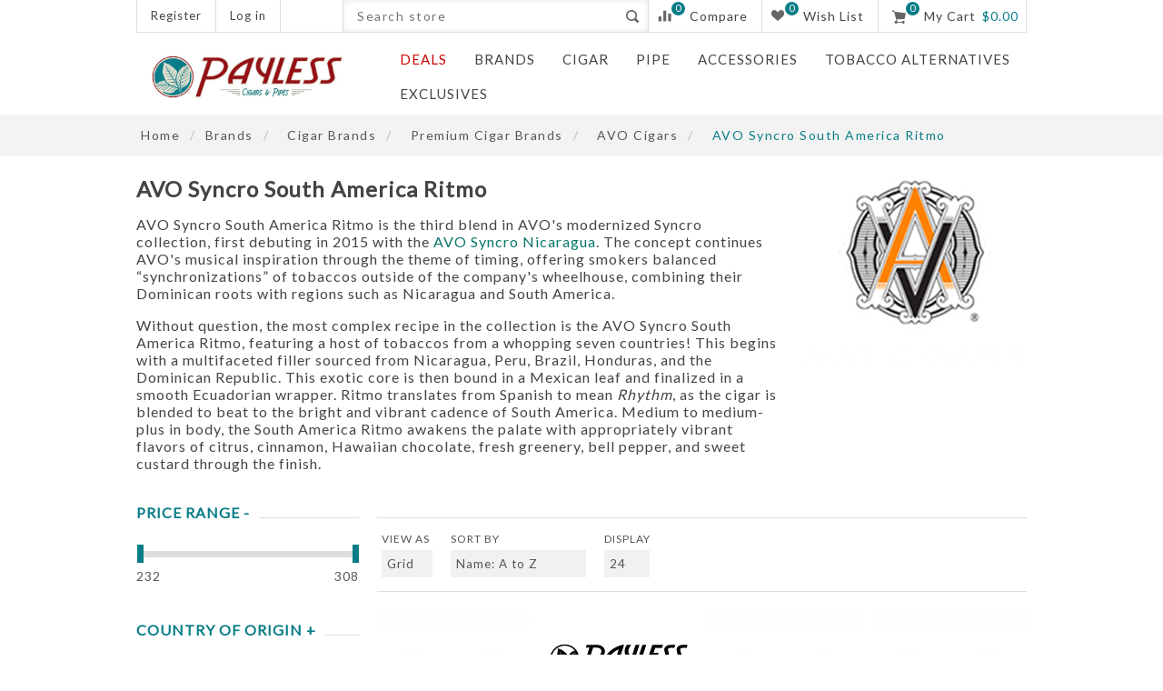

--- FILE ---
content_type: text/html; charset=utf-8
request_url: https://paylesscigarsandpipes.com/avo-syncro-iii-ritmo
body_size: 12779
content:
<!DOCTYPE html><html lang=en dir=ltr class=html-category-page><head><title>Buy AVO Syncro South America Ritmo Premium Cigars at Payless</title><meta charset=UTF-8><meta name=description content="Ecudorian wrapped AVO Syncro South America Ritmo Premium Cigars available at Payless Cigars &amp; Pipes for a great price"><meta name=keywords content=brand><meta name=generator content=nopCommerce><meta name=viewport content="width=device-width, initial-scale=1.0, minimum-scale=1.0, maximum-scale=2.0"><meta name=msapplication-tap-highlight content=no><link href="https://fonts.googleapis.com/css?family=Lato&amp;display=swap" rel=preload as=style type=text/css><link href="https://fonts.googleapis.com/css?family=Lato&amp;display=swap" rel=stylesheet><link rel=stylesheet href="/css/Category.Head.styles.css?v=pC94SYwgNr5iwIVt3QoFhM1s6FE"><script async src="https://www.googletagmanager.com/gtag/js?id=UA-97194737-1"></script><script>function gtag(){dataLayer.push(arguments)}window.dataLayer=window.dataLayer||[];gtag("js",new Date);gtag("config","UA-97194737-1")</script><link rel=canonical href=https://paylesscigarsandpipes.com/avo-syncro-iii-ritmo><body><input name=__RequestVerificationToken type=hidden value=CfDJ8APCYVgrwWZOo1nmB_BQicGneNH6RfN9Kwv8SuZImXfCkW7L1wwpxQfQbZP1uj1uq4kku6V6Od7YdZLR2dVAIoW4s6i2naQ1aBV3rkIXrxQHok_9jbSofOeMLGGSmomNhm0WXkjFw0oDdxuxPm36zVg><div class=loader-overlay><div class=loader></div></div><div class=ajax-loading-block-window style=display:none></div><div id=dialog-notifications-success title=Notification style=display:none></div><div id=dialog-notifications-error title=Error style=display:none></div><div id=dialog-notifications-warning title=Warning style=display:none></div><div id=bar-notification class=bar-notification-container data-close=Close></div><div class="master-wrapper-page items-per-row-four"><!--[if lte IE 7]><div style=clear:both;height:59px;text-align:center;position:relative><a href=http://www.microsoft.com/windows/internet-explorer/default.aspx target=_blank> <img src=/Themes/Native/Content/img/ie_warning.jpg height=42 width=820 alt="You are using an outdated browser. For a faster, safer browsing experience, upgrade for free today."> </a></div><![endif]--><div class=overlayOffCanvas></div><div class=header><div class=header-options-wrapper><div class=header-selectors-wrapper></div><div class=customer-header-links><ul><li><a href="/register?returnUrl=%2Favo-syncro-iii-ritmo" class=ico-register>Register</a><li><a href="/login?returnUrl=%2Favo-syncro-iii-ritmo" class=ico-login>Log in</a></ul></div><div class=header-right><div class="search-box store-search-box"><form method=get id=small-search-box-form action=/search><input type=text class=search-box-text id=small-searchterms autocomplete=off name=q placeholder="Search store" aria-label="Search store">  <input type=hidden class=instantSearchResourceElement data-highlightfirstfoundelement=false data-minkeywordlength=2 data-defaultproductsortoption=5 data-instantsearchurl=/instantSearchFor data-searchpageurl=/search data-searchinproductdescriptions=false data-numberofvisibleproducts=5 data-noresultsresourcetext=" No data found."> <button type=submit class="button-1 search-box-button">Search</button></form></div><div class=wishlist-cart-wrapper><div class=wishlist-links-wrapper><a href=/compareproducts class=ico-compareproducts> <span class=compare-qty>0</span> <span class=cart-label>Compare</span> </a></div><div class=wishlist-links-wrapper><a href=/wishlist class=ico-wishlist> <span class=wishlist-qty>0</span> <span class=cart-label>Wish List</span> </a></div><div id=topcartlink><a href=/cart class=ico-cart> <span class=cart-qty>0</span> <span class=cart-label>My Cart</span> <span class=cart-sum>$0.00</span> </a></div><div id=flyout-cart class=flyout-cart><div class=mini-shopping-cart><div class=count>You have no items in your shopping cart.</div></div></div></div></div></div></div><div class=sub-header><div style="display:none;width:100%;min-height:2rem;margin:0 0;padding:.75em .125em;text-align:center;background-color:#f0f0f0"><span style=font-size:12px;font-weight:bold;font-family:Arial,san-serf;color:#777> Due to Hurricane Milton Payless Cigars & Pipes will be closed on Thursday, October 10th – All Orders will be shipped once we resume normal business operations. </span></div><div class=sub-header-center><div class=header-logo><a href="/" class=logo> <img alt="Payless Cigars and Pipes" src=https://paylesscigarsandpipes.com/images/thumbs/0003072.jpeg></a></div><div class=header-menu><div class=close-menu><span>Close</span></div><ul class=mega-menu data-isrtlenabled=false data-enableclickfordropdown=false><li class="has-sublist required"><a class=class href=/deals><span>Deals</span></a><div class="dropdown categories fullWidth boxes-4"><div class=row-wrapper><div class=row><div class=box><div class=picture-title-wrap><div class=title><a href=/cigar-gifts title="Cigar Gifts"><span>Cigar Gifts</span></a></div></div><ul class=subcategories></ul></div><div class=box><div class=picture-title-wrap><div class=title><a href=/pipe-tobacco-gifts title="Pipe Tobacco Gifts"><span>Pipe Tobacco Gifts</span></a></div></div><ul class=subcategories></ul></div><div class=box><div class=picture-title-wrap><div class=title><a href=/gift-card title="Gift Card"><span>Gift Card</span></a></div></div><ul class=subcategories></ul></div><div class=empty-box></div></div></div></div><li class=has-sublist><a class=class href=/brands><span>Brands</span></a><div class="dropdown categories fullWidth boxes-4"><div class=row-wrapper><div class=row><div class=box><div class=picture-title-wrap><div class=title><a href=/cigar-brands title="Cigar Brands"><span>Cigar Brands</span></a></div></div><ul class=subcategories><li><a href=/premium-cigar-brands title="Premium Cigar Brands"><span>Premium Cigar Brands</span></a><li><a href=/machine-made-cigar-brands title="Machine Made Cigar Brands"><span>Machine Made Cigar Brands</span></a></ul></div><div class=box><div class=picture-title-wrap><div class=title><a href=/pipe-tobacco-brands title="Pipe Tobacco Brands"><span>Pipe Tobacco Brands</span></a></div></div><ul class=subcategories></ul></div><div class=box><div class=picture-title-wrap><div class=title><a href=/pipe-brands title="Tobacco Pipe Brands"><span>Tobacco Pipe Brands</span></a></div></div><ul class=subcategories></ul></div><div class=box><div class=picture-title-wrap><div class=title><a href=/accessory-brands title="Accessory Brands"><span>Accessory Brands</span></a></div></div><ul class=subcategories></ul></div></div></div></div><li class=has-sublist><a class=class href=/cigar><span>Cigar</span></a><div class="dropdown categories fullWidth boxes-4"><div class=row-wrapper><div class=row><div class=box><div class=picture-title-wrap><div class=title><a href=/premium-cigars title="Premium Cigars"><span>Premium Cigars</span></a></div></div><ul class=subcategories><li><span class=sub-title>Top Brands</span><li><a href=/arturo-fuente-cigars title="Arturo Fuente Cigars"><span>Arturo Fuente Cigars</span></a><li><a href=/brick-house-cigars title="Brick House Cigars"><span>Brick House Cigars</span></a><li><a href=/drew-estate-cigars title="Drew Estate Cigars"><span>Drew Estate Cigars</span></a><li><a href=/quorum-cigars title="Quorum Cigars"><span>Quorum Cigars</span></a><li><a href=/rocky-patel-cigars title="Rocky Patel Cigars"><span>Rocky Patel Cigars</span></a></ul></div><div class=box><div class=picture-title-wrap><div class=title><a href=/machine-made-cigars title="Machine Made Cigars"><span>Machine Made Cigars</span></a></div></div><ul class=subcategories><li><span class=sub-title>Top Brands</span><li><a href=/backwoods-cigars title="Backwoods Cigars"><span>Backwoods Cigars</span></a><li><a href=/captain-black-filtered-cigars title="Captain Black Filtered Cigars"><span>Captain Black Filtered Cigars</span></a><li><a href=/talon title="Talon Cigars"><span>Talon Cigars</span></a></ul></div><div class=box><div class=picture-title-wrap><div class=title><a href=/cigar-accessories title="Cigar Accessories"><span>Cigar Accessories</span></a></div></div><ul class=subcategories><li><a href=/cases title="Cigar Cases"><span>Cigar Cases</span></a><li><a href=/cutters title=Cutters><span>Cutters</span></a><li><a href=/humidification title=Humidification><span>Humidification</span></a><li><a href=/humidors title=Humidors><span>Humidors</span></a><li><a href=/lighters title="Torch Lighters"><span>Torch Lighters</span></a></ul></div><div class=box><div class=picture-title-wrap><div class=title><a href=/cigars-of-the-year title="Cigars of the Year"><span>Cigars of the Year</span></a></div></div><ul class=subcategories></ul></div></div></div></div><li class=has-sublist><a class=class href=/pipe><span>Pipe</span></a><div class="dropdown categories fullWidth boxes-4"><div class=row-wrapper><div class=row><div class=box><div class=picture-title-wrap><div class=title><a href=/pipe-tobacco title="Pipe Tobacco"><span>Pipe Tobacco</span></a></div></div><ul class=subcategories><li><a href=/tinned-pipe-tobacco title="Tinned Pipe Tobacco"><span>Tinned Pipe Tobacco</span></a><li><a href=/bulk-pipe-tobacco title="Bulk Pipe Tobacco"><span>Bulk Pipe Tobacco</span></a></ul></div><div class=box><div class=picture-title-wrap><div class=title><a href=/pipe-tobacco-brands title="Top Pipe Tobacco Brands"><span>Top Pipe Tobacco Brands</span></a></div></div><ul class=subcategories><li><a href=/lane-limited title="Lane Limited Pipe Tobacco"><span>Lane Limited Pipe Tobacco</span></a><li><a href=/cornell-and-diehl title="Cornell &amp; Diehl"><span>Cornell &amp; Diehl</span></a></ul></div><div class=box><div class=picture-title-wrap><div class=title><a href=/pipes title="Tobacco Pipes"><span>Tobacco Pipes</span></a></div></div><ul class=subcategories><li><a href=/pipe-starter-kits title="Pipe Starter Kits"><span>Pipe Starter Kits</span></a></ul></div><div class=box><div class=picture-title-wrap><div class=title><a href=/pipe-brands title="Top Pipe Brands"><span>Top Pipe Brands</span></a></div></div><ul class=subcategories><li><a href=/nording-pipes title="Nording Pipes"><span>Nording Pipes</span></a><li><a href=/savinelli-pipes title="Savinelli Tobacco Pipes"><span>Savinelli Tobacco Pipes</span></a></ul></div></div></div></div><li class=has-sublist><a class=class href=/accessories><span>Accessories</span></a><div class="dropdown categories fullWidth boxes-4"><div class=row-wrapper><div class=row><div class=box><div class=picture-title-wrap><div class=title><a href=/accessory-brands title="Top Accessory Brands"><span>Top Accessory Brands</span></a></div></div><ul class=subcategories><li><a href=/colibri title=Colibri><span>Colibri</span></a><li><a href=/xikar title=Xikar><span>Xikar</span></a></ul></div><div class=box><div class=picture-title-wrap><div class=title><a href=/cigar-accessories title="Cigar Accessories"><span>Cigar Accessories</span></a></div></div><ul class=subcategories><li><a href=/ashtrays title=Ashtrays><span>Ashtrays</span></a><li><a href=/cases title="Cigar Cases"><span>Cigar Cases</span></a><li><a href=/cutters title=Cutters><span>Cutters</span></a><li><a href=/humidification title=Humidification><span>Humidification</span></a><li><a href=/humidors title=Humidors><span>Humidors</span></a><li><a href=/lighters title="Torch Lighters"><span>Torch Lighters</span></a></ul></div><div class=box><div class=picture-title-wrap><div class=title><a href=/pipe-accessories title="Pipe Accessories"><span>Pipe Accessories</span></a></div></div><ul class=subcategories><li><a href=/pipe-cleaning-and-maintenance title="Pipe Cleaning and Maintenance"><span>Pipe Cleaning and Maintenance</span></a><li><a href=/pipe-furniture title="Pipe Stand"><span>Pipe Stand</span></a><li><a href=/pipe-lighters title="Pipe Lighters"><span>Pipe Lighters</span></a><li><a href=/pipe-pouches title="Pipe Pouches"><span>Pipe Pouches</span></a></ul></div><div class=empty-box></div></div></div></div><li class=has-sublist><a class=class href=/nicotine-pouches><span>Tobacco Alternatives</span></a><div class="dropdown categories fullWidth boxes-4"><div class=row-wrapper><div class=row><div class=box><div class=picture-title-wrap><div class=title><a href=/tobacco-alternative-brands title="Tobacco Alternative Brands"><span>Tobacco Alternative Brands</span></a></div></div><ul class=subcategories></ul></div><div class=box><div class=picture-title-wrap><div class=title><a href=/nicotine-pouches-2 title="Nicotine Pouches"><span>Nicotine Pouches</span></a></div></div><ul class=subcategories><li><a href=/zyn title="ZYN Nicotine Pouches"><span>ZYN Nicotine Pouches</span></a></ul></div><div class=empty-box></div><div class=empty-box></div></div></div></div><li><a href=/payless-exclusives><span>Exclusives</span></a></ul><div class=menu-title><span>Menu</span></div><ul class=mega-menu-responsive><li class=required><a href=/deals><span>Deals</span></a><li class=has-sublist><a class=with-subcategories href=/brands><span>Brands</span></a><div class=plus-button></div><div class=sublist-wrap><ul class=sublist><li class=back-button><span>back</span><li><a class=lastLevelCategory href=/accessory-brands title="Accessory Brands"><span>Accessory Brands</span></a><li class=has-sublist><a href=/pipe-tobacco-brands title="Pipe Tobacco Brands" class=with-subcategories><span>Pipe Tobacco Brands</span></a><div class=plus-button></div><div class=sublist-wrap><ul class=sublist><li class=back-button><span>back</span><li><a class=lastLevelCategory href=/cornell-and-diehl title="Cornell &amp; Diehl"><span>Cornell &amp; Diehl</span></a><li><a class=lastLevelCategory href=/gl-pease title="G.L. Pease"><span>G.L. Pease</span></a><li><a class=lastLevelCategory href=/peterson-pipe-tobacco title="Peterson Pipe Tobacco"><span>Peterson Pipe Tobacco</span></a></ul></div><li><a class=lastLevelCategory href=/tobacco-alternative-brands title="Tobacco Alternative Brands"><span>Tobacco Alternative Brands</span></a><li class=has-sublist><a href=/pipe-brands title="Tobacco Pipe Brands" class=with-subcategories><span>Tobacco Pipe Brands</span></a><div class=plus-button></div><div class=sublist-wrap><ul class=sublist><li class=back-button><span>back</span><li><a class=lastLevelCategory href=/chacom-pipes title="Chacom Pipes"><span>Chacom Pipes</span></a><li><a class=lastLevelCategory href=/nording-pipes title="Nording Pipes"><span>Nording Pipes</span></a></ul></div></ul></div><li class=has-sublist><a class=with-subcategories href=/cigar><span>Cigar</span></a><div class=plus-button></div><div class=sublist-wrap><ul class=sublist><li class=back-button><span>back</span><li><a class=lastLevelCategory href=/machine-made-cigars title="Machine Made Cigars"><span>Machine Made Cigars</span></a></ul></div><li><a href=/pipe><span>Pipe</span></a><li class=has-sublist><a class=with-subcategories href=/accessories><span>Accessories</span></a><div class=plus-button></div><div class=sublist-wrap><ul class=sublist><li class=back-button><span>back</span><li class=has-sublist><a href=/cigar-accessories title="Cigar Accessories" class=with-subcategories><span>Cigar Accessories</span></a><div class=plus-button></div><div class=sublist-wrap><ul class=sublist><li class=back-button><span>back</span><li><a class=lastLevelCategory href=/humidification title=Humidification><span>Humidification</span></a><li><a class=lastLevelCategory href=/other title=Other><span>Other</span></a></ul></div><li class=has-sublist><a href=/pipe-accessories title="Pipe Accessories" class=with-subcategories><span>Pipe Accessories</span></a><div class=plus-button></div><div class=sublist-wrap><ul class=sublist><li class=back-button><span>back</span><li><a class=lastLevelCategory href=/pipe-cleaning-and-maintenance title="Pipe Cleaning and Maintenance"><span>Pipe Cleaning and Maintenance</span></a><li><a class=lastLevelCategory href=/pipe-tools title="Pipe Tools"><span>Pipe Tools</span></a></ul></div></ul></div><li><a href=/nicotine-pouches><span>Tobacco Alternatives</span></a><li><a href=/payless-exclusives><span>Exclusives</span></a></ul></div></div></div><div class=responsive-nav-wrapper-parent><div class=responsive-nav-wrapper><div class=menu-title><span>Menu</span></div><div class=search-wrap><span>Search</span></div><div class=wishlist-button><a href=/wishlist class=ico-wishlist> <span class=cart-label>Wish List</span> </a></div><div class=shopping-cart-link><a href=/cart>My Cart</a></div><div class=filters-button><span>Filters</span></div><div class=personal-button id=header-links-opener><span>Personal menu</span></div></div></div><div class=master-wrapper-content><div class=ajax-loading-block-window style=display:none><div class=loading-image></div></div><div class=breadcrumb><ul itemscope itemtype=http://schema.org/BreadcrumbList><li><a href="/" title=Home>Home</a> <span class=delimiter>/</span><li itemprop=itemListElement itemscope itemtype=http://schema.org/ListItem><a href=/brands title=Brands itemprop=item> <span itemprop=name>Brands</span> </a> <span class=delimiter>/</span><meta itemprop=position content=1><li itemprop=itemListElement itemscope itemtype=http://schema.org/ListItem><a href=/cigar-brands title="Cigar Brands" itemprop=item> <span itemprop=name>Cigar Brands</span> </a> <span class=delimiter>/</span><meta itemprop=position content=2><li itemprop=itemListElement itemscope itemtype=http://schema.org/ListItem><a href=/premium-cigar-brands title="Premium Cigar Brands" itemprop=item> <span itemprop=name>Premium Cigar Brands</span> </a> <span class=delimiter>/</span><meta itemprop=position content=3><li itemprop=itemListElement itemscope itemtype=http://schema.org/ListItem><a href=/avo-cigars title="AVO Cigars" itemprop=item> <span itemprop=name>AVO Cigars</span> </a> <span class=delimiter>/</span><meta itemprop=position content=4><li itemprop=itemListElement itemscope itemtype=http://schema.org/ListItem><strong class=current-item itemprop=name>AVO Syncro South America Ritmo</strong> <span itemprop=item itemscope itemtype=http://schema.org/Thing id=/avo-syncro-iii-ritmo> </span><meta itemprop=position content=5></ul></div><div class=master-column-wrapper><div class=ajaxCartInfo data-getajaxcartbuttonurl=/NopAjaxCart/GetAjaxCartButtonsAjax data-productpageaddtocartbuttonselector=.add-to-cart-button data-productboxaddtocartbuttonselector=.product-box-add-to-cart-button data-productboxproductitemelementselector=.product-item data-usenopnotification=False data-nopnotificationcartresource="The product has been added to your &lt;a href=&#34;/cart&#34;>shopping cart&lt;/a>" data-nopnotificationwishlistresource="The product has been added to your &lt;a href=&#34;/wishlist&#34;>wish list&lt;/a>" data-enableonproductpage=True data-enableoncatalogpages=True data-minishoppingcartquatityformattingresource={0} data-miniwishlistquatityformattingresource={0} data-addtowishlistbuttonselector=.add-to-wishlist-button></div><input id=addProductVariantToCartUrl name=addProductVariantToCartUrl type=hidden value=/AddProductFromProductDetailsPageToCartAjax> <input id=addProductToCartUrl name=addProductToCartUrl type=hidden value=/AddProductToCartAjax> <input id=miniShoppingCartUrl name=miniShoppingCartUrl type=hidden value=/MiniShoppingCart> <input id=flyoutShoppingCartUrl name=flyoutShoppingCartUrl type=hidden value=/NopAjaxCartFlyoutShoppingCart> <input id=checkProductAttributesUrl name=checkProductAttributesUrl type=hidden value=/CheckIfProductOrItsAssociatedProductsHasAttributes> <input id=getMiniProductDetailsViewUrl name=getMiniProductDetailsViewUrl type=hidden value=/GetMiniProductDetailsView> <input id=flyoutShoppingCartPanelSelector name=flyoutShoppingCartPanelSelector type=hidden value=#flyout-cart> <input id=shoppingCartMenuLinkSelector name=shoppingCartMenuLinkSelector type=hidden value=span.cart-qty> <input id=wishlistMenuLinkSelector name=wishlistMenuLinkSelector type=hidden value=span.wishlist-qty> <input id=shoppingCartBoxUrl name=shoppingCartBoxUrl type=hidden value=/NativeShoppingCart/MiniShoppingCart> <input id=shoppingCartBoxPanelSelector name=shoppingCartBoxPanelSelector type=hidden value=.cart-sum><div class=quickViewData data-productselector=.product-item data-productselectorchild=.picture data-retrievequickviewurl=/quickviewdata data-quickviewbuttontext="Quick View" data-quickviewbuttontitle="Quick View" data-isquickviewpopupdraggable=False data-enablequickviewpopupoverlay=True data-accordionpanelsheightstyle=content data-getquickviewbuttonroute=/getquickviewbutton></div><div class="block product-filters"><div class="product-filter product-spec-filter"><div class=filter-title><strong>Filter by attributes</strong></div><div class=filter-content><ul class="group product-spec-group"><li class=name><strong>Country of Origin</strong><li class=item><input id=attribute-option-3 type=checkbox data-option-id=3> <label for=attribute-option-3> Dominican Republic </label></ul><ul class="group product-spec-group"><li class=name><strong>Gauge</strong><li class=item><input id=attribute-option-43 type=checkbox data-option-id=43> <label for=attribute-option-43> 50 </label><li class=item><input id=attribute-option-46 type=checkbox data-option-id=46> <label for=attribute-option-46> 54 </label><li class=item><input id=attribute-option-51 type=checkbox data-option-id=51> <label for=attribute-option-51> 60 </label></ul><ul class="group product-spec-group"><li class=name><strong>Length</strong><li class=item><input id=attribute-option-72 type=checkbox data-option-id=72> <label for=attribute-option-72> 5 </label><li class=item><input id=attribute-option-80 type=checkbox data-option-id=80> <label for=attribute-option-80> 6 </label><li class=item><input id=attribute-option-87 type=checkbox data-option-id=87> <label for=attribute-option-87> 7 </label></ul><ul class="group product-spec-group"><li class=name><strong>Qty Per Unit</strong><li class=item><input id=attribute-option-109 type=checkbox data-option-id=109> <label for=attribute-option-109> 20 </label></ul><ul class="group product-spec-group"><li class=name><strong>Shape</strong><li class=item><input id=attribute-option-137 type=checkbox data-option-id=137> <label for=attribute-option-137> Gordo </label><li class=item><input id=attribute-option-145 type=checkbox data-option-id=145> <label for=attribute-option-145> Robusto </label><li class=item><input id=attribute-option-148 type=checkbox data-option-id=148> <label for=attribute-option-148> Toro </label><li class=item><input id=attribute-option-149 type=checkbox data-option-id=149> <label for=attribute-option-149> Torpedo </label></ul><ul class="group product-spec-group"><li class=name><strong>Strength</strong><li class=item><input id=attribute-option-153 type=checkbox data-option-id=153> <label for=attribute-option-153> Medium - Full </label></ul><ul class="group product-spec-group"><li class=name><strong>Unit Type</strong><li class=item><input id=attribute-option-156 type=checkbox data-option-id=156> <label for=attribute-option-156> Box </label></ul><ul class="group product-spec-group"><li class=name><strong>Wrapper</strong><li class=item><input id=attribute-option-238 type=checkbox data-option-id=238> <label for=attribute-option-238> Ecuadorian </label></ul></div></div></div><div class=brand-page-block><div class=brand-category-picture><img alt="Picture for category AVO Syncro South America Ritmo" src=https://paylesscigarsandpipes.com/images/thumbs/0023036-avo-syncro-south-america-ritmo-250.png title="Show products in category AVO Syncro South America Ritmo"></div><div class=brand-page-content><span class=brand-page-title>AVO Syncro South America Ritmo</span><div class=brand-category-description><p>AVO Syncro South America Ritmo is the third blend in AVO's modernized Syncro collection, first debuting in 2015 with the <a style=color:#08766b href=/avo-syncro-nicaragua>AVO Syncro Nicaragua</a>. The concept continues AVO's musical inspiration through the theme of timing, offering smokers balanced “synchronizations” of tobaccos outside of the company's wheelhouse, combining their Dominican roots with regions such as Nicaragua and South America.<p>Without question, the most complex recipe in the collection is the AVO Syncro South America Ritmo, featuring a host of tobaccos from a whopping seven countries! This begins with a multifaceted filler sourced from Nicaragua, Peru, Brazil, Honduras, and the Dominican Republic. This exotic core is then bound in a Mexican leaf and finalized in a smooth Ecuadorian wrapper. Ritmo translates from Spanish to mean <em>Rhythm</em>, as the cigar is blended to beat to the bright and vibrant cadence of South America. Medium to medium-plus in body, the South America Ritmo awakens the palate with appropriately vibrant flavors of citrus, cinnamon, Hawaiian chocolate, fresh greenery, bell pepper, and sweet custard through the finish.</div></div></div><div class=center-2><div class="page category-page"><div class=page-body><div class=grid-navigation><div class=product-selectors><div class=product-viewmode><span>View as</span> <select id=products-viewmode name=products-viewmode><option selected value=grid>Grid<option value=list>List</select></div><div class=product-sorting><span>Sort by</span> <select aria-label="Select product sort order" id=products-orderby name=products-orderby><option selected value=5>Name: A to Z<option value=6>Name: Z to A<option value=10>Price: Low to High<option value=11>Price: High to Low<option value=15>New Arrivals</select></div><div class=product-page-size><span>Display</span> <select aria-label="Select number of products per page" id=products-pagesize name=products-pagesize><option value=12>12<option selected value=24>24<option value=48>48</select> <span>per page</span></div></div></div><div class=products-container><div class=ajax-products-busy></div><div class=products-wrapper><div class=product-grid><div class=item-grid><div class=item-box><div class=product-item data-productid=5243><div class=picture><a href=/avo-syncro-iii-ritmo-robusto title="Buy Avo Syncro III Ritmo Robusto Online"> <img src="[data-uri]" data-lazyloadsrc=https://paylesscigarsandpipes.com/images/thumbs/0017705-avo-syncro-south-america-ritmo-robusto-375.jpeg alt="Avo Syncro III Ritmo Robusto Box" title="Buy Avo Syncro III Ritmo Robusto Online"><div class=item-overlay></div></a><div class=compare-products><button type=button class="button-2 add-to-compare-list-button" title="Add to compare list" onclick="return AjaxCart.addproducttocomparelist(&#34;/compareproducts/add/5243&#34;),!1">Add to compare list</button></div></div><div class=details><h3 class=product-title><a href=/avo-syncro-iii-ritmo-robusto>Avo Syncro South America Ritmo Robusto</a></h3><div class=product-rating-box title="0 review(s)"><div class=rating><div style=width:0%></div></div></div><div class=description></div><div class=add-info><div class=prices><span class="price actual-price">$243.00</span> <span class="price old-price">$270.00</span></div><div class=buttons><button type=button class="button-2 product-box-add-to-cart-button" onclick="return AjaxCart.addproducttocart_catalog(&#34;/addproducttocart/catalog/5243/1/1&#34;),!1">Add to Cart</button></div></div></div></div></div><div class=item-box><div class=product-item data-productid=8544><div class=picture><a href=/avo-syncro-south-america-ritmo-robusto-tubo title="Buy AVO Syncro South America Ritmo Robusto Tubo online!"> <img src="[data-uri]" data-lazyloadsrc=https://paylesscigarsandpipes.com/images/thumbs/default-image-375.png alt="AVO Syncro South America Ritmo Robusto Tubo" title="Buy AVO Syncro South America Ritmo Robusto Tubo online!"><div class=item-overlay></div></a><div class=compare-products><button type=button class="button-2 add-to-compare-list-button" title="Add to compare list" onclick="return AjaxCart.addproducttocomparelist(&#34;/compareproducts/add/8544&#34;),!1">Add to compare list</button></div></div><div class=details><h3 class=product-title><a href=/avo-syncro-south-america-ritmo-robusto-tubo>AVO Syncro South America Ritmo Robusto Tubo</a></h3><div class=product-rating-box title="0 review(s)"><div class=rating><div style=width:0%></div></div></div><div class=description></div><div class=add-info><div class=prices><span class="price actual-price">$243.00</span> <span class="price old-price">$270.00</span></div><div class=buttons></div><div class=out-of-stock>Sold Out</div></div></div></div></div><div class=item-box><div class=product-item data-productid=5245><div class=picture><a href=/avo-syncro-iii-ritmo-special-toro title="Buy Avo Syncro III Ritmo Special Toro Online"> <img src="[data-uri]" data-lazyloadsrc=https://paylesscigarsandpipes.com/images/thumbs/0017706-avo-syncro-south-america-ritmo-special-toro-375.jpeg alt="Avo Syncro III Ritmo Special Toro Box" title="Buy Avo Syncro III Ritmo Special Toro Online"><div class=item-overlay></div></a><div class=compare-products><button type=button class="button-2 add-to-compare-list-button" title="Add to compare list" onclick="return AjaxCart.addproducttocomparelist(&#34;/compareproducts/add/5245&#34;),!1">Add to compare list</button></div></div><div class=details><h3 class=product-title><a href=/avo-syncro-iii-ritmo-special-toro>Avo Syncro South America Ritmo Special Toro</a></h3><div class=product-rating-box title="0 review(s)"><div class=rating><div style=width:0%></div></div></div><div class=description></div><div class=add-info><div class=prices><span class="price actual-price">$286.20</span> <span class="price old-price">$318.00</span></div><div class=buttons><button type=button class="button-2 product-box-add-to-cart-button" onclick="return AjaxCart.addproducttocart_catalog(&#34;/addproducttocart/catalog/5245/1/1&#34;),!1">Add to Cart</button></div></div></div></div></div><div class=item-box><div class=product-item data-productid=5244><div class=picture><a href=/avo-syncro-iii-ritmo-toro title="Buy Avo Syncro III Ritmo Toro Online"> <img src="[data-uri]" data-lazyloadsrc=https://paylesscigarsandpipes.com/images/thumbs/0017707-avo-syncro-south-america-ritmo-toro-375.jpeg alt="Avo Syncro III Ritmo Toro Box" title="Buy Avo Syncro III Ritmo Toro Online"><div class=item-overlay></div></a><div class=compare-products><button type=button class="button-2 add-to-compare-list-button" title="Add to compare list" onclick="return AjaxCart.addproducttocomparelist(&#34;/compareproducts/add/5244&#34;),!1">Add to compare list</button></div></div><div class=details><h3 class=product-title><a href=/avo-syncro-iii-ritmo-toro>Avo Syncro South America Ritmo Toro</a></h3><div class=product-rating-box title="0 review(s)"><div class=rating><div style=width:0%></div></div></div><div class=description></div><div class=add-info><div class=prices><span class="price actual-price">$264.60</span> <span class="price old-price">$294.00</span></div><div class=buttons><button type=button class="button-2 product-box-add-to-cart-button" onclick="return AjaxCart.addproducttocart_catalog(&#34;/addproducttocart/catalog/5244/1/1&#34;),!1">Add to Cart</button></div></div></div></div></div><div class=item-box><div class=product-item data-productid=8545><div class=picture><a href=/avo-syncro-south-america-ritmo-toro-tubo title="Buy AVO Syncro South America Ritmo Toro Tubo online!"> <img src="[data-uri]" data-lazyloadsrc=https://paylesscigarsandpipes.com/images/thumbs/default-image-375.png alt="AVO Syncro South America Ritmo Toro Tubo" title="Buy AVO Syncro South America Ritmo Toro Tubo online!"><div class=item-overlay></div></a><div class=compare-products><button type=button class="button-2 add-to-compare-list-button" title="Add to compare list" onclick="return AjaxCart.addproducttocomparelist(&#34;/compareproducts/add/8545&#34;),!1">Add to compare list</button></div></div><div class=details><h3 class=product-title><a href=/avo-syncro-south-america-ritmo-toro-tubo>AVO Syncro South America Ritmo Toro Tubo</a></h3><div class=product-rating-box title="0 review(s)"><div class=rating><div style=width:0%></div></div></div><div class=description></div><div class=add-info><div class=prices><span class="price actual-price">$232.18</span> <span class="price old-price">$258.00</span></div><div class=buttons></div><div class=out-of-stock>Sold Out</div></div></div></div></div><div class=item-box><div class=product-item data-productid=5246><div class=picture><a href=/avo-syncro-iii-ritmo-torpedo-largo title="Buy Avo Syncro III Ritmo Torpedo Largo Online"> <img src="[data-uri]" data-lazyloadsrc=https://paylesscigarsandpipes.com/images/thumbs/0017708-avo-syncro-south-america-ritmo-torpedo-largo-375.jpeg alt="Avo Syncro III Ritmo Torpedo Largo Box" title="Buy Avo Syncro III Ritmo Torpedo Largo Online"><div class=item-overlay></div></a><div class=compare-products><button type=button class="button-2 add-to-compare-list-button" title="Add to compare list" onclick="return AjaxCart.addproducttocomparelist(&#34;/compareproducts/add/5246&#34;),!1">Add to compare list</button></div></div><div class=details><h3 class=product-title><a href=/avo-syncro-iii-ritmo-torpedo-largo>Avo Syncro South America Ritmo Torpedo Largo</a></h3><div class=product-rating-box title="0 review(s)"><div class=rating><div style=width:0%></div></div></div><div class=description></div><div class=add-info><div class=prices><span class="price actual-price">$307.80</span> <span class="price old-price">$342.00</span></div><div class=buttons><button type=button class="button-2 product-box-add-to-cart-button" onclick="return AjaxCart.addproducttocart_catalog(&#34;/addproducttocart/catalog/5246/1/1&#34;),!1">Add to Cart</button></div></div></div></div></div></div></div></div></div></div></div></div><div class=side-2><div class=nopAjaxFilters7Spikes data-categoryid=1343 data-manufacturerid=0 data-vendorid=0 data-isonsearchpage=False data-searchkeyword="" data-searchcategoryid=0 data-searchmanufacturerid=0 data-searchvendorid=0 data-searchpricefrom="" data-searchpriceto="" data-searchincludesubcategories=False data-searchinproductdescriptions=False data-searchadvancedsearch=False data-getfilteredproductsurl=/getFilteredProducts data-productslistpanelselector=.product-list data-productsgridpanelselector=.product-grid data-pagerpanelselector=.pager data-pagerpanelintegrationselector=".product-selectors
" data-sortoptionsdropdownselector=.products-orderby data-viewoptionsdropdownselector=".products-viewmode, .viewmode-icon
" data-productspagesizedropdownselector=.products-pagesize data-filtersuimode=usecheckboxes data-defaultviewmode=grid data-enableinfinitescroll=False data-infinitescrollloadertext="Loading more products ..." data-scrolltoelement=False data-scrolltoelementselector=.product-selectors data-scrolltoelementadditionaloffset=0 data-showselectedfilterspanel=True data-numberofreturnedproductsselector=".grid-navigation:first
" data-selectedoptionstargetselector=".nopAjaxFilters7Spikes .filtersPanel:first" data-selectedoptionstargetaction=prependTo data-isrtl=false data-closefilterspanelafterfiltrationinmobile=true data-no-products-window-title="NO RESULTS FOUND" data-no-products-window-message="There are no products for the filters that you selected. Please widen your search criteria."><div class=close-filters><span>Close</span></div><div class=filtersTitlePanel><span class=filtersTitle>Filter by</span> <a class=clearFilterOptionsAll>Clear All</a></div><div class=filtersPanel><div class="block filter-block priceRangeFilterPanel7Spikes" data-currentcurrencysymbol=$><div class=title><a class=toggleControl>Price range</a> <a class=clearPriceRangeFilter>Clear</a></div><div class=filtersGroupPanel><div class=priceRangeMinMaxPanel><span class=priceRangeMinPanel> <span>Min:</span> <span class=priceRangeMinPrice>$232.00</span> </span> <span class=priceRangeMaxPanel> <span>Max:</span> <span class=priceRangeMaxPrice>$308.00</span> </span></div><div id=slider class=price-range-slider data-sliderminvalue=232 data-slidermaxvalue=308 data-selectedfromvalue=232 data-selectedtovalue=308 data-customformatting=""></div><div class=priceRangeCurrentPricesPanel><span class=currentMinPrice>$232</span> <span class=currentMaxPrice>$308</span></div></div></div><div class="block filter-block specificationFilterPanel7Spikes"><div class=title><a class="toggleControl closed">Country of Origin</a> <a class=clearFilterOptions>Clear</a></div><div class="filtersGroupPanel filtersCheckboxPanel" data-optionsgroupid=1 id=specificationFiltersDropDown1 style=display:none><ul class=checkbox-list><li class=checkbox-item><input data-option-ids=3 type=checkbox id=specification-input-1-3><label class=filter-item-name for=specification-input-1-3>Dominican Republic</label></ul></div></div><div class="block filter-block specificationFilterPanel7Spikes"><div class=title><a class="toggleControl closed">Gauge</a> <a class=clearFilterOptions>Clear</a></div><div class="filtersGroupPanel filtersCheckboxPanel" data-optionsgroupid=2 id=specificationFiltersDropDown2 style=display:none><ul class=checkbox-list><li class=checkbox-item><input data-option-ids=43 type=checkbox id=specification-input-2-43><label class=filter-item-name for=specification-input-2-43>50</label><li class=checkbox-item><input data-option-ids=46 type=checkbox id=specification-input-2-46><label class=filter-item-name for=specification-input-2-46>54</label><li class=checkbox-item><input data-option-ids=51 type=checkbox id=specification-input-2-51><label class=filter-item-name for=specification-input-2-51>60</label></ul></div></div><div class="block filter-block specificationFilterPanel7Spikes"><div class=title><a class="toggleControl closed">Length</a> <a class=clearFilterOptions>Clear</a></div><div class="filtersGroupPanel filtersCheckboxPanel" data-optionsgroupid=3 id=specificationFiltersDropDown3 style=display:none><ul class=checkbox-list><li class=checkbox-item><input data-option-ids=72 type=checkbox id=specification-input-3-72><label class=filter-item-name for=specification-input-3-72>5</label><li class=checkbox-item><input data-option-ids=80 type=checkbox id=specification-input-3-80><label class=filter-item-name for=specification-input-3-80>6</label><li class=checkbox-item><input data-option-ids=87 type=checkbox id=specification-input-3-87><label class=filter-item-name for=specification-input-3-87>7</label></ul></div></div><div class="block filter-block specificationFilterPanel7Spikes"><div class=title><a class="toggleControl closed">Qty Per Unit</a> <a class=clearFilterOptions>Clear</a></div><div class="filtersGroupPanel filtersCheckboxPanel" data-optionsgroupid=4 id=specificationFiltersDropDown4 style=display:none><ul class=checkbox-list><li class=checkbox-item><input data-option-ids=109 type=checkbox id=specification-input-4-109><label class=filter-item-name for=specification-input-4-109>20</label></ul></div></div><div class="block filter-block specificationFilterPanel7Spikes"><div class=title><a class="toggleControl closed">Shape</a> <a class=clearFilterOptions>Clear</a></div><div class="filtersGroupPanel filtersCheckboxPanel" data-optionsgroupid=5 id=specificationFiltersDropDown5 style=display:none><ul class=checkbox-list><li class=checkbox-item><input data-option-ids=137 type=checkbox id=specification-input-5-137><label class=filter-item-name for=specification-input-5-137>Gordo</label><li class=checkbox-item><input data-option-ids=145 type=checkbox id=specification-input-5-145><label class=filter-item-name for=specification-input-5-145>Robusto</label><li class=checkbox-item><input data-option-ids=148 type=checkbox id=specification-input-5-148><label class=filter-item-name for=specification-input-5-148>Toro</label><li class=checkbox-item><input data-option-ids=149 type=checkbox id=specification-input-5-149><label class=filter-item-name for=specification-input-5-149>Torpedo</label></ul></div></div><div class="block filter-block specificationFilterPanel7Spikes"><div class=title><a class="toggleControl closed">Strength</a> <a class=clearFilterOptions>Clear</a></div><div class="filtersGroupPanel filtersCheckboxPanel" data-optionsgroupid=6 id=specificationFiltersDropDown6 style=display:none><ul class=checkbox-list><li class=checkbox-item><input data-option-ids=153 type=checkbox id=specification-input-6-153><label class=filter-item-name for=specification-input-6-153>Medium - Full</label></ul></div></div><div class="block filter-block specificationFilterPanel7Spikes"><div class=title><a class="toggleControl closed">Unit Type</a> <a class=clearFilterOptions>Clear</a></div><div class="filtersGroupPanel filtersCheckboxPanel" data-optionsgroupid=7 id=specificationFiltersDropDown7 style=display:none><ul class=checkbox-list><li class=checkbox-item><input data-option-ids=156 type=checkbox id=specification-input-7-156><label class=filter-item-name for=specification-input-7-156>Box</label></ul></div></div><div class="block filter-block specificationFilterPanel7Spikes"><div class=title><a class="toggleControl closed">Wrapper</a> <a class=clearFilterOptions>Clear</a></div><div class="filtersGroupPanel filtersCheckboxPanel" data-optionsgroupid=8 id=specificationFiltersDropDown8 style=display:none><ul class=checkbox-list><li class=checkbox-item><input data-option-ids=238 type=checkbox id=specification-input-8-238><label class=filter-item-name for=specification-input-8-238>Ecuadorian</label></ul></div></div></div><div class="block filter-block selected-options" style=display:none><div class=title><a class=toggleControl>Selected Options</a></div><div class=filtersGroupPanel><ul class=selected-options-list></ul></div></div><div class="number-of-returned-products sample-element" style=display:none><span class=showing-text>Showing</span> <span class=productsPerPage></span> <span class=of-text>of</span> <span class=allProductsReturned></span> <span class=results-text>results</span></div><div class=returned-products-filters-panel style=display:none><span class=allProductsReturned></span></div></div><input id=availableSortOptionsJson name=availableSortOptionsJson type=hidden value="[{&#34;Disabled&#34;:false,&#34;Group&#34;:null,&#34;Selected&#34;:true,&#34;Text&#34;:&#34;Name: A to Z&#34;,&#34;Value&#34;:&#34;5&#34;},{&#34;Disabled&#34;:false,&#34;Group&#34;:null,&#34;Selected&#34;:false,&#34;Text&#34;:&#34;Name: Z to A&#34;,&#34;Value&#34;:&#34;6&#34;},{&#34;Disabled&#34;:false,&#34;Group&#34;:null,&#34;Selected&#34;:false,&#34;Text&#34;:&#34;Price: Low to High&#34;,&#34;Value&#34;:&#34;10&#34;},{&#34;Disabled&#34;:false,&#34;Group&#34;:null,&#34;Selected&#34;:false,&#34;Text&#34;:&#34;Price: High to Low&#34;,&#34;Value&#34;:&#34;11&#34;},{&#34;Disabled&#34;:false,&#34;Group&#34;:null,&#34;Selected&#34;:false,&#34;Text&#34;:&#34;New Arrivals&#34;,&#34;Value&#34;:&#34;15&#34;}]"> <input id=availableViewModesJson name=availableViewModesJson type=hidden value="[{&#34;Disabled&#34;:false,&#34;Group&#34;:null,&#34;Selected&#34;:true,&#34;Text&#34;:&#34;Grid&#34;,&#34;Value&#34;:&#34;grid&#34;},{&#34;Disabled&#34;:false,&#34;Group&#34;:null,&#34;Selected&#34;:false,&#34;Text&#34;:&#34;List&#34;,&#34;Value&#34;:&#34;list&#34;}]"> <input id=availablePageSizesJson name=availablePageSizesJson type=hidden value="[{&#34;Disabled&#34;:false,&#34;Group&#34;:null,&#34;Selected&#34;:false,&#34;Text&#34;:&#34;12&#34;,&#34;Value&#34;:&#34;12&#34;},{&#34;Disabled&#34;:false,&#34;Group&#34;:null,&#34;Selected&#34;:true,&#34;Text&#34;:&#34;24&#34;,&#34;Value&#34;:&#34;24&#34;},{&#34;Disabled&#34;:false,&#34;Group&#34;:null,&#34;Selected&#34;:false,&#34;Text&#34;:&#34;48&#34;,&#34;Value&#34;:&#34;48&#34;}]"></div></div></div><div class=footer><div class=footer-middle><div class=footer-blocks-holder><div class="footer-middle-block contact-info"><h3 class=title><span>Contact Info</span></h3><ul class=footer-menu><li class=address><span>4490 60th Ave N, St. Petersburg, FL 33714</span><li class=phone-fax><span><a href=tel:1-888-477-7405 class=exclude-bullet>Toll Free: 1-888-477-7405</a></span> <span><a href=tel:727-645-5631 class=exclude-bullet>Local: 727-645-5631</a></span><li class=email-website><span><a href=mailto:info@paylesscigarsandpipes.com target=_top class=exclude-bullet>Email: info@paylesscigarsandpipes.com</a></span></ul></div><div class="footer-middle-block information"><h3 class=title><span>Information</span></h3><ul class=footer-menu><li><a href=/shipping-returns>Shipping &amp; Returns</a><li><a href=/age-verification>Age Verification </a><li><a href=/terms-of-use-privacy-policy>Terms of Use &amp; Privacy Policy</a><li><a href=/about-us>About Us</a><li><a href=gift-card>Payless Gift Cards</a></ul></div><div class="footer-middle-block my-account"><h3 class=title><span>My account</span></h3><ul class=footer-menu><li><a href=/customer/info>Customer info</a><li><a href=/customer/addresses>Addresses</a><li><a href=/order/history>Orders</a><li><a href=/cart>My Cart</a><li><a href=/wishlist>Wish List</a></ul></div><div class="footer-middle-block customer-services"><h3 class=title><span>Help</span></h3><ul class=footer-menu><li><a href=/contactus>Contact us</a><li><a href=/faq>FAQs</a><li><a href=/general-faq>General FAQ</a><li><a href=/search>Search</a></ul></div><div class="footer-middle-block opening-time"><h3 class=title><span>Customer Service Hours</span></h3><ul class=footer-menu><li><span class=day>Monday - Friday</span> <span class=time>9:00 - 5:00 (EST)</span><li><span class=day>Saturday</span> <span class=time>Closed</span><li><span class=day>Sunday</span> <span class=time>Closed</span></ul><ul class=social-sharing><li><a href=https://www.facebook.com/PaylessCigarsandPipes class=facebook target=_blank rel="noopener noreferrer" aria-label=Facebook></a><li><a href=https://twitter.com/PaylessCigars class=twitter target=_blank rel="noopener noreferrer" aria-label=Twitter></a><li><a href=https://instagram.com/paylesscigars class=instagram target=_blank rel="noopener noreferrer" aria-label="Follow us on Instagram"></a></ul></div></div></div><div class=footer-lower><div class=footer-blocks-holder><div class=footer-disclaimer>Copyright &copy; 2025 Payless Cigars and Pipes. All rights reserved.</div><div class=footer-store-theme></div></div></div></div><div id=goToTop></div><script src="/js/Category.Footer.scripts.js?v=aE5wNYQwJiMdvuGK6oSvWqX0x5E"></script><script>$(document).ready(function(){var n=$("#products-viewmode");n.on("change",function(){CatalogProducts.getProducts()});$(CatalogProducts).on("before",function(t){t.payload.urlBuilder.addParameter("viewmode",n.val())})})</script><script>$(document).ready(function(){var n=$("#products-orderby");n.on("change",function(){CatalogProducts.getProducts()});$(CatalogProducts).on("before",function(t){t.payload.urlBuilder.addParameter("orderby",n.val())})})</script><script>$(document).ready(function(){var n=$("#products-pagesize");n.on("change",function(){CatalogProducts.getProducts()});$(CatalogProducts).on("before",function(t){t.payload.urlBuilder.addParameter("pagesize",n.val())})})</script><script>function addPagerHandlers(){$("[data-page]").on("click",function(n){return n.preventDefault(),CatalogProducts.getProducts($(this).data("page")),!1})}$(document).ready(function(){CatalogProducts.init({ajax:!0,browserPath:"/avo-syncro-iii-ritmo",fetchUrl:"/category/products?categoryId=1343"});addPagerHandlers();$(CatalogProducts).on("loaded",function(){addPagerHandlers()})})</script><script>$(document).ready(function(){var n=$("[data-option-id]");n.on("change",function(){CatalogProducts.getProducts()});$(CatalogProducts).on("before",function(t){var i=$.map(n,function(n){var t=$(n);return t.is(":checked")?t.data("option-id"):null});i&&i.length>0&&t.payload.urlBuilder.addParameter("specs",i.join(","))})})</script><script id=instantSearchItemTemplate type=text/x-kendo-template>
    <div class="instant-search-item" data-url="${ data.CustomProperties.Url }">
        <a class="iOS-temp" href="${ data.CustomProperties.Url }">
            <div class="img-block">
                <img src="${ data.DefaultPictureModel.ImageUrl }" alt="${ data.Name }" title="${ data.Name }" style="border: none">
            </div>
            <div class="detail">
                <div class="title">${ data.Name }</div>
                <div class="price"># var price = ""; if (data.ProductPrice.Price) { price = data.ProductPrice.Price } # #= price #</div>           
            </div>
        </a>
    </div>
</script><script>$("#small-search-box-form").on("submit",function(n){$("#small-searchterms").val()==""&&(alert("Please enter some search keyword"),$("#small-searchterms").focus(),n.preventDefault())})</script><script>$(document).ready(function(){$(".header").on("mouseenter","#topcartlink",function(){$("#flyout-cart").addClass("active")});$(".header").on("mouseleave","#topcartlink",function(){$("#flyout-cart").removeClass("active")});$(".header").on("mouseenter","#flyout-cart",function(){$("#flyout-cart").addClass("active")});$(".header").on("mouseleave","#flyout-cart",function(){$("#flyout-cart").removeClass("active")})})</script><script>var localized_data={AjaxCartFailure:"Failed to add the product. Please refresh the page and try one more time."};AjaxCart.init(!1,".header-links .cart-qty",".header-links .wishlist-qty",".hearder-links .compare-qty","#flyout-cart",localized_data)</script>

--- FILE ---
content_type: text/html; charset=utf-8
request_url: https://paylesscigarsandpipes.com/NopAjaxCart/GetAjaxCartButtonsAjax
body_size: 648
content:


        <div class="ajax-cart-button-wrapper qty-enabled" data-productid="5243" data-isproductpage="false">
                        <input type="text" data-quantityproductid="5243" class="productQuantityTextBox" value="1" />
                <button type="button" class="button-2 product-box-add-to-cart-button nopAjaxCartProductListAddToCartButton" data-productid="5243">
                    Add to Cart
                </button>


        </div>
        <div class="ajax-cart-button-wrapper qty-enabled" data-productid="5245" data-isproductpage="false">
                        <input type="text" data-quantityproductid="5245" class="productQuantityTextBox" value="1" />
                <button type="button" class="button-2 product-box-add-to-cart-button nopAjaxCartProductListAddToCartButton" data-productid="5245">
                    Add to Cart
                </button>


        </div>
        <div class="ajax-cart-button-wrapper qty-enabled" data-productid="5244" data-isproductpage="false">
                        <input type="text" data-quantityproductid="5244" class="productQuantityTextBox" value="1" />
                <button type="button" class="button-2 product-box-add-to-cart-button nopAjaxCartProductListAddToCartButton" data-productid="5244">
                    Add to Cart
                </button>


        </div>
        <div class="ajax-cart-button-wrapper qty-enabled" data-productid="5246" data-isproductpage="false">
                        <input type="text" data-quantityproductid="5246" class="productQuantityTextBox" value="1" />
                <button type="button" class="button-2 product-box-add-to-cart-button nopAjaxCartProductListAddToCartButton" data-productid="5246">
                    Add to Cart
                </button>


        </div>


--- FILE ---
content_type: text/css; charset=UTF-8
request_url: https://paylesscigarsandpipes.com/css/Category.Head.styles.css?v=pC94SYwgNr5iwIVt3QoFhM1s6FE
body_size: 51263
content:
/*! perfect-scrollbar - v0.5.8
* http://noraesae.github.com/perfect-scrollbar/
* Copyright (c) 2014 Hyunje Alex Jun; Licensed MIT */
.ps-container.ps-active-x>.ps-scrollbar-x-rail,.ps-container.ps-active-y>.ps-scrollbar-y-rail{display:block}.ps-container>.ps-scrollbar-x-rail{display:none;position:absolute;-webkit-border-radius:4px;-moz-border-radius:4px;-ms-border-radius:4px;border-radius:4px;opacity:0;-ms-filter:"alpha(Opacity=0)";filter:alpha(opacity=0);-webkit-transition:background-color .2s linear,opacity .2s linear;-moz-transition:background-color .2s linear,opacity .2s linear;-o-transition:background-color .2s linear,opacity .2s linear;transition:background-color .2s linear,opacity .2s linear;bottom:3px;height:8px}.ps-container>.ps-scrollbar-x-rail>.ps-scrollbar-x{position:absolute;background-color:#aaa;-webkit-border-radius:4px;-moz-border-radius:4px;-ms-border-radius:4px;border-radius:4px;-webkit-transition:background-color .2s linear;-moz-transition:background-color .2s linear;-o-transition:background-color .2s linear;transition:background-color .2s linear;bottom:0;height:8px}.ps-container>.ps-scrollbar-x-rail.in-scrolling{background-color:#eee;opacity:.9;-ms-filter:"alpha(Opacity=90)";filter:alpha(opacity=90)}.ps-container>.ps-scrollbar-y-rail{display:none;position:absolute;-webkit-border-radius:4px;-moz-border-radius:4px;-ms-border-radius:4px;border-radius:4px;opacity:0;-ms-filter:"alpha(Opacity=0)";filter:alpha(opacity=0);-webkit-transition:background-color .2s linear,opacity .2s linear;-moz-transition:background-color .2s linear,opacity .2s linear;-o-transition:background-color .2s linear,opacity .2s linear;transition:background-color .2s linear,opacity .2s linear;right:3px;width:8px}.ps-container>.ps-scrollbar-y-rail>.ps-scrollbar-y{position:absolute;background-color:#aaa;-webkit-border-radius:4px;-moz-border-radius:4px;-ms-border-radius:4px;border-radius:4px;-webkit-transition:background-color .2s linear;-moz-transition:background-color .2s linear;-o-transition:background-color .2s linear;transition:background-color .2s linear;right:0;width:8px}.ps-container>.ps-scrollbar-y-rail.in-scrolling{background-color:#eee;opacity:.9;-ms-filter:"alpha(Opacity=90)";filter:alpha(opacity=90)}.ps-container:hover>.ps-scrollbar-x-rail,.ps-container:hover>.ps-scrollbar-y-rail{opacity:.6;-ms-filter:"alpha(Opacity=60)";filter:alpha(opacity=60)}.ps-container:hover>.ps-scrollbar-x-rail.in-scrolling,.ps-container:hover>.ps-scrollbar-y-rail.in-scrolling{background-color:#eee;opacity:.9;-ms-filter:"alpha(Opacity=90)";filter:alpha(opacity=90)}.ps-container:hover>.ps-scrollbar-x-rail:hover{background-color:#eee;opacity:.9;-ms-filter:"alpha(Opacity=90)";filter:alpha(opacity=90)}.ps-container:hover>.ps-scrollbar-x-rail:hover>.ps-scrollbar-x{background-color:#999}.ps-container:hover>.ps-scrollbar-y-rail:hover{background-color:#eee;opacity:.9;-ms-filter:"alpha(Opacity=90)";filter:alpha(opacity=90)}.ps-container:hover>.ps-scrollbar-y-rail:hover>.ps-scrollbar-y{background-color:#999}*{margin:0;outline:none;padding:0;text-decoration:none}*,*:before,*:after{-webkit-box-sizing:border-box;-moz-box-sizing:border-box;box-sizing:border-box}html{margin:0 !important;-webkit-text-size-adjust:none}ol,ul{list-style:none}a img{border:none}a:active{outline:none}input[type="reset"]::-moz-focus-inner,input[type="button"]::-moz-focus-inner,input[type="submit"]::-moz-focus-inner,input[type="file"]>input[type="button"]::-moz-focus-inner{margin:0;border:0;padding:0}input[type="submit"],input[type="reset"],input[type="button"],input[type="text"],input[type="password"],textarea{border-radius:0}input[type="checkbox"],input[type="radio"],input[type="checkbox"]+*,input[type="radio"]+*{vertical-align:middle}label,label+*{vertical-align:middle}input[type="button"],input[type="submit"],input[type="reset"]{-webkit-appearance:none}input:-webkit-autofill{-webkit-box-shadow:inset 0 0 0 1000px #fff}script{display:none !important}body{max-width:100%;background:#fff;font:normal 12px 'Lato',sans-serif;letter-spacing:1px;color:#444;overflow-x:hidden}a{color:inherit;cursor:pointer}a img{opacity:.99}table{width:100%;border-collapse:collapse}input[type="text"],input[type="password"],input[type="email"],input[type="tel"],textarea,select{height:36px;border:1px solid #ddd;color:#444;padding:8px;vertical-align:middle;letter-spacing:1px}input,textarea{font:normal 13px 'Lato',sans-serif}textarea{min-height:150px}select{min-width:50px;height:36px;padding:6px 20px 6px 6px;font-family:'Lato',sans-serif;color:#444;letter-spacing:1px;background:url(../Themes/Native/Content/img/custom-select-arrow.png) no-repeat right 8px center;-webkit-appearance:none;-moz-appearance:none;appearance:none}select::-ms-expand{display:none}input[type="text"]:focus,input[type="password"]:focus,textarea:focus,select:focus{border-color:#ccc}input[type="checkbox"],input[type="radio"]{vertical-align:middle;margin:0 5px 0 0}input[type="button"],input[type="submit"],button,.button-1,.button-2{cursor:pointer}.inputs.custom-attributes{white-space:normal}label{vertical-align:middle}.master-wrapper-page{min-height:calc(100vh - 429px)}.master-wrapper-content{z-index:1;position:relative}.master-column-wrapper{width:90%;margin:20px auto}.master-column-wrapper:after{content:"";display:block;clear:both}.center-2,.side-2{margin:0 auto}.page{clear:both;text-align:left;margin:0 auto}.page-title{margin:0 0 20px;position:relative}.page-title h1{font-size:24px;letter-spacing:2px;text-transform:uppercase;display:inline-block;text-transform:uppercase}.page:after,.page-title:after,.page-body:after{content:"";display:block;clear:both}.buttons{margin:0 0 20px}.link-rss{display:none;width:20px;height:20px;overflow:hidden;background:url('../Themes/Native/Content/img/rss-icon.png') no-repeat;text-indent:999px}.category-description ul,.manufacturer-description ul,.full-description ul,.topic-block ul,.topic-page ul,.post-body ul,.custom-tab ul{margin:12px 0;padding:0 0 0 36px;list-style:disc}.category-description ol,.manufacturer-description ol,.full-description ol,.topic-block ol,.topic-page ol,.post-body ol,.custom-tab ol{margin:12px 0;padding:0 0 0 36px;list-style:decimal}.category-description p,.manufacturer-description p,.full-description p,.topic-block p,.topic-page p,.post-body p,.news-body p,.custom-tab p{margin:10px 0;font-size:16px}.category-description a,.manufacturer-description a,.full-description a,.topic-html-content a,.topic-page a,.post-body a,.news-body a,.custom-tab a{text-decoration:underline}#goToTop{display:none;position:fixed;bottom:20px;right:20px;width:50px;height:50px;background:url('../Themes/Native/Content/img/goTopHoverLine.png') no-repeat top 11px right -24px,url('../Themes/Native/Content/img/goTop.png') no-repeat center,#fff;border:3px solid #c4c4c4;overflow:hidden;z-index:10001;cursor:pointer;-webkit-transition:all .2s ease-in-out;transition:all .2s ease-in-out}#goToTop:hover{border-color:#087d87;background:url('../Themes/Native/Content/img/goTopHoverLine.png') no-repeat top 11px center,url('../Themes/Native/Content/img/goTopHover.png') no-repeat top 16px center,#087d87}.flyout-cart{display:none}.fieldset,.section{position:relative;margin:0 0 50px}.fieldset .title,.section .title{margin:0 0 10px;text-transform:uppercase}.form-fields{position:relative}.inputs{position:relative;margin:0 0 25px;text-align:center;white-space:nowrap;font-size:0}.inputs:after{content:"";display:block;clear:both}.inputs label{display:block;width:100%;text-align:center;margin:0 0 10px;white-space:nowrap;font-size:12px;text-transform:uppercase;letter-spacing:1.5px}.inputs input[type="text"],.inputs input[type="password"],.inputs input[type="email"],.inputs input[type="tel"],.inputs select,.inputs textarea{width:470px;max-width:100%;vertical-align:middle;letter-spacing:1px}.inputs .option-list{overflow:hidden;display:inline-block;vertical-align:middle}.inputs .option-list li{float:left;margin:0 15px 0 0;vertical-align:middle}.inputs .option-list label{width:auto;display:inline}.inputs.reversed{margin:0 0 20px;text-align:center}.required{margin:0 -6px 0 3px;font-size:15px;color:#c00;font-weight:normal}.message-error,.field-validation-error,.username-not-available-status,.poll-vote-error,.password-error{display:block;font-size:13px;color:#c00}.field-validation-valid{display:block;font-size:13px;color:#087d87}.captcha-box{margin:0 0 15px;text-align:center;line-height:0}.captcha-box>div{display:inline-block}.captcha-box input{height:auto}.bar-notification{display:none;position:fixed;bottom:0;left:0;z-index:10002;width:100%;padding:12px 25px 12px 10px;color:#fff;opacity:.95}.bar-notification.success{background:#087d87;text-align:center;text-transform:uppercase}.bar-notification.error{background:#f3594d;text-transform:uppercase;text-align:center}.bar-notification.warning{background:#f19258;text-transform:uppercase;text-align:center}.bar-notification .content{margin:0 10px 0 0}.bar-notification .content a{color:#fff;text-decoration:underline}.bar-notification .close{position:absolute;top:0;right:0;width:32px;height:32px;margin:5px;border:1px solid #666;box-shadow:inset 0 0 1px #999;background:#fff url('../Themes/Native/Content/img/close.png') center no-repeat;cursor:pointer;opacity:.7}.bar-notification .close:hover{opacity:.9}.ui-dialog{position:absolute !important;z-index:1008;width:350px !important;max-width:95%;border:1px solid #ddd;box-shadow:0 0 2px rgba(0,0,0,.1);overflow:hidden;background:#fff}.ui-dialog-titlebar{border-bottom:1px solid #ddd;overflow:hidden;background:#f3f3f3;padding:10px;font-weight:bold}.ui-dialog-titlebar span{float:left;text-transform:uppercase}.ui-dialog-titlebar button{position:absolute;top:0;right:0;width:24px;height:24px;margin:6px;overflow:hidden;border:1px solid #999;background:#fff url('../Themes/Native/Content/img/close.png') center no-repeat;text-indent:999px;opacity:.7}.ui-dialog-titlebar button:hover{opacity:.9}.ui-dialog-titlebar button *{display:none}.ui-dialog-content{height:auto !important;padding:10px;line-height:20px}.ui-dialog .page-title{position:static;padding:0;background:none;margin:0 0 10px}.ui-dialog .page-title h1{font-size:16px;text-align:left}.ui-dialog-buttonset{padding:10px;text-align:right}.ui-dialog-buttonset button{min-width:60px;margin-left:5px;border:1px solid #bbb;box-shadow:0 0 1px #ddd,inset 0 0 1px #fff;background:#eee;padding:5px}.ui-dialog-buttonset button:hover{background:#f6f6f6}.eu-cookie-bar-notification{position:fixed;left:0;right:0;bottom:0;z-index:1002;border-top:1px solid #ddd;background:#fff;padding:20px;text-align:center}.eu-cookie-bar-notification .text{display:inline-block;margin:0 20px 10px 0}.eu-cookie-bar-notification button,.eu-cookie-bar-notification a{display:inline-block;border:3px solid #ddd;padding:5px 15px;margin:0 55px 10px;color:#444;font-size:14px;line-height:1.2em;letter-spacing:2px;text-transform:uppercase;background:none;-webkit-transition:all .1s ease-in-out;-moz-transition:all .1s ease-in-out;transition:all .1s ease-in-out}.eu-cookie-bar-notification button:hover,.eu-cookie-bar-notification a:hover{color:#fff;background:#087d87;border-color:#087d87}.admin-header-links{background:#f3f3f3;border-bottom:1px solid #ddd;text-align:center}.admin-header-links a{display:inline-block;margin:0 10px;line-height:35px;font-weight:normal;text-transform:uppercase;letter-spacing:2px}.admin-header-links a:only-child{display:block}.header{position:relative;z-index:1002;text-align:center;width:95%}.header:after{content:"";display:block;clear:both}.header-logo{text-align:center;margin:15px auto}.header-logo a{display:inline-block;max-width:100%;line-height:0}.header-logo a img{max-width:75%;background-color:#087d87}.header-options-wrapper{padding:10px}.header-links-wrapper{position:relative}.header-links ul{font-size:0}.header-links li{display:inline-block;margin:0 10px;vertical-align:middle}.header-links span,.header-links a{display:inline-block;font-size:13px;line-height:32px}.header-links .cart-qty{background:url('../Themes/Native/Content/img/cart-icon.png') left center no-repeat;padding:0 0 0 20px}.search-box form{display:inline-block;position:relative}.search-box form:after{content:"";display:block;clear:both}.search-box input.search-box-text{float:left;width:300px !important;height:36px;border:none}.search-box .search-box-button{float:left;width:36px;height:36px;border:none;overflow:hidden;background:url('../Themes/Native/Content/img/icon-search.png') center no-repeat;text-indent:999px;border-left:1px solid #f3f3f3;color:#666}.ui-helper-hidden-accessible{display:none}.ui-autocomplete.ui-menu.ui-widget.ui-widget-content{z-index:1075 !important;width:256px !important;max-width:100%;border:1px solid #ccc;overflow:hidden;background:#fff}.ui-autocomplete.ui-menu.ui-widget.ui-widget-content li{border-top:1px solid #ccc}.ui-autocomplete.ui-menu.ui-widget.ui-widget-content li:first-child{border-top:none}.ui-autocomplete.ui-menu.ui-widget.ui-widget-content a{display:block;padding:8px}.ui-autocomplete.ui-menu.ui-widget.ui-widget-content img{display:none;margin-right:5px;vertical-align:middle}.header-selectors-wrapper{font-size:0;margin-bottom:10px}.header-selectors-wrapper>div{display:inline-block;margin:0 5px 5px}.header-selectors-wrapper select{min-width:100px;font-family:'Lato',sans-serif;letter-spacing:1px;background-color:#fff}.language-list{max-width:100%;font-size:0}.language-list li{display:inline-block;margin:0 1px}.language-list a{display:block;position:relative;width:35px;height:35px;line-height:0}.language-list img{position:absolute;top:0;right:0;bottom:0;left:0;margin:auto}.footer{text-align:center}.footer-blocks-holder{width:85%;margin:0 auto}.footer-upper{margin:0 0 20px;overflow:hidden}.footer-upper-block{margin:0 0 50px;font-size:14px;line-height:22px}.footer-upper-block .title{font-size:18px;text-transform:uppercase;position:relative;margin:0 0 20px}.footer-upper-block .title:after{content:'';display:block;width:100%;height:1px;background:#ddd;position:absolute;bottom:4px;z-index:-1}.footer-upper-block .title span{display:inline-block;box-shadow:0 0 0 15px #fff;text-transform:uppercase;background:#fff}.footer-upper-block p{color:#666;letter-spacing:1.5px}.twitter-plugin{position:relative;top:-10px}.footer-upper-block.newsletter p{margin:0 0 15px}.newsletter-subscribe{margin:0 0 40px;height:80px;position:relative}.footer-upper-block .newsletter .title{display:none}.newsletter-email input[type="email"]{width:100%;background:#f1f1f1;border:none;height:40px;padding:8px 12px;font:normal 14px 'Lato',sans-serif;color:#aaa;letter-spacing:1.5px}.newsletter-email input[type="button"],.newsletter-email button{width:100%;border:none;display:block;color:#fff;text-transform:uppercase;padding:12px 10px;background:#373737;letter-spacing:1.4px;-webkit-transition:all .1s ease-in-out;-moz-transition:all .1s ease-in-out;transition:all .1s ease-in-out}.newsletter-email input[type="button"]:hover{opacity:.95}.newsletter-subscribe .options{position:absolute;bottom:-33px}.newsletter-subscribe .options span{display:inline-block;padding:5px 0;margin:0 10px 0 0}.newsletter-subscribe .options span input{float:none;margin:0}.newsletter-validation,.newsletter-result{width:100%;overflow:hidden;line-height:18px}.newsletter-validation .please-wait{display:none !important}.social-sharing{margin-top:20px}.social-sharing ul{font-size:0}.social-sharing li{display:inline-block;margin:0 4px}.social-sharing a{display:block;width:40px;height:40px;background:#c6c6c6 url('../Themes/Native/Content/img/social_sprite.png') no-repeat;border-radius:50%;-webkit-transition:all .1s ease-in-out;-moz-transition:all .1s ease-in-out;transition:all .1s ease-in-out}.social-sharing a:hover{background-color:#087d87}.social-sharing .facebook{background-position:0 0}.social-sharing .twitter{background-position:-39px 0}.social-sharing .google{background-position:-79px 0}.social-sharing .youtube{background-position:-120px 0}.social-sharing .pinterest{background-position:-160px 0}.social-sharing .vimeo{background-position:-200px 0}.social-sharing .rss{background-position:-240px 0}.social-sharing a.instagram{background:#c6c6c6 url('../Themes/Native/Content/img/instagram.png') no-repeat center}.footer-middle{background:#f3f3f3;padding:30px 0;overflow:hidden}.footer-middle .footer-menu{display:none}.footer-menu li{text-align:left;color:#666;font-size:13px;letter-spacing:1.5px;overflow:hidden}.footer-menu li a{display:block;position:relative;padding:10px 0 10px 20px;-webkit-transition:all .1s ease-in-out;-moz-transition:all .1s ease-in-out;transition:all .1s ease-in-out}.footer-menu li a.exclude-bullet{padding:0}.footer-menu li a:not(.exclude-bullet):before{content:'';display:block;width:4px;height:4px;border-radius:50%;position:absolute;top:0;bottom:0;left:7px;margin:auto;background:#d1d1d1}.footer-menu a:hover{color:#087d87}.footer-menu a:hover:before{background:#087d87}.footer-middle-block.opening-time .footer-menu li{padding:10px 0 10px 20px;position:relative}.footer-middle-block.opening-time .footer-menu li:before{content:'';display:block;width:4px;height:4px;border-radius:50%;position:absolute;top:16px;left:7px;background:#d1d1d1}.footer-middle-block{margin:0 0 15px}.footer-middle-block:last-child{margin-bottom:0}.footer-middle-block.contact-info li{padding:10px 0 10px 50px}.footer-middle-block.contact-info li.address{background:url(../Themes/Native/Content/img/contact-address.png) no-repeat center left}.footer-middle-block.contact-info li.phone-fax{background:url(../Themes/Native/Content/img/contact-phone.png) no-repeat center left}.footer-middle-block.contact-info li.email-website{background:url(../Themes/Native/Content/img/contact-mail.png) no-repeat center left}.footer-middle-block.contact-info ul span{display:block;vertical-align:middle;line-height:1.7em}.footer-middle-block .title{font-size:16px;text-transform:uppercase;position:relative;margin:0 0 15px;z-index:0;text-align:left;padding:10px 22px 10px 0;cursor:pointer}.footer-middle-block .title:after{content:'';display:block;width:100%;height:1px;background:#ddd;position:absolute;bottom:14px;z-index:-1}.footer-middle-block .title span{display:inline-block;box-shadow:0 0 0 10px #f3f3f3;text-transform:uppercase;background:#f3f3f3}.footer-middle-block .title span::after{content:'';display:block;width:22px;height:19px;background:#f3f3f3 url(../Themes/Native/Content/img/footer-arrow.png) no-repeat right bottom;position:absolute;right:0;bottom:14px}.footer-menu .day{float:left}.footer-menu .time{float:right}.accepted-payment-methods{margin:20px 0 0}.accepted-payment-methods ul{font-size:0}.accepted-payment-methods li{display:inline-block;width:40px;height:32px;background:url('../Themes/Native/Content/img/payment_sprite.png') no-repeat;margin:0 3px}.accepted-payment-methods .method1{background-position:0 0}.accepted-payment-methods .method2{background-position:-40px 0}.accepted-payment-methods .method3{background-position:-80px 0}.accepted-payment-methods .method4{background-position:-120px 0}.accepted-payment-methods .method5{background-position:-160px 0}.footer-lower{overflow:hidden;font-size:14px;color:#666;padding:20px 0 0}.footer-lower .footer-blocks-holder>div{margin:0 0 15px}.footer-disclaimer{font-size:11px}.footer-disclaimer span{display:block}.footer-tax-shipping a{text-decoration:underline;-webkit-transition:all .1s ease-in-out;-moz-transition:all .1s ease-in-out;transition:all .1s ease-in-out}.footer-tax-shipping a:hover{color:#087d87}.footer-powered-by,.footer-designed-by{font-size:11px}.footer-powered-by a,.footer-designed-by a{color:#087d87;-webkit-transition:all .1s ease-in-out;-moz-transition:all .1s ease-in-out;transition:all .1s ease-in-out}.footer-powered-by a:hover,.footer-designed-by a:hover{text-decoration:underline}.footer-store-theme select{width:170px}body.home-page-body{background:#fff}.home-page .topic-block,.home-page-category-grid,.home-page-category-tabs .contents,.home-page-category-tabs .titles,.home-page .news-items,.home-page .home-page-polls,.home-page-bottom{width:90%;margin:30px auto}.titles{margin:0 0 30px}.titles h3{font-size:24px;letter-spacing:2px;text-transform:uppercase;margin:0 0 20px}.titles ul li{display:inline-block}.titles ul span{display:block;color:#aaa;font-size:16px;line-height:1em;text-transform:uppercase;border-right:1px solid #ddd;padding:0 20px;cursor:pointer;margin-bottom:5px}.titles ul li.active span{color:#087d87}.titles ul li:last-child span{border:none}.home-page-category-tabs .contents{position:relative}.home-page-category-content{display:none}.home-page-category-content.active{display:block}.home-page-category-tabs .ajax-loading-overlay{display:none;position:absolute;left:0;right:0;top:0;bottom:0;background:rgba(255,255,255,.9);z-index:1}.home-page-category-content .no-products-found{font-size:14px;letter-spacing:1.5px}.loader,.loader:before,.loader:after{background:#888;-webkit-animation:load1 1s infinite ease-in-out;animation:load1 1s infinite ease-in-out;width:1em;height:4em}.loader:before,.loader:after{position:absolute;top:0;content:''}.loader:before{left:-1.5em;-webkit-animation-delay:-.32s;animation-delay:-.32s}.loader{display:block;text-indent:-9999em;margin:15em auto;position:relative;font-size:11px;-webkit-transform:translateZ(0);-ms-transform:translateZ(0);transform:translateZ(0);-webkit-animation-delay:-.16s;animation-delay:-.16s}.loader:after{left:1.5em}@-webkit-keyframes load1{0%,80%,100%{box-shadow:0 0 #888;height:4em}40%{box-shadow:0 -2em #888;height:5em}}@keyframes load1{0%,80%,100%{box-shadow:0 0 #888;height:4em}40%{box-shadow:0 -2em #888;height:5em}}.home-page-category-tabs .ajax-loading-overlay.active{display:block}.home-page-center-banner{margin:70px 0}.home-page-bottom{overflow:hidden}.home-page-listbox{margin:0 0 30px;text-align:left}.home-page-listbox .title{font-size:18px;text-transform:uppercase;letter-spacing:1.7px;position:relative;margin:0 0 30px}.home-page-listbox .title:after{content:'';display:block;width:100%;height:1px;background:#ddd;position:absolute;bottom:4px;z-index:-1}.home-page-listbox .title strong{display:inline-block;box-shadow:0 0 0 15px #fff;text-transform:uppercase;background:#fff}.home-page-listbox .title{overflow:hidden}.home-page-listbox .group-heading{font-size:18px;text-transform:uppercase;letter-spacing:1.7px;margin:20px 0 10px}.home-page-listbox .product-item{overflow:hidden}.home-page-listbox .picture{width:31%;float:left}.home-page-listbox .picture a{display:block;position:relative}.home-page-listbox .picture a:before{content:" ";display:block;padding-top:100%}.home-page-listbox .picture .item-overlay{display:none !important}.home-page-listbox .picture img{position:absolute;top:0;right:0;bottom:0;left:0;max-width:100%;max-height:100%;margin:auto;-webkit-transform:translateZ(0) scale(1,1)}.home-page-listbox .product-item{margin-bottom:25px}.home-page-listbox .details{margin-left:37%}.home-page-listbox .details h2{font-size:13px;letter-spacing:1.7px;text-transform:uppercase}.home-page-listbox .details h2 a{display:block;min-height:32px}.home-page-listbox .description{display:none}.home-page-listbox .actual-price{font-size:14px;color:#087d87;font-weight:bold;letter-spacing:1.5px;margin-right:5px}.home-page-listbox .old-price{font-size:13px;color:#cdcdcd;text-decoration:line-through}.home-page-listbox .buttons{display:none}.home-page-listbox .compare-products{display:none}.home-page-banners .slider-wrapper{margin:0 0 10px}.block{margin:0 0 20px;text-align:center}.block .title{font-size:17px;text-transform:uppercase;position:relative;margin:0 0 15px;z-index:0;text-align:left;padding:10px 22px 10px 0;cursor:pointer}.block .title:after{content:'';display:block;width:100%;height:1px;background:#ddd;position:absolute;bottom:14px;z-index:-1}.block .title strong{display:inline-block;box-shadow:0 0 0 10px #fff;text-transform:uppercase;background:#fff}.block .title strong::after{content:'';display:block;width:22px;height:19px;background:#fff url(../Themes/Native/Content/img/footer-arrow.png) no-repeat right bottom;position:absolute;right:0;bottom:14px}.block .listbox{display:none}.block .listbox:after{content:"";display:block;clear:both}.block .list li{text-align:left}.block .list a{display:inline-block;position:relative;padding:12px 10px 12px 20px;font-size:14px;letter-spacing:1.5px;-webkit-transition:all .1s ease-in-out;-moz-transition:all .1s ease-in-out;transition:all .1s ease-in-out}.block .list a:before{content:'';display:block;width:4px;height:4px;border-radius:50%;position:absolute;top:0;bottom:0;left:7px;margin:auto;background:#d1d1d1}.block .list a:hover,.block .list .active>a{color:#087d87}.block .list .sublist>.inactive a:before{background:#d1d1d1}.block .list a.active{color:#087d87}.block .list a:hover:before,.block .list .active a:before,.block .list .sublist>.inactive:hover a:before{background:#087d87}.block .list img{max-width:100%}.block .sublist{margin-left:10px}.block .view-all{margin:10px 0 0;text-align:left}.block .view-all a{padding:7px 3px;font-weight:bold;color:#087d87;display:inline-block}.block .tags{margin:0 0 10px}.block .tags ul{font-size:0}.block .tags li,.product-tags-all-page li{display:inline-block;position:relative;margin:0 10px;overflow:hidden;font-size:16px !important}.block .tags li a,.product-tags-all-page li a{float:left;line-height:30px;-webkit-transition:all .1s ease-in-out;-moz-transition:all .1s ease-in-out;transition:all .1s ease-in-out}.block .tags li a:hover,.product-tags-all-page li a:hover{color:#087d87}.block.block-recently-viewed-products .list a.product-picture{display:none}.home-page-polls{margin:0 0 50px;overflow:hidden}.home-page-polls .title{display:none}.poll{text-align:left;margin:30px auto 50px}.poll-title{display:block;margin:0 0 10px;font-size:15px;letter-spacing:1.7px;position:relative}.poll-title::after{content:'';display:block;width:100%;height:1px;background:#ddd;position:absolute;bottom:4px;z-index:-1}.poll strong{display:inline-block;box-shadow:0 0 0 10px #fff;text-transform:uppercase;background:#fff}.poll-options,.poll-results{margin:0 0 15px;overflow:hidden}.poll-options li,.poll-results li{display:block;padding:10px 0;font-size:14px}.poll-options li>*{display:inline-block;vertical-align:middle;cursor:pointer}.poll .buttons,.poll-total-votes{text-align:left}.poll .buttons button,.poll .buttons input{border:3px solid #087d87;padding:5px 15px;color:#444;font-size:14px;letter-spacing:2px;text-transform:uppercase;background:none;-webkit-transition:all .1s ease-in-out;-moz-transition:all .1s ease-in-out;transition:all .1s ease-in-out}.poll .buttons button:hover,.poll .buttons input:hover{color:#fff;background:#087d87}.poll-total-votes{display:block;margin:10px 0 0;font-weight:bold}.filters-button{display:none}.breadcrumb{text-align:center}.breadcrumb ul{font-size:0}.breadcrumb li{display:inline-block}.breadcrumb li>*{font-size:14px;padding:11px 5px;display:inline-block;color:#555;letter-spacing:1.5px}.breadcrumb .delimiter{color:#bababa}.breadcrumb h1,.breadcrumb strong{font-weight:normal;color:#087d87}.category-description,.manufacturer-description,.vendor-description{margin:26px 0 20px}.product-filters{display:none}.grid-navigation{padding:15px 0;margin:60px 0;border-top:1px solid #ddd;border-bottom:1px solid #ddd;text-align:left}.product-selectors:after{content:"";display:block;clear:both}.product-selectors>div{display:block;width:250px;margin:5px auto;text-transform:uppercase;color:#555;vertical-align:middle}.product-selectors select{height:30px;margin:0 5px;color:#555;background:#f1f1f1;border:none}div.product-viewmode{display:none}.pager{margin:20px 0;text-align:center;width:100%}.pager ul{text-align:center;font-size:0}.pager li{display:inline-block;margin:5px}.pager li *{display:block;min-width:32px;overflow:hidden;padding:8px;background:#f1f1f1;text-align:center;font-size:12px;cursor:pointer;color:#444;-webkit-transition:all .1s ease-in-out;-moz-transition:all .1s ease-in-out;transition:all .1s ease-in-out}.pager li span{background-color:#087d87;color:#fff}.pager li a:hover{background-color:#087d87;color:#fff}.pager li.previous-page *,.pager li.next-page *,.pager li.first-page *,.pager li.last-page *{background-repeat:no-repeat;text-indent:-999px}.pager li.previous-page *{background-image:url('../Themes/Native/Content/img/arrows-sprite.png');background-position:left -10px top -9px}.pager li.next-page *{background-image:url('../Themes/Native/Content/img/arrows-sprite.png');background-position:right -10px top -9px}.pager li.first-page *{background-image:url('../Themes/Native/Content/img/arrows-sprite.png');background-position:left -10px top -109px}.pager li.last-page *{background-image:url('../Themes/Native/Content/img/arrows-sprite.png');background-position:right -10px top -109px}.pager li.previous-page *:hover{background-position:left -10px top -59px}.pager li.next-page *:hover{background-position:right -10px top -59px}.pager li.first-page *:hover{background-position:left -10px top -159px}.pager li.last-page *:hover{background-position:right -10px top -159px}.item-grid:after,.product-grid:after,.product-list:after,.manufacturer-grid:after{content:"";display:block;clear:both}.item-box{position:relative;width:100%;margin:0 auto 60px;max-width:300px;overflow:hidden}.item-box .picture{z-index:1;overflow:hidden}.item-box .picture a{display:block;position:relative}.item-box .picture a:before{content:" ";display:block;padding-top:100%}.item-box .picture img{position:absolute;top:0;right:0;bottom:0;left:0;max-width:100%;max-height:100%;margin:auto;-webkit-transform:translateZ(0) scale(1,1)}.item-box .picture .compare-products{display:none}.item-box .product-title{margin-bottom:12px;overflow:hidden;font-size:16px !important;text-transform:uppercase}.item-box .product-title a,.item-box .title a{display:block}.item-box .product-rating-box{display:inline-block;margin:0 0 5px;display:none}.product-grid .item-box .picture{margin-bottom:10px}.product-item .rating{background:url('../Themes/Native/Content/img/rating1.gif') repeat-x top left;width:70px;height:12px;margin-bottom:8%}.product-item .rating div{background:url('../Themes/Native/Content/img/rating2.gif') repeat-x top left;height:12px}.item-box .description{display:none}.item-box .description a{display:block;overflow:hidden}.item-box .prices{margin:0 0 20px;overflow:hidden;letter-spacing:2px;padding-right:60px}.item-box .old-price{color:#c7c7c7;font-size:15px;vertical-align:middle;text-decoration:line-through}.item-box .actual-price{font-weight:bold;font-size:17px;margin:0 10px 0 0;color:#087d87;vertical-align:middle}.item-box .buttons{margin:0;font-size:0}.item-box input[type="button"],.item-box button{border:3px solid #087d87;padding:9px 25px;font-size:14px;color:#444;letter-spacing:2px;text-transform:uppercase;background:none}.home-page-category-picture{width:100%}.home-page-category-grid,.sub-category-grid{width:100%}.x-spacer{padding-top:15px}.sub-category-grid .item-box{height:75px}.home-page-category-grid .item-box .picture a:before{padding-top:60%}.home-page-category-grid .item-box .picture a:before,.sub-category-grid .item-box .picture a:before{padding-top:34%}.home-page-category-grid .item-box,.sub-category-grid .item-box{max-width:280px;margin:0 auto 15px}.sub-category-grid .item-box .title a{text-transform:none;position:relative;top:50%;transform:translateY(-50%)}.sub-category-grid .item-box .title{font-size:14px;height:54px;width:100%}.item-box .title{position:absolute;z-index:2;bottom:20px;left:0;width:92.5%;font-size:19px;letter-spacing:1.5px;color:#fff;background-color:rgba(34,34,34,.6)}.item-box .title:before{content:'';display:block;width:28px;height:4px;background:#fff;position:absolute;top:0;left:0;bottom:0;margin:auto;-webkit-transition:all .3s ease-in-out;transition:all .3s ease-in-out}.item-box .title a{font-weight:normal;text-transform:uppercase;text-align:left;letter-spacing:1.5px;padding:10px 10px 10px 45px}.product-grid,.product-list{margin:0 auto}.product-grid .title{margin-bottom:15px !important;font-size:20px;letter-spacing:2px;text-transform:uppercase}.product-grid .title strong{font-weight:bold}.item-box .manufacturer-item .title,.item-box .vendor-item .title{position:static !important;font-size:20px;background:none;color:#444;position:relative;margin:0;width:100%}.item-box .manufacturer-item .title:before,.item-box .vendor-item .title:before{display:none}.item-box .manufacturer-item .title a,.item-box .vendor-item .title a{padding:10px 15px;text-align:center;font-size:16px;font-weight:bold}.vendor-list li{display:inline-block;margin:5px 0}.vendor-list a{display:block;font-size:18px;color:#888;padding:10px 15px;border:1px solid #ddd}.vendor-list a:hover{color:#fff;border-color:#087d87;background:#087d87}.contact-vendor button,.contact-vendor input[type='button']{border:3px solid #ddd;padding:9px 25px;font-size:14px;color:#444;letter-spacing:2px;text-transform:uppercase;background:none;-webkit-transition:all .1s ease-in-out;-moz-transition:all .1s ease-in-out;transition:all .1s ease-in-out}.contact-vendor button:hover,.contact-vendor input[type='button']:hover{color:#fff;background-color:#087d87;border-color:#087d87}.cross-sells .item-box button,.cross-sells .item-box input[type="button"]{margin:0}.tax-shipping-info{display:block}.tax-shipping-info a{text-decoration:underline;-webkit-transition:all .1s ease-in-out;-moz-transition:all .1s ease-in-out;transition:all .1s ease-in-out}.tax-shipping-info a:hover{color:#087d87}.out-of-stock{font-size:14px;margin-top:-17px}.product-essential{margin:10px 0 0}.product-essential:after{content:"";display:block;clear:both}.gallery{margin:0 0 30px}.gallery .picture-wrapper{margin:0 0 10px}.gallery .picture{position:relative;width:320px;max-width:100%;margin:0 auto 10px;overflow:hidden;background:#fff}.gallery .picture:before{content:"";display:block;padding-top:100%}.gallery .picture img,.gallery .picture-thumbs img,.variant-picture img{position:absolute;top:0;right:0;bottom:0;left:0;max-width:100%;max-height:100%;margin:auto}.gallery .picture img.gallerylrg{position:relative}.gallery .picture-thumbs{overflow:hidden;font-size:0}.gallery .thumb-item{display:inline-block;position:relative;width:18%;margin:0 5px 10px;overflow:hidden;background:#fff;border:2px solid transparent;-webkit-transition:all .1s ease-in-out;-moz-transition:all .1s ease-in-out;transition:all .1s ease-in-out}.gallery .thumb-item:before{content:"";display:block;padding-top:100%}.gallery .thumb-item:hover{border:2px solid #087d87}.product-details-page .overview{position:relative;margin:0 0 45px}.overview .product-name{margin:0 0 20px}.overview .product-name h1{text-transform:uppercase;letter-spacing:1.5px;font-size:24px}.overview .short-description{font-size:13px;letter-spacing:1.5px;margin:0 0 30px}.overview .short-description:before{content:'';display:block;height:4px;width:37px;background:#444;margin:25px auto}.overview .buttons,.back-in-stock-subscription,.download-sample{margin:0 0 15px;font-size:0;vertical-align:top}.back-in-stock-subscription-page .tooltip{font-size:13px;letter-spacing:1.5px;margin:0 0 30px}.back-in-stock-subscription-page button{height:35px;background:none;border:2px solid #ddd;padding:0 10px;text-transform:uppercase;color:#888;font-size:12px;letter-spacing:1.2px}.overview .buttons div{display:inline-block;margin:0 5px 10px}.overview .add-to-wishlist-button,.variant-overview .add-to-wishlist-button,.overview .add-to-compare-list-button,.overview .email-a-friend-button,.overview .subscribe-button,.download-sample a{display:block;width:40px;height:40px;border:2px solid #ddd;background:none;text-indent:100%;white-space:nowrap;-webkit-transition:all .1s ease-in-out;-moz-transition:all .1s ease-in-out;transition:all .1s ease-in-out;font-size:0}.overview .add-to-wishlist-button:hover,.variant-overview .add-to-wishlist-button:hover,.overview .add-to-compare-list-button:hover,.overview .email-a-friend-button:hover,.overview .subscribe-button:hover,.download-sample a:hover{background-color:#087d87;border-color:#087d87}.ajaxCart .k-window-titlebar.k-header{min-height:34px}.k-window-actions span.k-icon.k-i-close:after{content:"Close";display:block}.overview .add-to-wishlist-button,.variant-overview .add-to-wishlist-button{background:url(../Themes/Native/Content/img/buttons-sprite.png) no-repeat top left}.overview .add-to-wishlist-button:hover,.variant-overview .add-to-wishlist-button:hover{background-position:left top -35px}.overview .add-to-compare-list-button{background:url(../Themes/Native/Content/img/buttons-sprite.png) no-repeat top left -37px}.overview .add-to-compare-list-button:hover{background-position:top -35px left -37px}.overview .email-a-friend-button{background:url(../Themes/Native/Content/img/buttons-sprite.png) no-repeat top left -74px}.overview .email-a-friend-button:hover{background-position:top -35px left -74px}.overview .subscribe-button{background:url(../Themes/Native/Content/img/buttons-sprite.png) no-repeat top left -148px;text-indent:initial;width:auto;padding:0 10px 0 35px;text-transform:uppercase;color:#888;font-size:12px;letter-spacing:1.2px}.overview .subscribe-button:hover{background-position:top -35px left -148px;color:#fff}.download-sample a{background:url(../Themes/Native/Content/img/buttons-sprite.png) no-repeat top left -112px}.download-sample a:hover{background-position:top -35px left -112px}.overview .discontinued-product{position:absolute;top:0;left:0;right:0;bottom:0;background-color:rgba(255,255,255,.9)}.overview .discontinued-product h4{text-transform:uppercase;text-align:center;letter-spacing:1.5px;font-size:24px;position:absolute;top:0;left:0;right:0;bottom:0;margin:auto;height:60px}.overview .sku,.variant-overview .sku,.overview .gtin,.variant-overview .gtin,.overview .stock,.variant-overview .stock,.overview .delivery-date,.variant-overview .delivery-date,.overview .product-vendor,.variant-overview .product-vendor,.overview .manufacturers,.manufacturer-part-number{margin:0 0 5px;text-transform:uppercase}.overview .value,.variant-overview .value{color:#087d87}.overview .value a,.variant-overview .value a{text-decoration:underline}.free-shipping{display:inline-block;margin:10px auto 15px;border:2px solid #ddd;background:#eee;padding:10px 17px;text-align:center;font-size:12px;color:#888;letter-spacing:1.2px;text-transform:uppercase}.overview .manufacturers{margin:0 0 25px}.product-no-reviews,.product-reviews-overview{margin:0 0 20px}.product-review-box{display:inline-block;margin:0 0 5px}.product-review-box .rating{width:70px;height:12px;background:url('../Themes/Native/Content/img/rating1.gif') repeat-x}.product-review-box .rating div{height:12px;background:url('../Themes/Native/Content/img/rating2.gif') repeat-x}.product-review-links a:hover,.product-no-reviews a:hover{color:#087d87;text-decoration:underline}.overview .prices,.variant-overview .prices{margin:10px 0;overflow:hidden}.overview .prices>div,.variant-overview .prices>div{margin:0 0 5px;letter-spacing:1.5px;font-size:14px}.overview .old-product-price,.variant-overview .old-product-price{font-size:18px;text-decoration:line-through;display:inline-block}.overview .old-product-price>*,.variant-overview .old-product-price>*{vertical-align:top}.overview .product-price,.variant-overview .product-price{font-size:18px !important;color:#087d87}.non-discounted-price{display:block !important;font-size:18px !important}.prices .old-product-price>label,.prices .non-discounted-price>label,.prices .non-discounted-price~.product-price>label{display:inline-block}.overview .you-save-price{color:#c00}.customer-entered-price{overflow:hidden;padding:0 0 35px;margin:0 0 35px;border-bottom:1px solid #ddd}.customer-entered-price>div{display:inline-block}.customer-entered-price .price-input{margin:0 0 10px}.customer-entered-price .enter-price-input{width:60px;text-align:center;margin:0 0 0 10px}.customer-entered-price .enter-price-label{margin:0 0 10px;white-space:nowrap;font-size:12px;text-transform:uppercase;letter-spacing:1.5px}.customer-entered-price .price-range{font-size:12px;text-transform:uppercase;letter-spacing:1.5px;color:#087d87;padding:10.5px 0}.overview .prices>div.tax-shipping-info{display:block}.overview .add-to-cart{margin:0 0 35px;padding:35px 0 0;border-top:1px solid #ddd}.overview .add-to-cart-panel,.variant-overview .add-to-cart-panel{display:inline-block}.overview .add-to-cart-panel>*,.variant-overview .add-to-cart-panel>*{float:left}.overview .qty-label,.variant-overview .qty-label{line-height:40px;font-size:14px;text-transform:uppercase;font-weight:bold;margin-right:15px}.overview .qty-input,.variant-overview .qty-input{width:42px;height:40px;padding:12px 5px;text-align:center;font-size:14px;margin-right:15px}.overview .add-to-cart-button,.variant-overview .add-to-cart-button{border:3px solid #000 !important;padding:8.5px 25px;font-size:14px;letter-spacing:2px;text-transform:uppercase;background:none;color:#c00;-webkit-transition:all .1s ease-in-out;-moz-transition:all .1s ease-in-out;transition:all .1s ease-in-out;font-weight:900}.overview .add-to-cart-button:hover,.variant-overview .add-to-cart-button:hover{color:#fff;background:#087d87}.overview .add-to-cart .add-to-wishlist-button{display:none}.min-qty-notification{margin:0 0 10px;font-size:13px}.product-estimate-shipping{margin:0 0 20px}.product-estimate-shipping a{display:inline-block}.product-estimate-shipping i{display:inline-block;transform:rotate(45deg);margin:0 0 3px 10px;border:solid #808080;border-width:0 1px 1px 0;padding:2px 2px}.product-estimate-shipping .shipping-loading{display:none !important}.product-estimate-shipping .shipping-title{margin:0 0 5px;text-transform:uppercase}.product-estimate-shipping .shipping-price{margin:0 0 0 5px;color:#75bfa1}.product-estimate-shipping .shipping-date{margin:15px 0 0}.product-share-button{display:inline-block;overflow:hidden}.overview .full-description:before{content:'';display:block;height:4px;width:37px;background:#444;margin:0 0 25px}.full-description{clear:both;margin:0 0 30px;line-height:20px;font-size:13px;color:#666;letter-spacing:2px}.product-collateral{margin:25px 0 25px}.product-collateral .title{margin:10px 0 5px;font-size:14px}.tier-prices .prices-header{margin:0 0 10px}.tier-prices .field-header{min-width:100px}.strength-meter{height:53px;width:322px;margin:auto;background:url(../Themes/Native/Content/img/strength-meter.png) no-repeat top 0 left 0}.strength-meter.Mild{height:53px;background-position:0 0}.strength-meter.MildMedium{height:53px;background-position:0 -51px}.strength-meter.Medium{height:53px;background-position:0 -104px}.strength-meter.MediumFull{height:53px;background-position:0 -156px}.strength-meter.Full{height:53px;background-position:0 -208px}.strength-meter.Flavored{height:0;background:none}.product-variant-line{margin:0 0 30px;border-bottom:1px solid #ddd;padding:0 0 20px}.product-variant-line:last-child{border-bottom:none}.product-variant-line:after{content:"";display:block;clear:both}.variant-picture{position:relative;width:220px;height:220px;margin:0 auto 15px;overflow:hidden}.variant-overview{width:100%}.variant-overview .variant-name{margin:0 0 20px;font-size:18px;text-transform:uppercase;letter-spacing:1.5px;font-weight:bold}.variant-overview .variant-description{margin:0 0 15px;line-height:20px}.variant-overview .tier-prices{margin:0 0 30px}.variant-overview .add-to-cart{margin:25px 0}.variant-overview .add-to-wishlist-button{margin-left:15px}.ui-tabs{margin:0 0 20px}.ui-tabs .ui-tabs-nav{margin:15px 0}.ui-tabs .ui-tabs-nav li{display:inline-block}.ui-tabs .ui-tabs-nav li a{display:inline-block;padding:6px 15px 6px 0;font-size:16px;font-weight:bold;text-transform:uppercase;color:#aaa;position:relative;-webkit-transition:all .1s ease-in-out;-moz-transition:all .1s ease-in-out;transition:all .1s ease-in-out}.ui-tabs .ui-tabs-nav li:hover a{color:#087d87}.ui-tabs .ui-tabs-nav li a:after{content:'/';display:inline;margin:0 0 0 18px;color:#aaa !important}.ui-tabs .ui-tabs-nav li:last-child a:after{display:none}.ui-tabs .ui-tabs-nav li.ui-tabs-selected a,.ui-tabs .ui-state-active.ui-tabs-active a{color:#444}.ui-tabs .ui-tabs-nav li.ui-tabs-selected a:after,.ui-tabs .ui-state-active.ui-tabs-active a:after{color:#444 !important}.ui-tabs .ui-tabs-panel{background:#fff;padding:12px 0}.ui-tabs .ui-tabs-panel p{margin:10px 0;line-height:20px}.ui-tabs .ui-tabs-hide{display:none}.product-specs-box,.product-tags-box{margin:0 0 20px}.product-tags-list{font-size:0}.product-tags-list li{display:inline-block;font-size:13px}.product-tags-list li.separator{margin:0 5px 0 3px}.product-tags-list a{display:inline-block;line-height:24px;-webkit-transition:all .1s ease-in-out;-moz-transition:all .1s ease-in-out;transition:all .1s ease-in-out}.product-tags-list li a:hover{color:#087d87}.attributes{margin:20px 0}.attributes dl{overflow:hidden}.attributes dt{display:block;margin:0 0 10px;white-space:nowrap;font-size:12px;text-transform:uppercase;letter-spacing:1.5px}.attributes dd{margin:0 0 10px}.attributes li{margin:10px 0}.attributes li.disabled{pointer-events:none;opacity:.5}.attributes li.disabled label{text-decoration:line-through}.attributes select{width:auto;max-width:100%;height:35px;color:#aaa}.attributes option.disabled{color:#e6e6e6}.attributes .option-list label,.attributes .option-list li>*{display:inline;padding:0 5px;vertical-align:middle}.attributes .attribute-squares label,.attributes .option-list.attribute-squares li>*{display:inline-block}.attributes input[type='text']{width:100%;max-width:100%}.attributes textarea{min-height:60px;width:100%}.attributes .date-pickers select{width:33.3333%;border-left:none}.attributes .date-pickers select:first-child{border-left:1px solid #ddd}.attributes .qq-upload-button{text-transform:uppercase;width:140px;background:#087d87;padding:10px 15px;margin:0 auto}.attributes .qq-upload-button:hover{opacity:.9}.attributes .required{vertical-align:middle;line-height:15px}.customer-enters-quantity{margin:5px 0 0;text-transform:uppercase}.customer-enters-quantity input[type='text']{width:45px;text-align:center}.attributes .datepicker{width:100%}.ui-datepicker{width:280px;background-color:#fff;text-align:center;margin-top:-1px}.ui-datepicker-header{position:relative;height:32px;background-color:#f3f3f3;color:#444}.ui-datepicker-header a{position:absolute;top:0;z-index:1;width:40px;height:32px;text-indent:100%;white-space:nowrap;overflow:hidden}.ui-datepicker-header a.ui-datepicker-prev{left:0;background:url('../Themes/Native/Content/img/arrows-sprite.png') top -8px left -8px no-repeat}.ui-datepicker-header a.ui-datepicker-next{right:0;background:url('../Themes/Native/Content/img/arrows-sprite.png') top -8px right -8px no-repeat}.ui-datepicker-title{position:relative;z-index:0;line-height:32px;font-weight:bold;text-transform:uppercase;border:1px solid #ddd;border-bottom:none}.ui-datepicker-calendar th,.ui-datepicker-calendar td{width:14.285%;border:1px solid #ddd}.ui-datepicker-calendar th span,.ui-datepicker-calendar td a{display:block;min-height:32px;line-height:32px;-webkit-transition:all .1s ease-in-out;-moz-transition:all .1s ease-in-out;transition:all .1s ease-in-out}.ui-datepicker-calendar td a:hover{color:#087d87}.ui-datepicker-calendar .ui-state-active{background:#f5f5f5}.ui-datepicker-calendar .ui-datepicker-today{color:#087d87}.attribute-squares{font-size:0}.attribute-squares li{display:inline-block;margin:0}.attribute-square-container{display:block;border:2px solid transparent;position:relative;z-index:0}.attribute-squares label{overflow:hidden}.attribute-square-container span{display:block !important;width:26px !important;height:26px !important;border:2px solid #ddd !important;cursor:pointer}.selected-value .attribute-square-container{border-color:#ddd}.selected-value .attribute-square-container span{border-color:transparent !important}.attribute-squares li input{position:relative;z-index:-1;margin:-30px 5px 0}.spec-value .attribute-squares{display:inline-block;vertical-align:middle}.spec-value .attribute-square{cursor:default}.attribute-squares li.disabled{position:relative;opacity:1}.attribute-squares li.disabled:after{content:"";position:absolute;top:0;bottom:0;left:2px;width:26px;height:26px;margin:auto;border:1px solid #ddd;background:#fff url('../Themes/Native/Content/img/close.png') center no-repeat}.tooltip-container{position:absolute;width:200px;color:#000;background:#fff;border:1px solid #ddd;text-align:center;visibility:hidden}.tooltip-container:before{content:'';position:absolute;bottom:100%;left:50%;margin-left:-7px;width:0;height:0;border-bottom:7px solid #ddd;border-right:7px solid transparent;border-left:7px solid transparent}.tooltip-container:after{content:'';position:absolute;bottom:100%;left:50%;margin-left:-6px;width:0;height:0;border-bottom:6px solid #f3f3f3;border-right:6px solid transparent;border-left:6px solid transparent}.attribute-squares li:hover .tooltip-container{visibility:visible;margin-left:-85px;margin-top:5px;z-index:999;padding:0}.tooltip-container .tooltip-header{background-color:#f6f6f6;height:25px;padding-top:5px;width:198px;font-size:11px;border-bottom:1px #f3f3f3 solid;text-align:center;text-transform:uppercase;font-weight:bold}.tooltip-container .tooltip-body{margin:5px}.tooltip-container .tooltip-body img{border:0 #fff;width:190px}.color-squares:not(.image-squares) .tooltip-container{display:none !important}.giftcard{margin:0 0 20px;overflow:hidden;clear:both}.giftcard div{margin:0 0 20px}.giftcard label{display:block;margin:0 0 10px;white-space:nowrap;font-size:12px;text-transform:uppercase;letter-spacing:1.5px}.giftcard input,.giftcard textarea{width:350px;max-width:100%}.giftcard textarea{height:150px}.filter-block a.toggleControl{padding:0;display:inline-block;box-shadow:0 0 0 10px #fff;text-transform:uppercase;background:#fff;font-size:16px;font-weight:bold;text-transform:uppercase;color:#087d87}.filter-block a.toggleControl::after{content:" -";display:inline}.filter-block:not(.selected-options):not(.priceRangeFilterPanel7Spikes) a.toggleControl.closed::after{content:" +";display:inline}.filter-block span.toggleControl{padding:0;display:inline-block;box-shadow:0 0 0 10px #fff;text-transform:uppercase;background:#fff;font-size:16px;font-weight:bold;text-transform:uppercase;color:#087d87}.filtersGroupPanel.filtersCheckboxPanel{display:block;position:relative;z-index:2;max-height:140px;overflow:hidden;overflow-y:auto;padding-bottom:4px}.priceRangeFilterPanel7Spikes .filtersGroupPanel{padding:10px 0}.estimate-shipping-popup{position:relative;max-width:800px;margin:auto;background-color:#fff;padding:25px;transform:scale(.8);transition:all .2s ease;opacity:0}.estimate-shipping-popup strong{visibility:hidden}.mfp-ready .estimate-shipping-popup{transform:scale(1);opacity:1}.mfp-removing .estimate-shipping-popup{transform:scale(.8);opacity:0}.estimate-shipping-popup-zoom-in.mfp-removing{transition:all .3s ease;opacity:0}.estimate-shipping-row{display:flex;display:-webkit-flex;align-items:center;position:relative}.estimate-shipping-row-item{flex:0 1 100%}.mfp-container .address-item{margin:10px 0 0}.mfp-container .address-item+div{padding:0 0 0 15px}.estimate-shipping-address-control{width:100%}.mfp-container .address-item .required{position:absolute;top:-5px;right:-3px}.mfp-container .shipping-options{position:relative;margin:10px 0 25px}.mfp-container .shipping-header-item{align-self:flex-end;border:none !important;padding:12px 5px !important;font-size:14px;white-space:nowrap;text-overflow:ellipsis}.mfp-container .shipping-options-body{display:table;table-layout:fixed;width:100%;border:1px solid #ddd;border-collapse:collapse}.mfp-container .shipping-option{display:table-row;font-size:13px;cursor:pointer}.mfp-container .shipping-option.active{font-weight:bold;color:#333}.mfp-container .shipping-option>div{display:table-cell;border-top:1px solid #ddd;padding:12px 11px}.mfp-container .shipping-item{border-right:1px solid #ddd;overflow:hidden;padding:8px 0;overflow-wrap:break-word}.estimate-shipping-row-item-radio{flex:0 0 30px;width:24px}.estimate-shipping-radio{display:none}.estimate-shipping-radio+label{display:inline-block;position:relative;bottom:1px;width:14px;height:14px;border:1px solid #333;border-radius:50%;font-size:0}.estimate-shipping-radio:checked+label:after{content:"";position:absolute;top:3px;left:3px;width:6px;height:6px;border-radius:50px;background-color:#333}.apply-shipping-button-container{text-align:center}.mfp-container .apply-shipping-button{border:3px solid #75bfa1;padding:9px 35px;color:#444;font-size:14px;letter-spacing:2px;text-transform:uppercase;background:none;-webkit-transition:all .1s ease-in-out;-moz-transition:all .1s ease-in-out;transition:all .1s ease-in-out}.mfp-container .apply-shipping-button:hover{background:#75bfa1;color:#fff}.mfp-container .no-shipping-options{padding:30px 15px;text-align:center}.mfp-container .message-failure{margin:10px 0 -5px}@media all and (max-width:600px){.estimate-shipping-popup{padding:25px 3%}.mfp-container .shipping-address{flex-flow:column}.mfp-container .address-item{width:100%}.mfp-container .address-item+div{padding:0}}.product-reviews-page h1 a{color:#087d87;font-weight:normal;-webkit-transition:all .1s ease-in-out;-moz-transition:all .1s ease-in-out;transition:all .1s ease-in-out}.product-reviews-page h1 a:before,.product-reviews-page h1 a:after{content:"''"}.product-reviews-page .title{margin:0 0 25px;font-size:17px;text-transform:uppercase;text-align:center}.write-review{margin:10px 0 50px}.write-review .form-fields{margin:0 0 25px}.write-review .review-rating{margin-bottom:20px;text-align:center}.write-review .review-rating label,.write-review .review-rating .name-description{display:block;vertical-align:middle;margin:0 0 10px;white-space:nowrap;font-size:12px;text-transform:uppercase;letter-spacing:1.5px}.review-rating ul{font-size:0;vertical-align:middle}.write-review .review-rating>div,.write-review .review-rating li{display:inline-block;margin:0 5px;cursor:default;vertical-align:middle;font-size:14px;text-transform:uppercase;height:17px}.write-review .rating-wrapper>div{display:inline-block;vertical-align:top}.write-review .review-rating div.first,.write-review .review-rating li.first{color:#c00}.write-review .review-rating .rating-options{margin:0 5px;padding-top:2px}.write-review .review-rating .rating-options input{margin:0 2px;vertical-align:baseline}.write-review .review-rating div.last{color:#087d87}.write-review .captcha-box{margin:15px 0 0}.write-review .button-1{border:3px solid #087d87;padding:9px 25px;color:#444;font-size:14px;letter-spacing:2px;text-transform:uppercase;background:none;-webkit-transition:all .1s ease-in-out;-moz-transition:all .1s ease-in-out;transition:all .1s ease-in-out}.write-review .button-1:hover{color:#fff;background:#087d87}.product-reviews-page .result,.product-reviews-page .validation-summary-errors{margin:10px 0 25px;font-size:17px;text-transform:uppercase}.product-review-list{overflow:hidden}.product-review-item{margin:0 0 60px;font-size:13px;letter-spacing:1.5px}.product-review-item .review-item-head,.product-review-item .review-type-rating-ext{position:relative;padding:15px 0}.product-review-item .review-title{text-transform:uppercase;font-size:14px;display:block;position:relative;z-index:1}.product-review-item .review-title strong,.product-review-item .review-title i{display:inline-block;box-shadow:0 0 0 10px #fff;text-transform:uppercase;background:#fff}.product-review-item .review-title:after{content:'';display:block;width:100%;height:1px;background:#ddd;position:absolute;bottom:4px;z-index:-1}.product-review-item .product-review-box{margin:15px 0}.review-type-rating-ext{display:none}.product-review-item .review-text{margin:0 0 25px;line-height:1.5em}.product-review-item .review-avatar{width:120px;margin:0 auto 20px;line-height:normal}.product-review-item .review-avatar a{display:block}.product-review-item .review-avatar img{max-width:100%}.product-review-item .review-info{margin:5px 0 15px}.product-review-helpfulness{color:#999;font-size:12px}.product-review-item .review-info a,.product-review-helpfulness .vote{display:inline-block;padding:0 10px;font-weight:bold;text-decoration:underline;cursor:pointer}.review-info:first-child strong{display:none}.product-review-item .review-info a{color:#087d87;text-transform:uppercase;text-decoration:none}.product-review-helpfulness .question{margin:0 5px 0 0}.product-review-helpfulness .result{margin:0 0 0 10px}.product-review-item .reply{margin:25px 0 0}.product-review-item .reply-header{font-weight:bold;margin:0 0 15px}.product-review-item .reply-text{line-height:1.5em}.wishlist-page{margin:70px 0}.wishlist-page .page-title{text-align:center;background:none}.wishlist-page .page-title h1{float:none}.wishlist-page .page-title:before{display:none}.wishlist-content{margin:0 0 20px}.wishlist-content .message-error{margin:0 0 10px}.wishlist-content .tax-shipping-info{text-align:center;padding:20px 0 0}.wishlist-content .buttons{font-size:0;padding:20px;text-align:center}.wishlist-content .button-2{min-width:205px;border:3px solid #ddd;padding:9px 25px;margin:0 5px 10px;font-size:14px;color:#444;letter-spacing:2px;text-transform:uppercase;background:none;-webkit-transition:all .1s ease-in-out;-moz-transition:all .1s ease-in-out;transition:all .1s ease-in-out}.wishlist-content .button-2:hover{color:#fff;background-color:#087d87;border-color:#087d87;background-position:top left -36px}.wishlist-page .share-info a{display:block;margin:0 0 5px;font-weight:bold;-webkit-transition:all .1s ease-in-out;-moz-transition:all .1s ease-in-out;transition:all .1s ease-in-out}.wishlist-page .share-info a:hover{text-decoration:underline;color:#087d87}.no-items-found,.no-data,.no-address,.no-orders{font-size:17px;text-transform:uppercase;font-weight:bold;margin:10px 0 20px;text-align:center;position:relative}.compare-products-page{overflow:hidden}.compare-products-page .clear-list{display:inline-block;margin:5px 0 6px;padding:10px;text-transform:uppercase;-webkit-transition:all .1s ease-in-out;-moz-transition:all .1s ease-in-out;transition:all .1s ease-in-out}.compare-products-page .clear-list:hover{color:#087d87}.compare-products-table{display:none}.compare-products-table-mobile{margin:0 0 70px}.compare-products-page .button-2{background:none;border:2px solid #ddd;padding:5px 10px;text-transform:uppercase;color:#888;font-size:12px;letter-spacing:1.2px;-webkit-transition:all .1s ease-in-out;-moz-transition:all .1s ease-in-out;transition:all .1s ease-in-out}.compare-products-page .button-2:hover{color:#fff;background-color:#087d87;border-color:#087d87}.compare-products-page img{max-width:100%}.compare-products-page .attribute-squares{display:inline-block;vertical-align:middle}.compare-products-page .attribute-square{cursor:default}.topic-block{margin:0 0 20px}.home-page .topic-block{margin:0 auto 40px}.home-page .topic-block p{font-size:14px;letter-spacing:1.5px;line-height:22px}.topic-block-title{margin:60px 0 0}.topic-block-title h2{letter-spacing:2px;font-size:24px;text-transform:uppercase}.topic-block-body{line-height:20px}.topic-block a,.topic-page a{text-decoration:underline;-webkit-transition:all .1s ease-in-out;-moz-transition:all .1s ease-in-out;transition:all .1s ease-in-out}.topic-block a:hover,.topic-page a:hover{color:#087d87}.topic-page .page-body{line-height:20px}.topic-password{text-align:center}.enter-password-title{margin:0 0 10px;color:#c00;text-transform:uppercase}.enter-password-form{display:inline-block;overflow:hidden}.enter-password-form input,.enter-password-form input[type="password"]{float:left !important;width:200px !important;height:36px !important}.enter-password-form button,.enter-password-form input[type="submit"]{float:left !important;width:auto !important;height:36px !important;border:none !important;background:none !important;padding:0 15px !important;font-size:16px !important;text-transform:uppercase;color:#888;font-size:12px;letter-spacing:1.2px;line-height:32px;border:2px solid #ddd !important;margin:0 0 0 10px;-webkit-transition:all .1s ease-in-out;-moz-transition:all .1s ease-in-out;transition:all .1s ease-in-out}.enter-password-form button:hover,.enter-password-form input[type="submit"]:hover{color:#fff;border-color:#087d87 !important;background:#087d87 !important}.password-error{margin:0 0 10px}.contact-page .form-fields,.email-a-friend-page .form-fields,.apply-vendor-page .form-fields{margin:0 0 15px}.contact-page .message-error,.email-a-friend-page .message-error,.apply-vendor-page .message-error{margin:0 0 10px}.contact-page .button-1,.email-a-friend-page .button-1,.apply-vendor-page .button-1{border:3px solid #087d87;padding:9px 35px;color:#444;font-size:14px;letter-spacing:2px;text-transform:uppercase;background:none;-webkit-transition:all .1s ease-in-out;-moz-transition:all .1s ease-in-out;transition:all .1s ease-in-out}.contact-page .button-1:hover,.email-a-friend-page .button-1:hover,.apply-vendor-page .button-1:hover{color:#fff;background:#087d87}.email-a-friend-page .title{margin:10px 0 25px}.email-a-friend-page .title h2{font-size:17px;text-transform:uppercase}.email-a-friend-page .title a:hover{color:#087d87;-webkit-transition:all .1s ease-in-out;-moz-transition:all .1s ease-in-out;transition:all .1s ease-in-out}.registration-page .title{font-size:17px;text-transform:uppercase;position:relative;margin:10px 0 25px;z-index:0}.registration-page .title strong{display:inline-block;box-shadow:0 0 0 10px #fff;text-transform:uppercase;background:#fff}.registration-page .date-of-birth select,.account-page .date-of-birth select{width:156.5px;max-width:33.333%;border-left:none}.registration-page .date-of-birth select:nth-of-type(1),.account-page .date-of-birth select:nth-of-type(1){border-left:1px solid #ddd}.registration-page select+select,.account-page select+select{margin:0}.gender span{display:inline-block;margin:0;padding:0 10px;width:235px;max-width:50%;border:1px solid #ddd}.gender span:nth-of-type(1){border-right:none}.gender span>*{display:inline !important;vertical-align:middle;line-height:36px}.gender label{padding:0 0 0 5px}.date-picker-wrapper{display:inline-block;max-width:470px;width:100%;vertical-align:middle}#check-availability-button{font-size:12px;margin:20px 0;padding:5px 15px;border:3px solid #087d87;color:#444;letter-spacing:2px;text-transform:uppercase;background:none;-webkit-transition:all .1s ease-in-out;-moz-transition:all .1s ease-in-out;transition:all .1s ease-in-out}#check-availability-button:hover{color:#fff;background:#087d87}#username-availabilty{display:block;margin:5px 0 0;font-size:11px}#username-availabilty:empty{display:none}.email-to-revalidate{font-size:14px;letter-spacing:2px;display:block}.vat-status,.vat-note,.email-to-revalidate-note{display:block;margin:5px 0 0;font-size:12px}.accept-consent{margin:0 0 20px}.accept-consent>*{display:inline-block;line-height:32px;vertical-align:middle}.accept-consent a{font-weight:bold}.registration-page .button-1,.registration-result-page .button-1,.login-page .button-1,.password-recovery-page .button-1,.account-page .button-1,.return-request-page .button-1{border:3px solid #087d87;padding:9px 35px;margin:0 10px 10px 0;color:#444;font-size:14px;letter-spacing:2px;text-transform:uppercase;background:none;-webkit-transition:all .1s ease-in-out;-moz-transition:all .1s ease-in-out;transition:all .1s ease-in-out}.registration-page .button-1:hover,.registration-result-page .button-1:hover,.login-page .button-1:hover,.password-recovery-page .button-1:hover,.account-page .button-1:hover,.return-request-page .button-1:hover{color:#fff;background:#087d87}.registration-result-page .result{margin:10px 0 20px;font-size:17px;color:#087d87;text-transform:uppercase;font-weight:bold}.login-page .customer-blocks{margin:0 0 30px}.login-page .title{margin:10px 0 25px;font-size:17px;text-transform:uppercase}.login-page .new-wrapper{margin:0 0 30px}.login-page .text{margin:0 0 25px;line-height:1.5em}.login-page .inputs.reversed *{margin:5px 5px 0 0;font-size:12px;text-transform:uppercase;display:inline-block;width:auto;vertical-align:top}.login-page .inputs.reversed .forgot-password{margin:5px 0 5px 25px}.login-page .inputs.reversed .forgot-password a{margin:0;-webkit-transition:all .1s ease-in-out;-moz-transition:all .1s ease-in-out;transition:all .1s ease-in-out}.login-page .inputs.reversed .forgot-password a:hover{color:#087d87}.login-page .topic-block-title:after{display:none}.external-authentication{margin:0 0 20px;overflow:hidden;text-align:center}.external-authentication fieldset{float:none !important}.password-recovery-page .tooltip{margin:26px 0 20px}.password-recovery-page .result{margin:0 0 5px;font-weight:bold}.account-page .title{font-size:17px;text-transform:uppercase;position:relative;margin:10px 0 25px;z-index:0}.account-page .title:after{content:'';display:block;width:100%;height:1px;background:#ddd;position:absolute;bottom:4px;z-index:-1}.account-page .title strong{display:inline-block;box-shadow:0 0 0 10px #fff;text-transform:uppercase;background:#fff}.account-page .button-2,.order-details-page .page-title a{border:none;background:none;color:#444;text-transform:uppercase;letter-spacing:1px;margin:0 0 0 15px;padding:0 0 0 15px;font-size:12px;-webkit-transition:all .1s ease-in-out;-moz-transition:all .1s ease-in-out;transition:all .1s ease-in-out}.account-page .button-2:hover,.order-details-page .page-title a:hover{color:#087d87}.account-page .edit-address-button,.account-page .order-details-button,.account-page .delete-address-button,.account-page .return-items-button,.order-details-page .page-title a{background:#444 url(../Themes/Native/Content/img/account-page-btns.png) no-repeat}.account-page .edit-address-button,.account-page .order-details-button{background-position:top -3px left 0}.account-page .delete-address-button,.account-page .delete-selected-biss-button{background-position:top -24px left 0}.account-page .return-items-button{background-position:top -43px left 0}.order-details-page .page-title .pdf-invoice-button{background-position:top -84px left 0}.order-details-page .page-title .pdf-order-button{background-position:top -84px left 0}.order-details-page .page-title .print-order-button{background-position:top -62px left 0}.account-page .edit-address-button:hover,.account-page .order-details-button:hover,.account-page .delete-address-button:hover,.account-page .return-items-button:hover,.order-details-page .page-title a:hover{background-color:#087d87}.order-details-buttons-wrapper{margin-top:20px}.account-page .edit-address{margin:26px 0 20px}.account-page .description{margin:0 0 20px}.account-page .delete-selected-biss-button{display:inline-block;border:2px solid #ddd;padding:6.5px 10px;color:#444;font-size:13px;letter-spacing:1.5px;text-transform:uppercase;background:none;margin:15px 0;-webkit-transition:all .1s ease-in-out;-moz-transition:all .1s ease-in-out;transition:all .1s ease-in-out}.account-page .delete-selected-biss-button:hover{color:#fff;background:#087d87;border-color:#087d87}.multi-factor-authentication-page .inputs label{display:inline-block;width:auto;margin:0 10px 0 0}.multi-factor-authentication-page .payment-method .buttons{margin-top:20px}.back-in-stock-subscription-list-page,.forum-subscriptions-page,.downloadable-products-page,.change-password-page,.avatar-page{margin-top:26px}.section.address-item,.section.order-item{margin:0 0 40px}.address-list-page .info,.order-list-page .info{margin:0 0 40px;line-height:20px}.address-list-page .add-button{margin:0 0 15px}.return-request-file .qq-upload-button{text-transform:uppercase;width:140px;font-size:12px;background:#087d87;padding:10px 15px}.return-request-list-page li{margin:0 0 5px}.return-request-list-page a{font-weight:bold;text-transform:uppercase;font-size:13px;-webkit-transition:all .1s ease-in-out;-moz-transition:all .1s ease-in-out;transition:all .1s ease-in-out}.return-request-list-page a:hover{color:#087d87}.return-request-list-page .comments{margin:15px 0 0}.downloadable-products-page td{text-align:center}.downloadable-products-page td.product,.downloadable-products-page th.product,.back-in-stock-subscription-list-page th.product,.forum-subscriptions-page th.info{text-align:left;font-size:12px !important}.reward-points-page .pager{margin:15px 0}.reward-points-overview,.reward-points-history .title{margin:0 0 15px}.avatar-page .message-error{margin:0 0 10px}.avatar-page .fieldset{margin:0 0 15px}.avatar-page .image{margin:0 0 10px}.avatar-page .image img{border:1px solid #ddd}.avatar-page input[type="file"]{width:250px;overflow:hidden}.avatar-page button.upload-avatar-button{padding:4px 10px;color:#fff;font-size:12px;background:#087d87}.avatar-page button.upload-avatar-button:hover{opacity:.9}.avatar-page .info{margin:0 0 20px}.terms-of-agreement{padding:0 0 30px 0}.user-agreement-page{text-align:left}.user-agreement-page .button-1{background:rgba(0,0,0,0) none repeat scroll 0 0;border:3px solid #087d87;color:#444;font-size:14px;letter-spacing:2px;margin:0 10px 10px 0;padding:9px 35px;text-transform:uppercase;transition:all .1s ease-in-out 0s;-webkit-transition:all .1s ease-in-out 0s;-ms-transition:all .1s ease-in-out 0s}.my-product-reviews-list-page .product-review-item .review-item-head{padding:10px 0}.my-product-reviews-list-page .product-review-item .review-title{font-size:17px}.gdpr-tools-page .form-fields{font-size:13px;margin:0 0 25px;line-height:1.5em}.check-gift-card-balance-page .captcha-box{text-align:left}.order-progress{margin:50px 0;text-align:center}.order-progress ul{font-size:0}.order-progress li{display:inline-block;margin:10px;width:90px}.order-progress a{display:block;font-size:12px;text-transform:uppercase}.order-progress a:before{content:'';display:block;width:50px;height:50px;background:url(../Themes/Native/Content/img/arrows-sprite.png) no-repeat right -4px top -3px;border:3px solid #d3d3d3;margin:0 auto 10px}.order-progress li.active-step a{cursor:pointer}.order-progress li.active-step a:before{border-color:#087d87}.order-progress li.inactive-step a{color:#888;cursor:default}.shopping-cart-page .buttons{margin:0 0 70px}.shopping-cart-page .page-title h1{float:none}.shopping-cart-page .page-title{margin:0 0 50px}.shopping-cart-page .page-title:before{display:none}.shopping-cart-page .subtotal .discount{color:#c00;font-size:14px}.shopping-cart-page .button-1,.checkout-page .button-1,.shopping-cart-page .button-2,.checkout-page .button-2,.estimate-shipping-button{border:3px solid #ddd;padding:9px 25px;margin:0 5px 10px;font-size:14px;color:#444;letter-spacing:2px;text-transform:uppercase;background:none;-webkit-transition:all .1s ease-in-out;-moz-transition:all .1s ease-in-out;transition:all .1s ease-in-out}.shopping-cart-page .button-1:hover,.checkout-page .button-1:hover,.shopping-cart-page .button-2:hover,.checkout-page .button-2:hover,.estimate-shipping-button:hover{color:#fff;background-color:#087d87;border-color:#087d87;background-position:top left -36px}.shopping-cart-page .button-1:disabled{opacity:.5;cursor:default}.shopping-cart-page .button-1:disabled:hover{color:inherit;background:#fff}.remove-discount-button,.remove-gift-card-button{width:18px;height:18px;margin:0 0 0 5px;border:1px solid #ccc;background:#fff url('../Themes/Native/Content/img/close.png') left 4px center no-repeat;cursor:pointer}.shopping-cart-page .message-error,.checkout-page .message-error{margin:0 0 20px;font-size:13px}.shopping-cart-page .selected-checkout-attributes{display:none}.selected-checkout-attributes{margin:10px 0 20px;text-align:center}.shopping-cart-page .common-buttons{font-size:0;padding:20px;text-align:center}.shopping-cart-page .common-buttons button,.shopping-cart-page .common-buttons input,.shopping-cart-page .common-buttons a{display:inline-block;min-width:260px;margin:0 5px 5px}.shopping-cart-page .tax-shipping-info{padding:10px 0 0;border-left:1px solid #ddd;border-right:1px solid #ddd;text-align:center}.checkout-attributes{margin:20px 0 0;text-align:center}.checkout-attributes dt{margin:15px 0 5px;font-weight:bold}.checkout-attributes dd{overflow:hidden}.checkout-attributes li{line-height:24px}.checkout-attributes li *{vertical-align:middle;text-transform:uppercase}.checkout-attributes select{border-left:none}.checkout-attributes select:first-child{border-left:1px solid #ddd}.checkout-attributes .attribute-squares li{line-height:initial}.checkout-attributes .qq-upload-button{margin:0 auto;text-transform:uppercase;width:120px;background:#087d87}.checkout-attributes .qq-upload-button:hover{opacity:.9}.checkout-data .payment-info{line-height:1.5em;text-align:center}.checkout-data .payment-info td select,.checkout-data .payment-info td input{margin-bottom:5px}.checkout-data .payment-info td input{width:300px !important}.checkout-page .order-completed{text-align:center}.cart-footer:after{content:"";display:block;clear:both}.cart-footer .totals{width:370px;max-width:100%;margin:0 auto 30px}.cart-footer .total-info{margin:0 0 15px}.cart-total{width:370px;border:30px solid #f5f5f5;background:#f5f5f5}.cart-total td{width:50%;padding:5px;font-size:14px}.cart-total-left,.cart-total-left-below{text-align:right}.cart-total-right{text-align:right}.cart-total strong{font-weight:normal}.order-total-price *{font-size:18px}.order-total-price .cart-total-left{text-transform:uppercase}.order-total-price .cart-total-right{color:#087d87}.cart-total .order-total{font-size:16px;color:#087d87}.terms-of-service{margin:0 0 20px}.terms-of-service label{cursor:pointer;color:#666}.terms-of-service span{font-weight:bold;cursor:pointer;text-decoration:underline;-webkit-transition:all .1s ease-in-out;-moz-transition:all .1s ease-in-out;transition:all .1s ease-in-out}.terms-of-service span:hover{color:#087d87}.cart-footer .button-1{border-color:#087d87;background:#fff}.cart-collaterals{width:370px;max-width:100%;margin:0 auto 30px}.cart-collaterals>div{margin:0 0 30px}.cart-collaterals .title{margin:0 0 15px;font-size:18px;position:relative}.cart-collaterals .title:after{content:'';display:block;width:100%;height:1px;background:#ddd;position:absolute;bottom:4px;z-index:-1}.cart-collaterals .title strong{display:inline-block;box-shadow:0 0 0 10px #fff;text-transform:uppercase;background:#fff}.cart-collaterals .hint{margin:0 0 15px;color:#666;font-size:13px}.cart-collaterals .deals>div{margin:0 0 43px;position:relative}.cart-collaterals .coupon-code{overflow:hidden;font-size:0}.cart-collaterals .deals .hint{min-height:41px}.cart-collaterals .coupon-code input,.cart-collaterals .coupon-code input[type="text"]{float:left;width:56%;height:36px;margin:0 -1px 0 0}.cart-collaterals .coupon-code button,.cart-collaterals .coupon-code input[type="submit"]{float:left;width:44%;height:36px;margin:0;padding:3px;font-size:12px}tr.checkout-button-row{display:none}.shopping-cart-page tr.checkout-button-row{display:table-row}.shopping-cart-page td.checkout-button-cell{width:100%;vertical-align:bottom;padding:0;padding:20px 0 0}.shopping-cart-page td.checkout-button-cell button{margin:0}.cart-collaterals .message{margin:5px 0 0;color:#c00}.cart-collaterals .current-code{color:#087d87}.cart-collaterals .shipping-results{margin:20px 0 0}.cart-collaterals .shipping-results li{margin:15px 0}.cart-collaterals .shipping-results strong{text-transform:uppercase;display:block}.checkout-page .page-title{padding:19px 0}.checkout-page .button-1{margin:0}.checkout-page button[type='submit'],.checkout-page input[type='submit']{border-color:#087d87}.checkout-page .section{margin:30px 0}.checkout-page .section .title{font-size:18px;margin:20px 0;font-weight:bold}.checkout-page .order-summary-body{margin:70px 0}.checkout-page .section .selector{margin:0 0 10px;text-transform:uppercase}.checkout-page .min-amount-warning{display:block;margin:0 0 20px}.checkout-page .address-list-page{display:none}.checkout-page .address-grid{overflow:hidden}.checkout-page .address-item{margin:0 0 20px}.checkout-page .address-item .select-button{margin:20px 0 0}.checkout-page .address-item li{padding:2px 0;margin:0 0 5px}.checkout-page .address-item .custom-attributes-view{line-height:2em}.checkout-page .address-item li.name{margin:0 0 10px;text-transform:uppercase}.checkout-page .address-item li.country{margin:5px 0 0;font-size:16px}.checkout-page .edit-address{margin:0 0 20px}.checkout-page .edit-address .custom-attributes .option-list li>*{width:auto;display:inline-block;margin:0 6px 6px 0}.checkout-page .select-pickup-point{margin:0 0 20px}.checkout-page .pickup-points label{display:block;margin:0 0 10px}.checkout-page .pickup-points-map{height:300px}.shipping-method .method-list,.payment-method .method-list{margin:0 0 20px}.shipping-method .method-list li,.payment-method .method-list li{margin:0 0 20px}.shipping-method .method-list li label,.payment-method .method-list li label{font-weight:bold;text-transform:uppercase}.shipping-method .method-description{margin:5px 0 0}.use-reward-points{margin:0 0 15px}.payment-info .info{margin:0 0 20px}.method-name .payment-method label{display:block}.payment-info .info td{display:block}.payment-info .info td{text-transform:uppercase}.payment-info .info tr:only-child td{text-transform:none}.min-order-warning{display:block;text-align:center}.confirm-order .buttons{text-align:center}.confirm-order .button-1{margin:0 0 20px;font-size:18px;border-color:#087d87}.order-review-data ul,.shipment-overview ul{margin:0 0 30px}.order-review-data li,.shipment-overview li{padding:2px 0}.order-review-data .title,.shipment-overview .title,.order-details-area .title,.order-number strong{margin:30px 0 10px;text-transform:uppercase;letter-spacing:1.5px}.order-review-data .title:first-child,.shipment-overview .title:first-child,.order-details-area .title:first-child{margin-top:0}.order-completed .details{margin:0 0 20px}.order-completed .details a{display:block;margin:5px 0 0;font-weight:bold}.order-completed .button-2{margin:0}.opc-page .page-title{margin:0 0 30px}.opc-page .page-title h1{float:none}.opc-page .page-title:before{display:none}.opc .step-title{margin-bottom:1px;overflow:hidden;padding:10px;text-transform:uppercase;position:relative}.opc .step-title:after{content:'';display:block;width:100%;height:1px;background:#ddd;position:absolute;bottom:14px;z-index:-1}.opc .step-title span,.opc .step-title h2{box-shadow:0 0 0 10px #fff;display:inline-block;background:#fff}.opc .select-billing-address select,.opc .select-shipping-address select{width:470px;max-width:100%}.opc .allow .step-title,.opc .allow .step-title *{cursor:pointer}.opc .step-title *{float:left;font-size:16px}.opc .step-title span{margin:0 10px 0 0}.opc .step{margin:10px 0;padding:10px}.opc .section{margin:0 0 15px}.opc .section>label{display:block;margin:0 0 10px}.opc input[type="text"],.opc select{max-width:100%}.opc .buttons{margin-bottom:0}.opc .back-link{margin:0 0 10px}.opc .back-link small{display:none}.opc .back-link a{font-weight:bold;text-transform:uppercase;-webkit-transition:all .1s ease-in-out;-moz-transition:all .1s ease-in-out;transition:all .1s ease-in-out}.opc .back-link a:hover{color:#087d87}.opc .please-wait{display:block;margin:10px 0 0}.opc .terms-of-service{text-align:center}.opc .order-summary-body{margin:70px 0 0}#checkout-step-confirm-order .buttons{text-align:right}#checkout-step-confirm-order .buttons .button-1{border-color:#087d87}.order-details-page .order-overview{margin:0 0 30px;line-height:20px}.order-details-page li{margin:5px 0}.order-details-area{margin:0 0 20px;overflow:hidden}.order-details-area td{float:left;width:100%;margin:0 0 20px;vertical-align:top}.order-details-page .data-table a:hover{color:#087d87;-webkit-transition:all .1s ease-in-out;-moz-transition:all .1s ease-in-out;transition:all .1s ease-in-out}.order-details-page td.price,.order-details-page td.quantity,.order-details-page td.total{font-size:14px}.order-details-page td.price{font-weight:bold}.order-details-page td.total,.return-request-page td.price{color:#087d87;font-weight:bold}.order-details-page .tax-shipping-info{text-align:center;margin:10px 0}.order-details-page .repost .re-order-button{height:35px;background:none;border:2px solid #ddd;padding:0 10px;text-transform:uppercase;color:#888;font-size:12px;letter-spacing:1.2px;margin:10px 0 15px}.order-details-page .actions{margin:20px 0 0;overflow:hidden;font-size:0}.order-details-page .actions button,.order-details-page .actions input{margin:0 0 0 10px;border:3px solid #ddd;padding:9px 25px;font-size:14px;color:#444;letter-spacing:2px;text-transform:uppercase;background:none;-webkit-transition:all .1s ease-in-out;-moz-transition:all .1s ease-in-out;transition:all .1s ease-in-out}.order-details-page .actions button:hover,.order-details-page .actions input:hover{color:#fff;background-color:#087d87;border-color:#087d87;background-position:top left -36px}.order-details-page .cart-total{width:370px;margin:0 auto 30px;border:30px solid #f5f5f5;background:#f3f3f3}.order-details-page .order-total-price *{font-size:16px}.shipment-details-page .shipment-overview{overflow:hidden;margin:0 0 20px}.shipment-details-page .shipment-overview>ul{text-align:left}.shipment-details-page .shipment-overview>ul:first-child{margin:0 0 20px}.shipment-details-page .section{width:100%}.forum-subscriptions-page .buttons{margin:30px 0}.search-input input+label{display:inline;margin:0 0 0 2px}.search-input .inputs.reversed{text-align:left}.basic-search{margin:0 0 20px}.basic-search input[type="text"]{width:470px;max-width:100%;letter-spacing:1.5px}.advanced-search{margin:0 0 20px}.advanced-search .price-range{display:inline-block;overflow:hidden}.advanced-search .price-range input{width:117px;border-left:none;float:left}.advanced-search .price-range input:first-child{border-left:1px solid #ddd}.search-input .button-1{border:3px solid #087d87;padding:9px 25px;font-size:14px;color:#444;letter-spacing:2px;text-transform:uppercase;background:none;-webkit-transition:all .1s ease-in-out;-moz-transition:all .1s ease-in-out;transition:all .1s ease-in-out}.search-input .button-1:hover{color:#fff;background-color:#087d87}.search-input .warning,.search-results .result{display:block;margin:10px 0 0;font-weight:normal;color:#c00}.search-results{margin:30px 0 0}.sitemap-page .description{margin:0 0 35px}.sitemap-page .entity{margin:0 0 35px}.sitemap-page .entity-title{margin:0 0 15px;position:relative}.sitemap-page .entity-title:after{content:'';display:block;width:100%;height:1px;background:#ddd;position:absolute;bottom:4px;z-index:-1}.sitemap-page .entity-title h2{display:inline-block;box-shadow:0 0 0 10px #fff;text-transform:uppercase;background:#fff}.sitemap-page .entity-body{line-height:24px}.sitemap-page li{display:inline-block}.sitemap-page a{display:block;line-height:35px;text-transform:uppercase;margin-right:25px;-webkit-transition:all .1s ease-in-out;-moz-transition:all .1s ease-in-out;transition:all .1s ease-in-out}.sitemap-page a:hover{color:#087d87}.sitemap-page a:empty{display:none}.year strong{display:block;font-size:15px;cursor:default}.blog-page .post,.news-items .news-item{position:relative;margin:0 0 50px}.post-title,.news-title{display:inline-block;margin:0 0 15px;font-size:18px;color:#555;font-weight:bold;letter-spacing:2px;text-transform:uppercase;-webkit-transition:all .1s ease-in-out;-moz-transition:all .1s ease-in-out;transition:all .1s ease-in-out}.blog-page .post-title,.news-list-page .news-title{box-shadow:0 0 0 10px #fff;background:#fff;color:#444}.blog-page .post-title:hover,.news-list-page .news-title:hover{color:#555}.post-date,.news-date{display:block;font-size:13px;font-weight:bold;color:#087d87;margin-bottom:15px}.post-head,.news-head{position:relative}.blog-page .post-head:after,.news-list-page .news-head:after{content:'';display:block;width:100%;height:1px;background:#ddd;position:absolute;top:16px;z-index:-1}.blog-pageF .post-head a,.news-list-page .news-head a{display:inline-block;font-size:17px;box-shadow:0 0 0 10px #fff;text-transform:uppercase;background:#fff}.blogpost-page .post-date,.news-item-page .news-date{margin-top:26px}.post-body,.news-body{margin:0 0 20px;font-size:13px;color:#666;letter-spacing:1.5px;line-height:1.5em}.post-body h1,.news-body h1,.post-body h2,.news-body h2,.post-body h3,.news-body h3{line-height:initial}.blog-page .tags,.blogpost-page .tags{margin:0 0 20px;font-size:14px;overflow:hidden}.blog-page .tags label,.blogpost-page .tags label{display:block;text-transform:uppercase;font-weight:bold;line-height:35px}.blog-page .tags ul,.blogpost-page .tags ul{font-size:0}.blog-page .tags li,.blogpost-page .tags li{font-size:0;display:inline-block;margin:0 7px 7px 0}.blog-page .tags li.separator,.blogpost-page .tags li.separator{display:none}.blog-page .tags a,.blogpost-page .tags a{display:block;font-size:13px;text-transform:capitalize;color:#888;padding:9px;border:1px solid #ddd;-webkit-transition:all .1s ease-in-out;-moz-transition:all .1s ease-in-out;transition:all .1s ease-in-out}.blog-page .tags a:hover,.blogpost-page .tags a:hover{color:#fff;background:#087d87;border-color:#087d87}.blog-posts .buttons a{text-transform:uppercase;font-size:14px;font-weight:bold;margin-right:15px;-webkit-transition:all .1s ease-in-out;-moz-transition:all .1s ease-in-out;transition:all .1s ease-in-out}.blog-posts .buttons a:hover{color:#087d87}.new-comment{margin:0 0 50px}.new-comment .title{margin:50px 0 20px;font-size:18px}.new-comment .notifications{margin:0 0 10px}.new-comment .result{color:#087d87}.new-comment .form-fields{margin:0 0 15px}.new-comment .inputs label{display:none}.new-comment textarea{width:100%}.new-comment .button-1{border:3px solid #087d87;padding:9px 35px;color:#444;font-size:14px;letter-spacing:2px;text-transform:uppercase;background:none;-webkit-transition:all .1s ease-in-out;-moz-transition:all .1s ease-in-out;transition:all .1s ease-in-out}.new-comment .button-1:hover{color:#fff;background:#087d87}.news-list-page,.blog-page{margin-top:10px}.news-list-page .page-title{margin:0 0 50px}.news-list-page .news-details{font-size:13px}.comment-list .title{margin:0 0 30px;font-size:18px;font-weight:bold;text-transform:uppercase}.blog-comment,.news-comment{margin:0 0 30px}.blog-comment:after,.news-comment:after{content:"";display:block;clear:both}.comment-info{width:120px;margin:0 auto 10px}.comment-info .username{text-align:center;display:block;padding:5px;text-transform:uppercase}.comment-info .avatar{position:relative;width:120px;height:120px;overflow:hidden}.comment-info .avatar img{position:absolute;top:0;right:0;bottom:0;left:0;max-width:100%;max-height:100%;margin:auto}.comment-time{margin:0 0 10px;font-weight:bold;color:#087d87}.comment-body{line-height:20px}.news-list-page .news-details{color:#666;letter-spacing:1.5px;line-height:1.5em}.news-list-page .news-items .buttons{margin:30px 0 0}.news-list-page .news-items .read-more{display:inline-block;border:3px solid #ddd;padding:6px 25px;color:#444;font-size:14px;letter-spacing:2px;text-transform:uppercase;background:none}.news-list-page .news-items .read-more:hover{color:#fff;border-color:#087d87;background:#087d87;-webkit-transition:all .1s ease-in-out;-moz-transition:all .1s ease-in-out;transition:all .1s ease-in-out}.news-item-page .inputs:first-child label{display:block}.news-list-homepage{margin:0 0 70px;background:url(../Themes/Native/Content/img/news-background.png) no-repeat center;background-size:cover;padding:35px 0}.news-list-homepage .title{margin:0 0 35px;font-size:18px;text-align:center;color:#fff}.news-list-homepage .news-items{margin:0 auto;overflow:hidden}.news-list-homepage .news-items .news-item{margin:0 0 10px;padding:20px;background:rgba(255,255,255,.8);text-align:left}.news-list-homepage .news-items .news-title{font-size:16px;color:#444;text-transform:uppercase;font-weight:bold;margin:0 0 10px}.news-list-homepage .news-items .news-date{font-size:13px;font-weight:bold;color:#087d87;font-style:normal}.news-list-homepage .news-items .news-head{text-align:left;margin:0 0 10px}.news-list-homepage .news-items .news-body{font-size:13px;color:#666;line-height:16px;max-height:50px;overflow:hidden;margin:0 0 15px}.news-list-homepage .news-items .buttons{margin:0}.news-list-homepage .news-items .read-more{color:#087d87;text-transform:uppercase;font-size:13px;font-weight:bold;-webkit-transition:all .1s ease-in-out;-moz-transition:all .1s ease-in-out;transition:all .1s ease-in-out}.news-list-homepage .news-items .read-more:hover{text-decoration:underline}.news-list-homepage .view-all{font-size:14px;color:#fff;clear:both;-webkit-transition:all .1s ease-in-out;-moz-transition:all .1s ease-in-out;transition:all .1s ease-in-out}.news-list-homepage .view-all a:hover{opacity:1}.news-list-homepage .title strong{font-weight:normal;font-size:26px;text-transform:uppercase}.news-list-homepage .view-all a{display:inline-block;border:solid 2px #fff;opacity:.8;padding:7px 15px;text-transform:uppercase;margin-top:18px}.forums-main-page .topic-block-title{margin:0}.forums-header{overflow:hidden;margin:0 0 20px}.forums-main-header:after{content:"";display:block;clear:both}.current-time{line-height:36px;font-size:13px;font-weight:bold;color:#087d87}.search-box.forum-search-box{display:block !important;padding:0 !important;margin:0 auto 20px;position:relative !important}.search-box.forum-search-box .basic{overflow:hidden}.search-box.forum-search-box .advanced{position:absolute;bottom:-20px;left:0;right:0}.search-box.forum-search-box .advanced a{font-size:14px;color:#087d87}.forums-table-section{margin:0 0 70px}.forums-table-section:last-child{margin:0 0 150px}.forums-table-section a{vertical-align:middle;font-weight:bold}.forums-table-section-title{margin:0 0 15px;overflow:hidden}.forums-table-section-title>a,.forums-table-section-title strong{float:left;font-weight:bold;font-size:18px !important;text-transform:uppercase}.forums-table-section-title span{float:right}.forums-table-section .view-all{line-height:24px;color:#087d87}.forums-table-section-title .link-rss{margin:0 0 0 10px}.forums-table-section .latest-post{min-width:200px}.forums-table-section .image{min-width:100px}.forums-table-section .image div{width:30px;height:24px;margin:auto;background:url('../Themes/Native/Content/img/folder1.png') center no-repeat}.forums-table-section .image div.announcement{background:url('../Themes/Native/Content/img/folder2.png') center no-repeat}.forums-table-section .image div.sticky{background:url('../Themes/Native/Content/img/folder3.png') center no-repeat}.pager.upper{display:none}.forum-search-page .search-input{width:470px;margin:auto;max-width:100%}.forum-search-page .basic-search div:first-child{display:inline-block;margin:0 0 10px;overflow:hidden;max-width:100%}.forum-search-page input[type='text'].forum-search-text{width:470px!important}.forum-search-page .advanced-search{margin:15px 0 0}.forum-search-page .search-error{padding:15px;text-align:center;color:#c00}.forum-search-page .search-results{margin:0 0 15px}.forum-search-page .buttons{text-align:center}.forum-page .forum-top{margin:0 0 20px}.forum-page .forum-info{position:relative;margin:20px 0}.forum-page .forum-info:after{content:'';display:block;width:100%;height:1px;background:#ddd;position:absolute;top:17px;z-index:-1}.forum-page .forum-name h1,.forum-topic-page .topic-name h1{position:relative;display:inline-block;font-size:18px;font-weight:bold;box-shadow:0 0 0 10px #fff;text-transform:uppercase;background:#fff}.forum-description{margin:10px 0 0}.forum-page .link-rss{position:absolute;top:0;right:0;margin:-3px 0 0}.forum-page .actions{margin:0 0 20px}.forum-page .actions a{margin:0 10px 0 0;padding:2px 0 2px 23px;text-transform:uppercase;-webkit-transition:all .2s ease-in-out;transition:all .2s ease-in-out}.forum-page .actions a:hover{color:#087d87}.forum-page .new-topic{background:url('../Themes/Native/Content/img/forum_icon6.png') left 3px center no-repeat}.forum-page .watch-forum{background:url('../Themes/Native/Content/img/forum_icon5.png') left center no-repeat}.forum-breadcrumb li:last-child a{color:#087d87}.forum-topic-page{margin-bottom:30px}.forum-topic-page .topic-name{margin:0 0 20px;font-size:18px;text-transform:uppercase;position:relative}.forum-topic-page .topic-name:after{content:'';display:block;width:100%;height:1px;background:#ddd;position:absolute;bottom:4px;z-index:-1}.forum-topic-page .topic-name span{display:inline-block;box-shadow:0 0 0 10px #fff;text-transform:uppercase;background:#fff}.forum-topic-page .topic-actions.upper{margin:0 0 20px;overflow:hidden}.forum-topic-page .topic-actions .actions a{display:inline-block;margin:0 15px 10px 0;padding:2px 0 2px 25px;text-transform:uppercase;-webkit-transition:all .2s ease-in-out;transition:all .2s ease-in-out}.forum-topic-page .topic-actions .actions a:hover{color:#087d87}.forum-topic-page .reply-topic-button,.topic-footer .reply-topic-button{background:url('../Themes/Native/Content/img/forum_icon4.png') left center no-repeat}.forum-topic-page .watch-topic-button,.topic-footer .watch-topic-button{background:url('../Themes/Native/Content/img/forum_icon5.png') left 3px center no-repeat}.forum-topic-page .edit-topic-button,.forum-topic-page .edit-post-button{background:url('../Themes/Native/Content/img/forum_icon1.png') left 5px center no-repeat}.forum-topic-page .delete-topic-button,.forum-topic-page .delete-post-button{background:url('../Themes/Native/Content/img/forum_icon2.png') left 5px center no-repeat}.forum-topic-page .move-topic-button{background:url('../Themes/Native/Content/img/forum_icon3.png') left 5px center no-repeat}.topic-post{margin:0 0 35px;border-bottom:1px solid #ddd;overflow:hidden;padding:5px 0 35px}.topic-post .post-info,.profile-info-box .user-details{max-width:300px;margin:0 auto}.topic-post .manage-post{overflow:hidden}.topic-post .post-actions .manage-post a{text-transform:uppercase;line-height:20px;-webkit-transition:all .1s ease-in-out;-moz-transition:all .1s ease-in-out;transition:all .1s ease-in-out;margin:0 0 0 10px;padding:5px 0 5px 25px;text-decoration:none}.topic-post .post-actions .manage-post a:first-child{margin-left:0}.topic-post .edit-post-link-button,.topic-post .delete-post-link-button{background-position:5px center}.topic-post .user-info,.profile-info-box .user-details{padding-right:15px}.topic-post .user-info li{margin:0 0 5px}.topic-post .user-info label{text-transform:uppercase;vertical-align:middle;display:inline-block}.topic-post .user-info span{vertical-align:middle;display:inline-block}.topic-post .username{display:inline-block;background:#f1f1f1;padding:7.5px 10px;display:block;margin:0 0 15px;font-weight:bold;text-transform:uppercase;-webkit-transition:all .2s ease-in-out;transition:all .2s ease-in-out}.topic-post .username:hover{color:#087d87}.topic-post .avatar,.profile-info-box .avatar{position:relative;height:200px;margin:0 0 10px;border:1px solid #ddd;overflow:hidden}.topic-post .avatar img,.profile-info-box .avatar img{position:absolute;top:0;right:0;bottom:0;left:0;max-width:100%;max-height:100%;margin:auto}.topic-post .user-stats{margin:0 0 20px;font-size:12px}.topic-post .user-stats span,.profile-info-box .profile-stats span{margin:0 0 0 3px;font-weight:bold;vertical-align:middle}.topic-post .pm-button,.profile-info-box .pm-button{display:inline-block;border:2px solid #ddd;text-transform:uppercase;padding:5px 10px;-webkit-transition:all .1s ease-in-out;-moz-transition:all .1s ease-in-out;transition:all .1s ease-in-out}.topic-post .pm-button:hover,.profile-info-box .pm-button:hover{color:#fff;background:#087d87;border-color:#087d87}.topic-post .post-content,.profile-info-box .profile-stats{margin-top:20px}.topic-post .post-head{margin:0 0 10px;background:#f1f1f1;overflow:hidden}.topic-post .post-head a{margin:0 0 0 5px;line-height:30px;text-decoration:underline;-webkit-transition:all .2s ease-in-out;transition:all .2s ease-in-out}.topic-post .post-head a:hover{color:#087d87}.topic-post .post-time{padding:7px 10px}.topic-post .post-body .posttext b{display:block;text-transform:uppercase}.topic-post .post-body .quote{padding:10px 20px;position:relative;display:inline-block}.topic-post .post-body .quote:before{content:'"';display:block;width:20px;height:20px;font-size:35px;position:absolute;top:10px;left:0}.topic-post .post-body .quote:after{content:'"';display:block;width:20px;height:20px;font-size:35px;text-align:right;position:absolute;bottom:10px;right:0}.topic-post .post-vote{position:relative;width:40px;padding:15px 0;text-align:center;font-size:22px;margin:auto;color:#444}.topic-post .post-vote span{cursor:pointer}.topic-post .post-vote .vote.up{position:absolute;top:0;left:0;right:0;margin:auto;width:0;height:0;border-left:12px solid transparent;border-right:12px solid transparent;border-bottom:10px solid #444}.topic-post .post-vote .vote.down{position:absolute;bottom:0;left:0;right:0;margin:auto;width:0;height:0;border-left:12px solid transparent;border-right:12px solid transparent;border-top:10px solid #444}.profile-info-box{overflow:hidden}.profile-info-box .title{margin:0 0 10px;font-size:18px;text-transform:uppercase}.profile-info-box .profile-stats label{text-transform:uppercase}.profile-info-box .profile-stats li{margin-bottom:5px}.profile-info-box .avatar{width:200px;margin:auto}.profile-page .topic{margin:0 0 30px;border-bottom:1px solid #ddd;padding:0 0 30px}.profile-page .topic-title{margin:0 0 15px;font-size:16px;font-weight:bold}.profile-page .topic-title a{vertical-align:middle;text-transform:uppercase;-webkit-transition:all .2s ease-in-out;transition:all .2s ease-in-out}.profile-page .topic-title a:hover{color:#087d87}.profile-page .topic-data{color:#087d87;font-weight:bold}.profile-page .topic-data>*{vertical-align:middle}.profile-page .topic-body{color:#555}.profile-page .topic-body b{text-transform:uppercase}.profile-page .quote{margin:10px 0;line-height:20px}.forum-edit-page .form-fields,.private-message-send-page .form-fields,.move-topic-page .form-fields{width:470px;max-width:100%;margin:auto}.forum-edit-page strong,.private-message-send-page a{font-size:18px;font-weight:bold;vertical-align:middle;text-transform:uppercase}.forum-edit-page .buttons,.private-message-send-page .buttons,.private-messages-page .buttons,.move-topic-page .buttons,.private-message-send-page .buttons{margin:15px 0 0;text-align:center}.forum-edit-page .inputs.reversed>*{display:inline-block;vertical-align:middle}.forum-edit-page .buttons button,.move-topic-page .buttons button,.private-message-send-page .buttons button,.private-messages-page .buttons button,.private-message-view-page .buttons button,.forum-edit-page .buttons input,.move-topic-page .buttons input,.private-message-send-page .buttons input,.private-messages-page .buttons input,.private-message-view-page .buttons input{border:3px solid #ddd;margin:0 5px 0 0;padding:9px 25px;font-size:14px;color:#444;letter-spacing:2px;text-transform:uppercase;background:none;-webkit-transition:all .1s ease-in-out;-moz-transition:all .1s ease-in-out;transition:all .1s ease-in-out}.forum-edit-page .buttons button:hover,.move-topic-page .buttons button:hover,.private-message-send-page .buttons button:hover,.private-messages-page .buttons button:hover,.private-message-view-page .buttons button:hover,.forum-edit-page .buttons input:hover,.move-topic-page .buttons input:hover,.private-message-send-page .buttons input:hover,.private-messages-page .buttons input:hover,.private-message-view-page .buttons input:hover{color:#fff;background:#087d87;border-color:#087d87}.forum-edit-page .buttons button[type="submit"],.move-topic-page .buttons button[type="submit"],.private-messages-page .buttons button[type="submit"],.private-message-send-page .buttons button[type="submit"],.private-message-view-page .buttons button.button-1,.forum-edit-page .buttons input[type="submit"],.move-topic-page .buttons input[type="submit"],.private-messages-page .buttons input[type="submit"],.private-message-send-page .buttons input[type="submit"],.private-message-view-page .buttons input.button-1{border-color:#087d87}.forum-edit-page .inputs span{vertical-align:middle;margin-left:5px;font-size:12px}.private-message-send-page .message label{display:none}.private-messages-page td.date{width:15%;white-space:nowrap}.private-messages-page .mark-unread-pm-button{display:none}.private-message-view-page .view-message li{display:inline-block;font-size:13px;margin:15px 0}.private-message-view-page label{font-weight:bold;text-transform:uppercase;margin:0 2px 0 0}.private-message-view-page span{margin:0 10px 0 0;vertical-align:middle;text-transform:uppercase}.private-message-view-page span:after{content:"/";margin:0 0 0 10px}.private-message-view-page .message-body{display:block !important;margin:15px 0 25px !important;border:1px solid #ddd;padding:15px;padding:25px;line-height:1.5em}.private-message-view-page .message-body span{text-transform:none}.private-message-view-page .message-body span:after{display:none}.private-message-view-page .buttons{display:block !important;overflow:hidden}.private-message-view-page .buttons button,.private-message-view-page .buttons input{margin:0 0 5px}pre{white-space:pre-wrap;white-space:normal;word-wrap:break-word}.csharpcode{margin:10px 0;border:1px dashed #ccc;background-color:#fff;padding:10px;font-family:"Courier New",Courier,monospace;color:#000}.csharpcode .rem{color:#008000}.csharpcode .kwrd{color:#00f}.csharpcode .str{color:#006080}.csharpcode .op{color:#00c}.csharpcode .preproc{color:#c63}.csharpcode .asp{background-color:#ff0}.csharpcode .html{color:#800000}.csharpcode .attr{color:#f00}.csharpcode .alt{width:100%;margin:0;background-color:#f6f6f6}.csharpcode .lnum{color:#666}.loader-overlay{background:none !important;position:fixed;top:0;left:0;right:0;bottom:0;background:#fff;z-index:100000}.loader-overlay .loader{margin:25% auto}.recaptchatable #recaptcha_response_field{height:auto !important}@media(max-width:444px){.recaptchatable #recaptcha_image{margin:0 !important;width:200px !important;float:left !important}.recaptchatable #recaptcha_image img{max-width:100%}.recaptchatable .recaptcha_r1_c1,.recaptchatable .recaptcha_r3_c1,.recaptchatable .recaptcha_r3_c2,.recaptchatable .recaptcha_r7_c1,.recaptchatable .recaptcha_r8_c1,.recaptchatable .recaptcha_r3_c3,.recaptchatable .recaptcha_r2_c1,.recaptchatable .recaptcha_r4_c1,.recaptchatable .recaptcha_r4_c2,.recaptchatable .recaptcha_r4_c4,.recaptchatable .recaptcha_image_cell,.recaptchatable .recaptcha_r2_c2{background:none !important}}hr{height:1px;border:0;border-top:1px solid #ccc;padding:0}.featured-brands{text-align:center;font-size:16px;font-weight:bold}.featured-brands::after{content:'';display:inline-block;width:100%}.featured-brands a{display:inline-block;min-width:24%;margin-right:7px}.featured-brands img{margin-top:5px;vertical-align:middle}.brand-page-block{display:inline-block;margin:0 auto;width:100%}.brand-page-content{vertical-align:top;min-width:50%;overflow:auto}.brand-page-content .fullwidth{width:100%}.brand-page-title{font-size:2em;font-weight:bold}.brand-category-description{padding:15px 0 5px;font-size:16px;height:auto}.brand-category-description p{margin-bottom:1em}.brand-category-picture{float:right;margin:0 0 0 25px}.more-less{cursor:pointer}.lined-header{overflow:hidden;text-align:center;padding:15px 0}.lined-h{display:inline-block;padding:0 15px;position:relative}.lined-h:before,.lined-h:after{background:#ccc;content:"";display:block;height:1px;position:absolute;top:50%;width:400%}.lined-h:before{right:100%}.lined-h:after{left:100%}.brands-column{margin:30px auto;width:100%}ul.brand-list-menu{list-style-type:none;margin:10px 0 0 0;font-size:16px;font-weight:bold;text-align:center}ul.brand-list-menu li{display:inline;padding:0 5px}ul.brand-list{margin:15px 0 10px 0;font-size:16px}ul.brand-list>li{font-weight:bold}ul.brand-list>li>ul{margin:5px 0 10px 0}ul.brand-list>li>ul>li{font-weight:normal}.three-column{-webkit-column-count:3;-moz-column-count:3;column-count:3}ul.brand-list-menu.stick{position:fixed;top:36px;left:0;right:0;z-index:1010;padding:5px 0;background:#fff;box-shadow:0 1px 1px rgba(0,0,0,.1);text-align:center}#iframe{min-width:500px;min-height:500px}.mini-shopping-cart .count a{display:inline-block}.ui-helper-hidden-override{display:none !important}.deals-page-content .item-box a:before{padding-top:60%}.deals-page-content img{width:100%}.deals-page-block{display:inline-block;margin:0 auto;width:100%}.deals-page-content{vertical-align:top;min-width:50%;overflow:auto}.deals-page-title{font-size:2em;font-weight:bold}.deals-category-description{padding:15px 0 5px;font-size:12px;height:auto}.deals-category-description p{margin-bottom:1em}.deals-category-description .item-grid,.topic-page{padding-top:10px}.deals-category-description figure{text-align:center;line-height:20px}.deals-category-description figcaption{text-align:center}.deals-category-description figcaption a{text-decoration:underline}.topic-page .item-box figure{text-align:center}.topic-page .item-grid{padding-bottom:10px}.topic-page .item-box img{position:relative;top:0;right:0;bottom:0;left:0;max-width:100%;max-height:100%;margin:auto;-webkit-transform:translateZ(0) scale(1,1)}.forums-table-section .table-wrapper{overflow-x:auto}.cart th,.cart-stores th,.data-table th,.forums-table-section th{border:1px solid #ddd;padding:20px 5px;font-size:12px;text-align:center;font-weight:normal;text-transform:uppercase}.forums-table-section th{text-align:left}.cart td,.cart-stores td,.data-table td,.compare-products-table td,.forums-table-section td{min-width:50px;border:1px solid #ddd;padding:20px 10px}.cart-stores td{font-size:13px}.cart a,.cart-stores a,.data-table a,.compare-products-table a,.forums-table-section a{font-size:14px;text-transform:uppercase;letter-spacing:1.5px;-webkit-transition:all .1s ease-in-out;-moz-transition:all .1s ease-in-out;transition:all .1s ease-in-out}.cart a:hover,.cart-stores a:hover,.data-table a:hover,.compare-products-table a:hover,.forums-table-section a:hover{color:#087d87}.cart .remove-from-cart,.cart-stores .remove-from-cart,.cart .add-to-cart,.cart-stores .add-to-cart,.data-table .select-boxes{position:relative;text-align:center}.cart .remove-from-cart button{position:absolute;top:0;right:0;bottom:0;left:0;width:32px;height:32px;margin:auto;border:2px solid #ddd;background:#fff url('../Themes/Native/Content/img/close.png') center no-repeat}.cart .remove-from-cart input{opacity:0}.cart .unit-price{font-weight:bold;font-size:15px;letter-spacing:2px;text-align:center}.cart .qty-input,.cart-stores .qty-input{width:36px;text-align:center}.cart .qty.nobr,.cart-stores .qty.nobr{text-align:center}.cart .subtotal,.cart-stores .subtotal{color:#087d87;font-size:18px;letter-spacing:2px;text-align:center}table .subtotal .discount,table .subtotal .discount-additional-info{color:#444;font-size:12px}.cart .vendor{font-size:13px}.compare-products-table .overview p:first-child{margin:0 0 10px}.compare-products-table .overview p:last-child{position:relative;max-width:200px;height:200px;overflow:hidden}.compare-products-table .overview img{position:absolute;top:0;right:0;bottom:0;left:0;max-width:100%;max-height:100%;margin:auto}.compare-products-table .product-name td{background:#f3f3f3}.compare-products-table .product-price td{color:#75bfa1;font-size:14px;letter-spacing:2px}.compare-products-table .product-price td:first-child,.compare-products-table .short-description td:first-child{color:#666;text-transform:uppercase;font-size:12px}.compare-products-table-mobile img{max-width:160px}.tier-prices{margin:0 0 25px}.tier-prices .prices-header{font-size:18px;margin:0 0 10px;text-transform:uppercase}.tier-prices .prices-header strong{font-weight:bold}.prices-table{width:100%;border:1px solid #ddd;overflow:hidden}.prices-row{float:left;width:50%}.prices-row>div{padding:10px;border-left:1px solid #ddd;border-top:1px solid #ddd}.prices-row>div:first-child{border-top:0}.prices-row:first-child>div{border-left:0}.prices-table .field-header{font-weight:700}.tier-prices .item-price{color:#75bfa1;font-weight:bold}@media all and (min-width:769px){.prices-table{display:table;background:#fff}.prices-row{display:table-row;float:none;width:auto}.prices-row>div{display:table-cell}.prices-row:first-child>div{border-left:1px solid #ddd;border-top:0 !important}.prices-row>div:first-child{border-top:1px solid #ddd;border-left:0}}.product-specs-box .data-table td{padding:10px}.product-specs-box .spec-name{text-transform:uppercase}.product-specs-box .a-left.spec-value a{text-transform:none;font-size:12px}.footable label{display:none}.footable-first-column{text-align:center;position:relative}.footable-first-column .item-count{font-size:13px !important;display:block;width:35px;height:16px;position:absolute;left:0;right:0;top:0;bottom:0;margin:auto;z-index:1}.cart-stores .item-count{font-size:13px !important;display:block;width:35px;height:16px;left:0;right:0;top:0;bottom:0;margin:auto;text-align:center}.footable.breakpoint>tbody>tr>td>span.footable-toggle{display:block;width:35px;height:35px;position:absolute;left:0;right:0;top:0;bottom:0;margin:auto;z-index:2}.footable-row-detail{text-align:left}.footable-row-detail-cell{text-align:left !important}.footable-row-detail-row{margin:0 0 10px;display:table-row}.footable-row-detail-name{margin:0 0 5px;font-style:italic;text-transform:uppercase;display:table-cell;padding:7px 10px}.footable-row-detail-value{display:table-cell}.footable td.message,.footable td.product,.footable td.name{font-size:13px;text-transform:uppercase;letter-spacing:1.5px}.footable td.date{width:190px}.footable td.product .attributes{text-transform:none}.footable-toggle{background:#fff url('../Themes/Native/Content/img/table-plus.png') no-repeat center}.footable-detail-show .footable-toggle{background:#fff url('../Themes/Native/Content/img/table-minus.png') no-repeat center}.footable-toggle:before{display:none !important}@media all and (min-width:1281px){.cart th,.cart-stores th,.data-table th,.forums-table-section th{padding:20px}.cart td,.cart-stores td,.data-table td,.compare-products-table td,.forums-table-section td{padding:20px}}@media all and (max-width:612px){.return-request-page .data-table .item-count{display:none}}@media all and (max-width:506px){.reward-points-history .data-table .item-count{display:none}}.compare-products-table-mobile .item-count,.downloadable-products-page .data-table .item-count{display:none}.go-to-page{display:inline-block !important;font-size:13px !important;font-weight:bold}@media all and (max-width:1024px){.responsive-nav-wrapper-parent{margin-bottom:30px}.responsive-nav-wrapper.stick{position:fixed;top:0;z-index:1030;width:100%}.desktop-cart{display:none}.page-title{margin:0 0 50px}.responsive-nav-wrapper{position:relative;background:#f3f3f3;text-align:center;font-size:0}.responsive-nav-wrapper.nav-down{-webkit-transform:translateY(0);transform:translateY(0)}.responsive-nav-wrapper.nav-up{-webkit-transform:translateY(-50px);transform:translateY(-50px)}.responsive-nav-wrapper:after{content:"";display:block;clear:both}.responsive-nav-wrapper>div>span,.responsive-nav-wrapper>div>a{display:block;color:#fff;font-size:20px;text-transform:uppercase;height:40px;width:45px;overflow:hidden;text-indent:-9999px;cursor:pointer;border-left:1px solid #ddd;margin:0}.responsive-nav-wrapper>div:last-child>span,.responsive-nav-wrapper>div:last-child>a{border-right:1px solid #ddd}.responsive-nav-wrapper .menu-title{display:inline-block;background:url(../Themes/Native/Content/img/responsive-nav-sprite.png) no-repeat left center}.responsive-nav-wrapper .search-wrap{display:inline-block;background:url(../Themes/Native/Content/img/responsive-nav-sprite.png) no-repeat left -44px center}.responsive-nav-wrapper .wishlist-button{display:inline-block;background:url(../Themes/Native/Content/img/responsive-nav-sprite.png) no-repeat left -88px center}.responsive-nav-wrapper .shopping-cart-link{display:inline-block;background:url(../Themes/Native/Content/img/responsive-nav-sprite.png) no-repeat left -133px center}.responsive-nav-wrapper .personal-button{display:inline-block;background:url(../Themes/Native/Content/img/responsive-nav-sprite.png) no-repeat left -177px center}.responsive-nav-wrapper .filters-button{background:url(../Themes/Native/Content/img/responsive-nav-sprite.png) no-repeat left -220px center}.ps-container>.ps-scrollbar-y-rail{visibility:hidden !important}.scrollYRemove{overflow:hidden !important;-ms-touch-action:none !important;-webkit-overflow-scrolling:touch !important}.overlayOffCanvas{display:none;position:fixed;top:0;left:0;bottom:0;width:100%;height:100%;background:rgba(0,0,0,0);z-index:1060;-webkit-transition:background .3s ease-in-out;transition:background .3s ease-in-out}.overlayOffCanvas.show{background:rgba(0,0,0,.4)}.justAFixingDivBefore,.header-menu{position:fixed;top:0;left:0;width:320px;height:100%;text-align:left;background:#f3f3f3;overflow:hidden;z-index:2147483647;-webkit-transition:all .3s ease-in-out;transition:all .3s ease-in-out;-webkit-transform:translate(-320px);-ms-transform:translate(-320px);transform:translate(-320px)}.header-menu.open{-webkit-transform:translate(0);-ms-transform:translate(0);transform:translate(0)}.header-menu .close-menu{background:#fff;cursor:pointer;box-shadow:3px 0 3px rgba(0,0,0,.1);margin-bottom:3px}.close-menu span{display:block;padding:17.5px 40px 17.5px 20px;color:#666;text-transform:uppercase;line-height:15px;text-align:left;background:url(../Themes/Native/Content/img/close-btn.png) no-repeat right 15px center}.header-menu>ul li{background:#f3f3f3}.header-menu>ul li:after{content:"";display:block;clear:both}.header-menu>ul li>a{display:block;width:260px;float:left;padding:16px 0 16px 18px !important;margin:0 50px 0 0;line-height:17px;color:#505050;font-size:16px;position:relative;z-index:1}.header-menu>ul li>a>span{display:inline-block;box-shadow:0 0 0 10px #f3f3f3;text-transform:uppercase;background:#f3f3f3}.header-menu>ul li>a:after{content:'';display:block;width:100%;height:1px;background:#ddd;position:absolute;bottom:17px;z-index:-1}ul.sublist li>a:after{width:96%}.plus-button{float:right;margin-left:-50px;width:50px;height:50px;z-index:2;cursor:pointer;background:url(../Themes/Native/Content/img/arrows-sprite.png) no-repeat right top 2px}.header-menu .sublist-wrap{position:fixed;top:0;left:0;width:320px;height:100%;background:#f3f3f3 !important;box-shadow:1px 0 5px rgba(0,0,0,.5);z-index:3;overflow:hidden;-webkit-transition:all .3s ease-in-out;transition:all .3s ease-in-out;-webkit-transform:translate(-320px);-ms-transform:translate(-320px);transform:translate(-320px)}.header-menu .sublist-wrap.active{-webkit-transform:translate(0);-ms-transform:translate(0);transform:translate(0)}.header-menu ul li.back-button{background:#fff}.header-menu .back-button span{display:block;text-transform:none;color:#666;text-align:right;padding:14px 18px !important;font-size:12px;text-transform:uppercase;margin-bottom:3px;cursor:pointer}.admin-header-links,.header,.header-logo,.responsive-nav-wrapper,.slider-wrapper,.master-wrapper-content,.footer{-webkit-transition:-webkit-transform .3s ease-in-out;transition:transform .3s ease-in-out}.move-right{-webkit-transform:translate(320px);-ms-transform:translate(320px);transform:translate(320px)}.search-box{display:none;position:fixed;top:0;left:0;padding:15px 10px 10px;width:100%;box-shadow:-1px 2px 1px rgba(0,0,0,.1);z-index:1070;text-align:center;background:#fff}.search-box.open{display:block;background:#f3f3f3}.search-box .search-box-button{background-color:#fff}.search-box.forum-search-box{box-shadow:none !important}.search-box.forum-search-box .basic input,.search-box.forum-search-box .basic button{background-color:#f3f3f3}.header-options-wrapper{display:none;background:#f3f3f3;box-shadow:0 1px 2px rgba(0,0,0,.1);position:fixed;top:0;left:0;right:0;z-index:1070;text-align:center;-webkit-transition:all .1s ease-in-out;transition:all .1s ease-in-out}.header-options-wrapper.open{display:block}.header-right{display:none}.customer-header-links li{display:inline-block}.customer-header-links li a{padding:10px 10px 10px 20px;display:block;margin:0 5px}.customer-header-links .ico-account{background:url(../Themes/Native/Content/img/login-register-sprite.png) no-repeat top 10px left 2px}.customer-header-links .ico-inbox{padding:0}.customer-header-links .ico-inbox span{display:inline-block}.customer-header-links .inbox-unread{padding:10px 0}.customer-header-links .ico-logout,.customer-header-links .ico-login{background:url(../Themes/Native/Content/img/login-register-sprite.png) no-repeat top -16px left 2px}.customer-header-links .inbox-label{padding:10px 5px 10px 20px;background:url(../Themes/Native/Content/img/login-register-sprite.png) no-repeat top -44px left}.customer-header-links .ico-register{background:url(../Themes/Native/Content/img/login-register-sprite.png) no-repeat top -68px left 2px}.block-account-navigation{margin:0 auto 50px !important;width:85% !important;float:none !important;max-width:470px}.block-account-navigation .title{text-align:center;padding:10px 0;cursor:default;z-index:-1}.block-account-navigation .title strong:after{display:none}.block-account-navigation .listbox{display:block !important}.block-account-navigation .list li{text-align:center}.block-account-navigation .list li a,.block-account-navigation .list li a.active,.block-account-navigation .list li a:hover{background:none}.checkout-page .address-item{padding:0 0 30px;border-bottom:1px solid #ddd;margin:0 0 30px}}@media all and (min-width:481px){.search-box input.search-box-text{width:300px !important}.ui-autocomplete.ui-menu.ui-widget.ui-widget-content{width:336px !important}.eu-cookie-bar-notification{padding:20px 75px}.eu-cookie-bar-notification button,.eu-cookie-bar-notification a{margin:0 5px}.footer-upper-block{float:left}.home-page-bottom>*{float:left;margin:0 0 2% 2%}.home-page-banners{padding:14px}.news-list-homepage .news-items .news-item{float:left;margin:0 0 2% 2%}.news-list-homepage .news-items .news-item.one{width:70%;float:none;margin:0 auto !important}.home-page-category-grid .item-box,.sub-category-grid .item-box,.item-box{float:left;margin:0 0 3% 3%;max-width:none}.attributes,.rental-attributes{overflow:hidden;text-align:left}.attributes dl,.rental-attributes .attribute-item{float:left;width:48%;margin:0 0 4% 4%}.attributes dl:nth-child(2n+1),.rental-attributes .attribute-item:nth-child(2n+1){clear:both;margin-left:0}.attributes dl:only-child,.rental-attributes .attribute-item:only-child{float:none;margin:0 auto;text-align:center}.attributes select{width:100%}.enter-password-form input,.enter-password-form input[type="password"]{width:300px !important}.cart-collaterals .coupon-code button,.cart-collaterals .coupon-code input[type="submit"]{font-size:14px}.order-review-data{display:table;width:100%;margin:0 0 30px;text-align:center}.order-review-data ul{display:table-cell}.order-details-area td{float:none;width:auto}.shipment-details-page .shipment-overview>ul{float:left;width:48%;margin:0 1% !important}.forums-main-page .search-box.forum-search-box-text,.forum-search-text{width:300px !important}}@media all and (min-width:481px) and (max-width:768px){.footer-upper-block{width:49%;margin:0 0 20px 2%}.footer-upper-block:nth-child(2n+1){clear:both;margin-left:0}.home-page-category-grid .item-box .picture a:before{padding-top:32%}.home-page-category-grid .item-box,.deals-page-content .item-box{width:100%;margin:0}.home-page-category-grid .item-box .picture a:before{width:48%}.item-box:nth-child(2n+1){clear:both;margin-left:0}.news-list-homepage .news-items .news-item{width:49%}.news-list-homepage .news-items .news-item:nth-child(2n+1){clear:both;margin-left:0}.home-page-bottom>*:nth-child(2n+1){clear:both;margin-left:0}}@media all and (min-width:769px){.page{clear:both}.link-rss{display:block;float:right;margin:4px 0 0}.titles{text-align:center}.titles h3{position:relative}.titles h3:after{content:'';display:block;width:100%;height:1px;background:#ddd;position:absolute;bottom:4px;z-index:-1}.titles h3 span{display:inline-block;box-shadow:0 0 0 10px #fff;text-transform:uppercase;background:#fff}.topic-block-title{position:relative}.topic-block-title:after{content:'';display:block;width:100%;height:1px;background:#ddd;position:absolute;bottom:4px;z-index:-1}.topic-block-title h2{display:inline-block;font-size:24px;letter-spacing:2px;box-shadow:0 0 0 10px #fff;background:#fff}.news-list-homepage .news-items{overflow:hidden}.news-list-homepage .news-items .news-item{width:32%}.news-list-homepage .news-items .news-item:nth-child(3n+1){clear:both;margin-left:0}.news-list-homepage .view-all{clear:both;text-align:center}.news-list-homepage .news-items .news-item.even{width:49%}.news-list-homepage .news-items .news-item.even:nth-child(2n+1){clear:both;margin-left:0}.news-list-homepage .news-items .news-item.even:nth-child(3n+1){clear:none;margin-left:inherit}.home-page-listbox:nth-child(3n+1){clear:both;margin-left:0}.home-page-banners{width:100%;margin:10px 0;padding:13px 0}.block .tags li,.product-tags-all-page li{margin:0 5px}.product-grid .title{position:relative;text-align:center}.product-grid .title:after{content:'';display:block;width:100%;height:1px;background:#ddd;position:absolute;bottom:4px;z-index:-1}.product-grid .title strong{display:inline-block;box-shadow:0 0 0 10px #fff;text-transform:uppercase;background:#fff}.footer-blocks-holder{width:95%;overflow:hidden}.footer-middle-block{float:left}.footer-upper-block,.footer-middle-block{width:32%;margin:0 0 20px 2%}.footer-upper-block:nth-child(3n+1),.footer-middle-block:nth-child(3n+1){clear:both;margin-left:0}.breadcrumb li:first-child *{margin-left:0}.home-page-category-grid .item-box,.sub-category-grid .item-box,.item-box{width:31.3%}.item-box:nth-child(3n+1){clear:both;margin-left:0}.product-page-content{display:table;width:100%;table-layout:fixed}.product-page-top-wrapper{display:table-row}.product-page-body{display:table-cell;vertical-align:top}.product-page-content .related-products-grid{display:table-cell;width:24%;padding-left:2%;vertical-align:top}.gallery .thumb-item{margin:0 0 2% 2%}.gallery .thumb-item:nth-of-type(5n+1){margin-left:0;clear:both}.overview .buttons div{margin:0 10px 10px 0}.free-shipping{margin:15px 0 20px}.overview .qty-label,.variant-overview .qty-label{position:static;left:0;margin:0 5px 0 0}.variant-picture{float:left}.variant-picture+.variant-overview{width:auto;margin:0 0 0 235px}.variant-overview .add-to-wishlist-button{float:left;clear:none}.product-page-content .related-products-grid>div.item-grid{background:#f5f5f5;padding:20px 15px;margin-bottom:30px}.product-page-content .related-products-grid>div.title{margin-bottom:10px !important;text-align:center}.product-page-content .related-products-grid>div.title:after{display:none}.product-page-content .related-products-grid>div.title strong{font-size:13px;color:#666;box-shadow:none}.product-page-content .related-products-grid>div.item-grid .item-box{width:100%;margin:0 0 20px}.product-page-content .related-products-grid>div.item-grid .item-box .buttons{display:none}.product-page-content .related-products-grid>div.item-grid .item-box .product-title{font-size:13px;text-align:center}.product-page-content .related-products-grid>div.item-grid .item-box .product-rating-box{display:block;text-align:center}.product-page-content .related-products-grid>div.item-grid .product-item .rating{margin:10px auto}.product-page-content .related-products-grid>div.item-grid .item-box .prices{text-align:center}.product-page-content .related-products-grid>div.item-grid .item-box .prices>*{margin:0 5px}.product-page-content .related-products-grid>div.item-grid .item-box .actual-price{font-size:16px}.giftcard div{width:49%;float:left;margin:0 0 2% 2%}.giftcard div:nth-child(2n+1){margin-left:0}.giftcard div:last-child{width:100%;text-align:center}.giftcard input,.giftcard textarea{width:100%}.giftcard textarea{height:100px;min-height:100px}.rental-attributes dt{min-width:75px}.attribute-squares label{margin:0 10px 0 0;padding:0 !important}.product-review-item .product-review-box{position:absolute;top:7px;right:10px;margin:0}.product-review-item .review-info:first-child{margin-top:15px}.wishlist-content .button-2{margin:0 10px 0 0}.section.address-item,.section.order-item{text-align:left;margin:0 0 20px}.address-list .buttons,.order-list .buttons{position:absolute;top:0;right:0}.avatar-page .buttons{text-align:left}.avatar-page .fieldset{float:left}.checkout-attributes li{display:inline-block;margin:0 5px}.shopping-cart-page .totals{margin:0 auto 25px}.cart-collaterals{width:auto;margin:0}.cart-collaterals .deals{margin:0 -2%;white-space:nowrap}.cart-collaterals .deals>div{display:inline-block;width:44%;margin:0 3% 43px;white-space:normal}.checkout-page .address-item{float:left;width:48%;margin:0 1% 2%}.payment-logo,.payment-details{display:inline-block;margin:0 5px;vertical-align:middle}.order-details-page .actions button,.order-details-page .actions input{min-width:0}.order-details-page .total-info{overflow:hidden}.blogpost-page{text-align:left}.post-head~*,.news-head~*{display:block}.blog-page .tags>*,.blogpost-page .tags>*{float:left}.blog-page .tags label,.blogpost-page .tags label{margin:0 10px 0 0}.blog-page .post,.news-items .news-item{text-align:left}.new-comment .inputs{text-align:left}.new-comment textarea{width:470px}.new-comment .captcha-box{text-align:left}.comment-info{float:left;margin:0}.comment-info+.comment-content{margin:0 0 0 135px;text-align:left}.current-time{float:left}.search-box.forum-search-box{float:right;clear:right;border:none;max-width:50%}.search-box.forum-search-box .advanced{text-align:right}.pager.lower{float:right;margin:0}.private-message-view-page .back-pm-button{float:right}.topic-post .post-time{float:left}.topic-post .post-actions{float:right}.topic-post .post-actions>*{vertical-align:middle}.topic-post .manage-post,.topic-post .quote-post{display:inline-block;margin:0 10px}.topic-post .post-content{position:relative}.topic-post .post-body{margin:0 45px 20px 0}.topic-post .post-vote{position:absolute;top:45px;right:0}}@media all and (min-width:769px) and (max-width:1024px){.center-2{margin:0 0 50px}.side-2{overflow:hidden}.side-2 .block{float:left;width:31.333333333%;margin:0 1% 2%}.side-2 .block:nth-of-type(3n+1){clear:both}.home-page-banners .slider-wrapper{width:32%;float:left;margin:0 0 2% 2%}.home-page-banners .slider-wrapper:nth-child(3n+1){clear:both;margin-left:0}}@media all and (min-width:1025px){body{background:#fff}.page{text-align:left}.master-wrapper-content{width:100%;padding-top:47px}.home-page .master-wrapper-content{padding:0}.master-column-wrapper{width:980px}.center-2,.side-2{margin:0 auto}.center-2{float:right;width:73%}.side-2{float:left;width:25%}.page-title{position:absolute;top:0;left:0;right:0;padding:9px 0;background:#f3f3f3}.page-title h1{display:block;text-align:center}.inputs{text-align:left}.inputs label{text-align:left}.inputs textarea{max-width:470px}.eu-cookie-bar-notification{padding:20px 75px}.eu-cookie-bar-notification .content{width:980px;max-width:100%;margin:0 auto}.header{margin:0 auto 10px;text-align:left;width:980px;z-index:1002}.header-options-wrapper{padding:0;border:1px solid #ddd;border-top:none}.header-options-wrapper:after{content:"";display:block;clear:both}.header-selectors-wrapper{float:left;margin:0}.header-selectors-wrapper>div{margin:0;border-right:1px solid #ddd;vertical-align:top}.header-selectors-wrapper select{border:none;height:35px;padding:6px 25px 6px 10px;min-width:initial;cursor:pointer}.customer-header-links{float:left}.customer-header-links ul{font-size:0}.customer-header-links li{margin:0;display:inline-block;border-right:1px solid #ddd}.customer-header-links a{display:block;font-size:13px;padding:0 15px;line-height:35px}.ico-inbox{position:relative}.ico-inbox .inbox-unread{display:block;width:15px;height:15px;border-radius:50%;background:#087d87;color:#fff;font-size:11px;text-align:center;line-height:14px;position:absolute;top:2px;right:1px;padding-left:1px;letter-spacing:1px}.header-right{float:right}.search-box{float:left;clear:left;height:35px;border-left:1px solid #ddd;border-right:1px solid #ddd;box-shadow:inset 0 0 7px #e9e9e9}.search-box input{background:none}.search-box input.search-box-text{height:35px;font:normal 14px 'Lato',sans-serif;color:#aaa;padding:8px 5px 8px 15px;letter-spacing:1.5px;border:none;width:300px !important}.search-box .search-box-button{height:35px;width:35px;border:none;background-color:transparent !important}.wishlist-cart-wrapper{float:right;clear:right;font-size:0}.wishlist-links-wrapper,#topcartlink{display:inline-block;vertical-align:middle}.wishlist-links-wrapper{border-right:1px solid #ddd}.wishlist-links-wrapper a,#topcartlink a{display:block;font-size:14px;line-height:35px;height:35px;position:relative}.ico-wishlist{padding:0 15px 0 45px;height:35px;background:url(../Themes/Native/Content/img/cart-icons-v.png) no-repeat top -24px left 10px}.wishlist-label{display:none}.compare-qty,.wishlist-qty,.cart-qty{display:block;width:15px;height:15px;border-radius:50%;background:#087d87;color:#fff;font-size:11px;text-align:center;line-height:14px;position:absolute}.compare-qty,.wishlist-qty{top:2px;left:25px}.ico-compareproducts{padding:0 15px 0 45px;height:35px;background:url(../Themes/Native/Content/img/cart-icons-v.png) no-repeat top 11px left 10px}.ico-cart{padding:0 5px 0 50px;background:url(../Themes/Native/Content/img/cart-icons.png) no-repeat top 11px left -18px}.cart-qty{top:2px;left:30px}.cart-sum{color:#087d87;margin:0 3px}.flyout-cart{display:none;position:absolute;top:28px;right:0;z-index:99999;width:330px;box-shadow:0 2px 3px rgba(0,0,0,.1);background:#fff}.flyout-cart.active{display:block}.mini-shopping-cart{padding:10px;font-size:11px}.mini-shopping-cart *{line-height:normal !important}.mini-shopping-cart .count{padding:5px 0}.mini-shopping-cart .count a{font-weight:bold;color:#087d87}.mini-shopping-cart .items{margin:0 0 10px}.mini-shopping-cart .item{border-bottom:1px solid #ddd;overflow:hidden;padding:15px}.mini-shopping-cart .picture{float:left;width:75px;text-align:center}.mini-shopping-cart .picture a{display:block;position:relative;overflow:hidden}.mini-shopping-cart .picture a:before{content:" ";display:block;padding-top:100%}.mini-shopping-cart .picture img{position:absolute;top:0;right:0;bottom:0;left:0;margin:auto;max-width:100%}.mini-shopping-cart .picture img:hover{opacity:.9}.mini-shopping-cart .picture+.product{margin:0 0 0 85px}.mini-shopping-cart .name{margin:0 0 10px;font-size:12px;font-weight:bold;text-transform:uppercase}.mini-shopping-cart .name a:hover{color:#666}.mini-shopping-cart .price span,.mini-shopping-cart .quantity span{color:#087d87;font-weight:bold;font-size:13px;text-transform:capitalize}.mini-shopping-cart .totals{margin:0 0 20px;font-size:15px;text-transform:uppercase;text-align:center}.mini-shopping-cart .totals strong{color:#087d87;font-size:18px;font-weight:normal;letter-spacing:1.5px;text-transform:capitalize}.mini-shopping-cart .buttons{margin:0 0 5px;text-align:center}.mini-shopping-cart button,.mini-shopping-cart input[type="button"]{display:inline-block;border:3px solid #ddd;padding:6.5px 10px;color:#444;font-size:13px;letter-spacing:1.5px;text-transform:uppercase;background:none;-webkit-transition:all .1s ease-in-out;-moz-transition:all .1s ease-in-out;transition:all .1s ease-in-out}.mini-shopping-cart button:hover,.mini-shopping-cart input[type="button"]:hover{color:#fff;background:#087d87;border-color:#087d87}.responsive-nav-wrapper-parent{display:none}.sub-header{box-shadow:1px 1px 1px rgba(0,0,0,.1)}.sub-header-center{width:980px;display:table;margin:0 auto}.header-logo{display:table-cell;width:25%;text-align:left;vertical-align:middle}.header-logo a{max-width:292px}.header-logo a img{max-width:100%}.menu-title,.close-menu,.header-menu .back-button{display:none}.overlayOffCanvas{display:none !important}#headerMenuParent{display:table-cell;vertical-align:bottom;padding:0 0 4px 30px;text-align:left;z-index:1001}.header-menu.stick{position:fixed;top:0;left:0;right:0;z-index:1010;text-align:center;padding:4px 0;background:#fff;box-shadow:1px 1px 1px rgba(0,0,0,.1)}.header-menu>ul{font-size:0}.header-menu>ul>li{display:inline-block;vertical-align:middle;position:relative;margin:0 15px}.header-menu>ul>li>a,.header-menu>ul>li>span{display:block;padding:10px 0;font-size:18px;cursor:pointer;font:normal 15px 'Lato',sans-serif;text-transform:uppercase;-webkit-transition:all .2s ease-in-out;transition:all .2s ease-in-out}.header-menu>ul>li>a:hover,.header-menu>ul>li>span:hover{color:#087d87}.header-menu>ul>li>a:before,.header-menu>ul>li>span:before{display:block;content:'';position:absolute;width:100%;left:50%;height:4px;bottom:-4px;z-index:1;-webkit-transition:all .2s ease-in-out;transition:all .2s ease-in-out}.header-menu>ul>li:hover>a:before,.header-menu>ul>li:hover>span:before{position:absolute;width:100%;left:0;background:#087d87}.header-menu .sublist-wrap{display:none;position:absolute;top:42px;z-index:1001;min-width:180px;background:#fff;padding:19px 0 21px;box-shadow:0 1px 3px rgba(0,0,0,.2)}.header-menu .sublist-wrap:after{display:block;content:'';position:absolute;width:100%;height:4px;left:0;bottom:0;background:#087d87}.header-menu .sublist-wrap.active{display:block}.top-menu{display:block}.header-menu .sublist li{position:relative;text-align:left}.header-menu .sublist li.back-button{display:none}.header-menu .sublist li a{display:block;position:relative;padding:8px 20px 8px 42px;font-size:13px;color:#444}.header-menu .sublist li a:before{content:'';display:block;width:4px;height:4px;border-radius:50%;position:absolute;top:0;bottom:0;left:30px;margin:auto;background:#d1d1d1}.header-menu .sublist li:hover>a{color:#087d87}.header-menu .sublist li:hover>a:before{background:#087d87}.header-menu .sublist-wrap .sublist-wrap{top:-20px;left:100%}.footer{text-align:left}.footer-blocks-holder{width:100%;padding:0 20px;max-width:1170px}.newsletter-subscribe{height:40px}.newsletter-email input,.newsletter-email button{float:left}.newsletter-email input[type="text"]{width:190px}.newsletter-email button,.newsletter-email input[type="button"]{width:112px}.footer-middle{position:relative;padding:60px 0;background:#f3f3f3}.footer-middle-block{width:14.6%;margin:0 0 0 2%;clear:none !important}.footer-middle-block .footer-menu{display:block !important}.footer-middle-block .title{margin:0 0 10px;cursor:default}.footer-middle-block .title span{background:none;box-shadow:none}.footer-middle-block .title::after,.footer-middle-block .title span:after{display:none}.footer-middle-block:first-child{margin-left:0;width:29%}.footer-middle-block:nth-child(4){width:10%}.footer-middle-block:nth-child(5){width:25%}.footer-lower .footer-blocks-holder{width:100%;overflow:visible;position:relative}.footer-lower .footer-blocks-holder:after{content:'';display:block;clear:both}.footer-disclaimer{float:left;max-width:50%}.footer-tax-shipping{display:block;clear:both;margin:0 auto 10px;text-align:center;font-size:11px}.footer-powered-by{float:right;max-width:50%}.footer-designed-by{float:right;margin:0 10px 15px !important}.footer-store-theme{width:170px;position:absolute;left:50%;top:-12.5px;margin-left:-85px !important}.home-page .topic-block,.home-page-category-grid,.home-page-category-tabs .contents,.home-page-category-tabs .titles,.home-page .news-items,.home-page .home-page-polls,.home-page-bottom{width:980px}.home-page-category-tabs{background:url(../Themes/Native/Content/img/background-home.png) no-repeat top 45px center}.home-page-center-banner{margin:70px 0 120px}.item-grid,.product-list{width:100%}.titles{position:relative;overflow:hidden}.titles h3{text-align:left;position:static;float:left;margin:0}.titles ul{float:right}.news-list-homepage{padding:100px 0 75px}.home-page-bottom>*{width:23.5%;margin:0 0 2% 2%}.home-page-bottom>*:nth-child(4n+1){margin-left:0;clear:both}.home-page-listbox .picture{width:34%}.home-page-listbox .details{margin-left:40%}.home-page-listbox.without-banners{width:100%}.poll-options li,.poll-results li{display:inline-block;margin-right:20px}.block .listbox{display:block}.block .title{cursor:default;margin:0 0 20px}.block .product-picture{display:inline-block;vertical-align:middle}.block .product-picture img{display:block}.block-recently-viewed-products div+a{width:80%;vertical-align:middle}.product-grid .title{position:relative;text-align:left}.product-grid .title:after{content:'';display:block;width:100%;height:1px;background:#ddd;position:absolute;bottom:4px;z-index:-1}.product-grid .title strong{display:inline-block;box-shadow:0 0 0 10px #fff;text-transform:uppercase;background:#fff}.block .tags{text-align:left}.breadcrumb{position:absolute;top:0;left:0;right:0;padding:3px 0;text-align:left;background:#f3f3f3}.breadcrumb ul{width:980px;margin:0 auto}.breadcrumb li *{line-height:normal}.product-selectors{text-align:left;width:48%;float:left}.product-selectors span{display:block;margin-left:5px;margin-bottom:5px}.product-selectors>div{margin:0 10px 0 0;float:left;width:auto}.product-selectors>div:last-child{margin:0}.product-page-size>span:last-child{display:none}.grid-navigation{margin:26px 0 20px}.grid-navigation:after{content:"";display:block;clear:both}.pager{float:right;margin:20px 0 0;width:auto}.pager ul{text-align:right}.pager li{margin:0 0 0 10px}.pager li:first-child{margin:0}.home-page-category-grid .item-box,.sub-category-grid .item-box,.item-box{width:31.6%;margin:0 0 0 2.6%}.block{margin:0 0 40px}.block .title strong:after{display:none}.block .list li{margin:30px 0 0}.block .list li:first-child{margin-top:0}.block .list a{padding:0 0 0 20px}.block .sublist{margin-top:30px}.block .view-all{margin:20px 0 0}.block .view-all a{padding:0}.block.block-recently-viewed-products{margin:0 0 40px}.block.block-recently-viewed-products li{padding:0}.item-box:nth-child(3n+1){margin-left:0}.item-box .title{font-size:19px;bottom:20px}.item-box .title a{padding:10px 10px 10px 45px;-webkit-transition:all .3s ease-in-out;transition:all .3s ease-in-out}.item-box:hover .category-item .title a,.item-box:hover .sub-category-item .title a{padding:10px 10px 10px 50px}.item-box:hover .category-item .title:before,.item-box:hover .sub-category-item .title:before{width:33px}.item-box .manufacturer-item img,.item-box .vendor-item img{-webkit-transition:all .3s ease-in-out;transition:all .3s ease-in-out}.item-box:hover .manufacturer-item img,.item-box:hover .vendor-item img{-ms-transform:scale(1.05);-webkit-transform:scale(1.05);transform:scale(1.05)}.item-box .picture .compare-products{display:block;position:absolute;right:0;top:50%;margin:-19px -46px 0 0;width:38px;height:38px;-webkit-transition:all .3s ease-in-out;-moz-transition:all .3s ease-in-out;transition:all .3s ease-in-out}.item-box .picture:hover .compare-products{right:50%;margin:-19px -19px 0 0;-webkit-transition:all .3s ease-in-out;transition:all .3s ease-in-out}.item-box .picture .compare-products button,.item-box .picture .compare-products input[type="button"]{width:38px;height:38px;border:2px solid #fff;padding:0;border-radius:50%;text-indent:100%;white-space:nowrap;overflow:hidden;background:url(../Themes/Native/Content/img/wishlist.png) no-repeat center;-webkit-transform:translateZ(0)}.item-box .picture .compare-products:hover{-ms-transform:scale(1.05);-webkit-transform:scale(1.05);transform:scale(1.05)}.product-grid .item-box .picture{position:relative;margin-bottom:15px}.product-item .picture .item-overlay{content:'';display:block;position:absolute;left:100%;right:0;top:0;bottom:0;background:rgba(0,0,0,.2);-webkit-transition:all .3s ease-in-out;-moz-transition:all .3s ease-in-out;transition:all .3s ease-in-out}.product-item .picture:hover .item-overlay{left:0}.product-grid .item-box .details{position:relative}.product-grid .item-box .buttons{position:absolute;bottom:0;right:0;width:40px;height:40px}.product-grid .item-box .buttons button,.product-grid .item-box .buttons input[type="button"]{font-size:0;padding:0;width:40px;height:40px;background:url(../Themes/Native/Content/img/buy-button-back.png) no-repeat top left;border-color:#ccc;-webkit-transition:all .1s ease-in-out;-moz-transition:all .1s ease-in-out;transition:all .1s ease-in-out}.product-grid .item-box .buttons button:hover,.product-grid .item-box .buttons input[type="button"]:hover{background-color:#087d87;border-color:#087d87;background-position:top left -36px}div.product-viewmode{display:block}.product-list .item-box{width:100%;padding:0 0 30px;border-bottom:1px solid #ddd;margin:0 0 30px !important}.product-list .product-item{overflow:hidden}.product-list .item-box .picture{width:30%;float:left;margin:0}.product-list .item-box .details{margin:35px 0 0 32%}.product-list .product-title{margin:0}.product-list .item-box .product-rating-box{display:block;position:absolute;top:0}.product-list .item-box .rating{margin-bottom:15px}.product-list .item-box .description{display:block;margin-bottom:15px;font-size:13px;letter-spacing:1.5px}.product-list .item-box .description:before{content:'';display:block;height:4px;width:37px;background:#444;margin:25px 0}.product-list .item-box .add-info button,.product-list .item-box .add-info input[type="button"]{-webkit-transition:all .1s ease-in-out;-moz-transition:all .1s ease-in-out;transition:all .1s ease-in-out}.product-list .item-box .add-info button:hover,.product-list .item-box .add-info input[type="button"]:hover{color:#fff;background:#087d87}.item-box .add-info{min-height:39px}.items-per-row-four .product-grid .item-box{width:23.5%;margin:0 0 2% 2%;min-height:311px}.items-per-row-four .product-grid .item-box:nth-child(3n+1){margin-left:2%;clear:none}.items-per-row-four .product-grid .item-box:nth-child(4n+1){margin-left:0;clear:both}.items-per-row-four .product-grid .item-box .product-title{font-size:14px}.product-page-content .related-products-grid{width:20%}.gallery{float:left;width:45%;margin:0 0 70px}.gallery .picture{width:auto}.product-details-page .overview{float:right;width:52%}.overview .short-description:before{margin:25px 0}.attributes dl:only-child{margin:0;text-align:left}.related-products-grid .item-box .details{padding:0}.related-products-grid .item-box .picture{margin-bottom:15px}.product-review-item .review-text{overflow:hidden}.product-review-item .review-avatar{float:left;margin:0;font-size:0}.product-review-item .avatar+.text-body{margin:0 0 0 135px}.attributes .qq-upload-button{margin:0}.product-reviews-page .title{text-align:left}.write-review .review-rating{text-align:left}.write-review .captcha-box{text-align:left}.wishlist-content .tax-shipping-info{border-left:1px solid #ddd;border-right:1px solid #ddd}.wishlist-content .buttons{border:1px solid #ddd;border-top:none;overflow:hidden}.wishlist-content .buttons .update-wishlist-button{float:left}.wishlist-content .buttons .email-a-friend-wishlist-button{float:right}.compare-products-table{display:table;margin:0 0 70px;clear:both}.compare-products-table .full-description{vertical-align:top}.compare-products-table-mobile{display:none}.compare-products-page .clear-list{float:right;padding:0}#check-availability-button{display:block}#username-availabilty{position:absolute;top:60px;left:0}.login-page,.registration-page,.contact-page,.email-a-friend-page,.password-recovery-page,.apply-vendor-page{text-align:center}.contact-page .form-fields,.registration-page .form-fields,.login-page .form-fields,.email-a-friend-page .form-fields,.password-recovery-page .form-fields,.apply-vendor-page .form-fields{width:470px;margin:40px auto 15px}.login-page .inputs.reversed>*{width:auto;margin:0 5px;vertical-align:middle}.account-page .no-data{text-align:left}.downloadable-products-page .no-data,.back-in-stock-subscription-list-page .no-data,.forum-subscriptions-page .no-data{margin-top:-16px;text-align:left}.no-address,.no-orders{text-align:left}.return-request-page label{width:305px}.order-details-page .order-details-buttons-wrappe r{position:absolute;left:0;right:0;bottom:-20px;text-align:center}.order-details-page .actions{text-align:right}.order-details-page .cart-total{float:right}.registration-result-page{text-align:center}.shopping-cart-page .page-title{background:none;text-align:center}.order-progress{margin:10px 0}.shopping-cart-page .common-buttons{border:1px solid #ddd;border-top:none;overflow:hidden}.shopping-cart-page .common-buttons button,.shopping-cart-page .common-buttons a,.shopping-cart-page .common-buttons input{margin:0}.shopping-cart-page .update-cart-button,.shopping-cart-page .common-buttons .update-cart-button{float:left}.shopping-cart-page .continue-shopping-button,.shopping-cart-page .common-buttons .continue-shopping-button{float:right}.checkout-attributes{text-align:right}.checkout-attributes li{margin:0 0 0 10px}.checkout-attributes .text-prompt{text-transform:uppercase}.checkout-attributes .qq-upload-button{float:right}.shopping-cart-page .totals{width:31%;float:right;margin:0}.cart-total{width:300px}.cart-collaterals{width:66%;margin:0;float:left}.cart-collaterals .estimate-shipping-button{margin:0;float:right}.cart-collaterals .coupon-code button,.cart-collaterals .coupon-code input[type="submit"]{font-size:12px}.cart-collaterals .message-success{position:absolute;bottom:-15px;height:15px;overflow:hidden}.cart-collaterals .current-code{position:absolute;bottom:-35px;height:19px;overflow:hidden}td.checkout-button-cell{text-align:right}.page.checkout-page .page-title{background:none}.page.checkout-page.opc-page .page-title{background:#f3f3f3}.checkout-page .address-item{width:32.333%;margin:0 0 2% 1%}.checkout-page .address-item:nth-child(3n+1){margin-left:0;clear:left}.checkout-page .edit-address label{width:305px}.checkout-page .opc .edit-address label{width:295px}.checkout-page .selected-checkout-attributes,.order-details-page .tax-shipping-info{text-align:right}.checkout-page .totals{float:right}.advanced-search .price-range input{height:auto}.news-list-page .link-rss,.blog-page .link-rss,.recently-added-products-page .link-rss{position:absolute;left:50%;margin-left:470px}.block-blog-archive .title,.block-popular-blogtags .title{margin-bottom:20px}.block-blog-archive .sublist{margin-top:20px}.new-comment textarea{display:block}.blog-page-body .side-2{float:right}.blog-page-body .center-2{float:left}.search-box.forum-search-box .advanced a{-webkit-transition:all .1s ease-in-out;-moz-transition:all .1s ease-in-out;transition:all .1s ease-in-out}.search-box.forum-search-box .advanced a:hover{text-decoration:underline}.forum-edit-page label,.private-message-send-page label{margin:0 0 5px;color:#888}.profile-info-box .avatar{float:left}.topic-post .post-info,.profile-info-box .user-details{float:left;width:222px}.topic-post .post-content,.profile-info-box .profile-stats,.profile-info-box .send-pm{min-width:200px;margin-left:233px;margin-top:0}}@media all and (min-width:1281px){.master-column-wrapper{width:1170px}.home-page .topic-block,.home-page-category-grid,.home-page-category-tabs .contents,.home-page-category-tabs .titles,.home-page .news-items,.home-page .home-page-polls,.home-page-bottom{width:1170px}.center-2{width:78%}.side-2{width:20%}.eu-cookie-bar-notification .content{width:1170px}.header{width:1170px}.search-box input.search-box-text{width:300px !important}.sub-header-center{width:1170px}.footer-blocks-holder{padding:0}.newsletter-email input[type="email"]{width:262px}.breadcrumb ul{width:1170px}.product-item .rating{margin:10px 0 20px}.product-selectors{width:59%}.product-selectors span{display:inline}.pager{margin:0}.product-list .product-item{position:relative}.product-list .add-info{position:absolute;bottom:0}.product-list .product-title{height:1.2em;overflow:hidden}.product-list .item-box .description{max-height:105px;overflow:hidden}.gallery{width:48%}.product-details-page .overview{width:49%}.ui-tabs .inputs label{width:290px}.home-page-listbox .product-item{margin-bottom:40px}.return-request-page label{width:440px}.cart-collaterals .coupon-code button,.cart-collaterals .coupon-code input[type="submit"]{font-size:14px}.cart-total{width:370px}.checkout-page .edit-address label{width:440px}.checkout-page .opc .edit-address label{width:430px}.checkout-page .address-item{width:24%}.checkout-page .address-item:nth-child(3n+1){margin-left:1%;clear:none}.checkout-page .address-item:nth-child(4n+1){margin-left:0;clear:left}.blog-page-body .side-2{width:23%}.blog-page-body .center-2{width:74.5%}.news-list-page .link-rss,.blog-page .link-rss,.recently-added-products-page .link-rss{margin-left:565px}.forum-search-page .advanced-search .inputs label{width:440px}}.filtersTitlePanel{display:none}.clearFilterOptionsAll{float:right;cursor:pointer}.filtersPanel{background:#f3f3f3;margin:0 0 40px}.filtersPanel:after{content:"";display:block;clear:both}.filter-block{display:block;position:relative;float:none;width:auto}.filter-block .title{position:relative;padding:0 10px;margin:0 60px 0 0}.filter-block a.toggleControl{display:inline-block;padding:15px 10px 15px 8px;cursor:pointer;font-size:16px;background:#f3f3f3;color:#555;text-align:left}.filter-block a.clearFilterOptions,.filter-block a.clearPriceRangeFilter{position:absolute;top:50%;right:5px;width:35px;height:30px;line-height:30px;margin-top:-17px;font-size:10px;text-align:center;text-transform:uppercase;cursor:pointer;-webkit-transition:all .1s ease-in-out;-moz-transition:all .1s ease-in-out;transition:all .1s ease-in-out}.filter-block a.clearFilterOptions:hover,.filter-block a.clearPriceRangeFilter:hover{color:#75bfa1}.selected-options-list>li{border-bottom:1px solid #ddd;padding:10px 0;text-align:left;font-size:12px;color:#333;overflow:hidden;-webkit-transition:all .2s ease-in-out;transition:all .2s ease-in-out}.selected-options-list>li>label{display:block;margin-bottom:5px !important;padding:0 !important;color:#444 !important;cursor:default !important;text-transform:uppercase}.selected-options-list>li label:before{display:none}.selected-options-list>li:last-child{border-bottom:none}.selected-options-list>li span{float:left;padding:10px 17px 10px 0;margin:0 10px 0 0;background:url('../Plugins/SevenSpikes.Nop.Plugins.AjaxFilters/Themes/Native/Content/images/clear.png') top 12px right 1px no-repeat;color:#75bfa1;cursor:pointer}.selected-options-list>li span:hover{text-decoration:underline}.priceRangeMinMaxPanel,.specification-min-max-panel{display:none;overflow:hidden;margin:0 0 12px;font-size:13px;text-transform:uppercase;color:#555}.priceRangeMinPanel,.specification-min-panel{float:left}.priceRangeMaxPanel,.specification-max-panel{float:right}.ui-slider{position:relative;width:auto;height:7px;margin:12px 4px;background:#eee}.ui-slider-range{height:7px;background:#ddd;position:absolute}.ui-slider-handle{position:absolute;top:-7px;width:7px;height:20px;margin-left:-3px;background:#75bfa1 !important}.priceRangeCurrentPricesPanel,.specification-current-value-panel{overflow:hidden}.priceRangeCurrentPricesPanel span,.specification-current-value-panel span{color:#555;font-size:14px}.currentMinPrice,.current-min-value{float:left}.currentMaxPrice,.current-max-value{float:right}.has-specification-slider .checkbox-list{display:none}.filtersGroupPanel ul:after{content:"";display:block;clear:both}.filtersGroupPanel li{position:relative}.filtersGroupPanel li>label{display:block;position:relative;padding:12px 10px 12px 38px;line-height:1.3;text-align:left;font-size:14px;color:#444;letter-spacing:1.5px;cursor:pointer;-webkit-transition:all .2s ease-in-out;transition:all .2s ease-in-out;padding:5px 10px 5px 33px !important;margin:-4px 0 !important}.filtersGroupPanel.imageOptions li>label{padding-left:43px}.filtersGroupPanel li input[type='checkbox']{position:absolute;top:50%;left:2px;margin:-10px 0 0;opacity:0}.filtersGroupPanel li label:before{content:"";width:20px;height:20px;border:1px solid #999;position:absolute;top:50%;left:2px;margin:-10px 0 0}.filtersGroupPanel.imageOptions li label:before{top:0;bottom:0;margin:auto;width:30px;height:30px}.filtersGroupPanel li.checked label{color:#75bfa1}.filtersGroupPanel li.checked label:before{background:url(../Plugins/SevenSpikes.Nop.Plugins.AjaxFilters/images/selected.png) no-repeat center;z-index:1}.filtersGroupPanel li.disabled.checked label:before{background:url(../Plugins/SevenSpikes.Nop.Plugins.AjaxFilters/images/selected.png) no-repeat center}.filtersGroupPanel li.disabled{opacity:.4}.filtersGroupPanel li.disabled label,.filtersGroupPanel li.checked.disabled label{cursor:default}.filtersGroupPanel li.disabled label:hover,.filtersGroupPanel li.checked.disabled label:hover{color:#444}.filtersGroupPanel li .color{position:absolute;top:50%;margin:-10px 0 0;left:2px;width:20px;height:20px;overflow:hidden;border:1px solid #c9c9c9;font-size:0}.filtersGroupPanel.imageOptions li .color{width:30px;height:30px;top:0;bottom:0;margin:auto;background-size:cover;background-position:center;background-repeat:no-repeat}.filtersGroupPanel li.disabled,.filtersGroupPanel li.disabled.selected{opacity:.5;filter:alpha(opacity=50)}.filtersGroupPanel li .defaultColor{position:absolute;top:50%;margin:-10px 0 0;left:2px;width:20px;height:20px;overflow:hidden;border:1px solid #c9c9c9;font-size:0;background:url('[data-uri]') no-repeat center;background-size:cover}.filtersGroupPanel select{width:100%;padding:6px;color:#444;border:none;cursor:pointer;text-transform:none;font-size:13px;box-sizing:border-box;height:auto;background:#f1f1f1 url(../Plugins/SevenSpikes.Nop.Plugins.AjaxFilters/Themes/Native/Content/images/arrow.png) no-repeat right 10px center;-webkit-appearance:none;-moz-appearance:none;appearance:none}.filtersDropDownPanel select::-ms-expand{display:none}.filtersDropDownPanel.disabled select{opacity:.5;cursor:default}.filtersDropDownPanel option[disabled]{color:#ccc}.productPanelAjaxBusy{position:absolute;top:0;left:0;width:100%;height:100%;background:#fff url('../Plugins/SevenSpikes.Nop.Plugins.AjaxFilters/images/ajaxLoader.gif') no-repeat 50% 50%;filter:Alpha(opacity=70);opacity:.7;z-index:2}.infinite-scroll-loader{display:none;height:100px;background:#fff url('../Plugins/SevenSpikes.Nop.Plugins.AjaxFilters/images/ajaxLoader.gif') no-repeat 50% 50%;font-size:0;filter:Alpha(opacity=70);opacity:.7;z-index:2;clear:both}.k-overlay{position:fixed;top:0;left:0;z-index:1080;width:100%;height:100%;background:#000;opacity:.5}.ajaxFilters.k-window{position:absolute;z-index:1090;height:auto !important;border:1px solid #ccc;box-shadow:0 1px 2px rgba(0,0,0,.15);background:#fff;padding:0 !important}.ajaxFilters .k-window-titlebar{margin:0 10px!important;padding:10px 40px 10px 0;position:relative}.ajaxFilters .k-window-titlebar:after{content:'';display:block;width:100%;height:1px;background:#ddd;position:absolute;bottom:14px;z-index:-1}.ajaxFilters .k-window-titlebar span{display:inline-block;box-shadow:0 0 0 9px #fff;text-transform:uppercase;background:#fff;font-weight:bold;font-size:13px}.ajaxFilters .k-window-actions{position:absolute;top:-1px;right:-1px}.ajaxFilters .k-window-actions a{display:block;padding:10px 0}.ajaxFilters .k-window-actions .k-icon{display:block;font-weight:normal;font-size:10px;background:none;box-shadow:none}.ajaxFilters .k-window-actions .k-icon:hover{color:#75bfa1}.ajaxFilters .k-window-content{min-height:inherit !important;min-width:inherit !important;padding:5px 15px 15px;line-height:18px;color:#555}@media all and (max-width:1024px){.filters-button{display:inline-block !important}.nopAjaxFilters7Spikes{position:fixed;top:0;left:0;z-index:1070;width:320px;height:100%;overflow:hidden;background:#f3f3f3;-webkit-transition:all .3s ease-in-out;transition:all .3s ease-in-out;-webkit-transform:translate(-320px);-ms-transform:translate(-320px);transform:translate(-320px)}.nopAjaxFilters7Spikes.open{box-shadow:1px 0 5px rgba(0,0,0,.5);-webkit-transform:translate(0);-ms-transform:translate(0);transform:translate(0)}.nopAjaxFilters7Spikes .close-filters{background:#fff;cursor:pointer;box-shadow:3px 0 3px rgba(0,0,0,.1);margin-bottom:3px}.nopAjaxFilters7Spikes .close-filters span{display:block;padding:17.5px 40px 17.5px 20px;color:#666;text-transform:uppercase;line-height:15px;text-align:left;background:url(../Plugins/SevenSpikes.Nop.Plugins.AjaxFilters/Themes/Native/Content/images/close-btn.png) no-repeat right 15px center}.filter-block a.toggleControl:after{content:'';display:block;width:50px;height:50px;background:url(../Plugins/SevenSpikes.Nop.Plugins.AjaxFilters/Themes/Native/Content/images/arrow-right.png) no-repeat center;position:absolute;right:-51px;top:2px;-ms-transform:rotate(90deg);-webkit-transform:rotate(90deg);transform:rotate(90deg)}.filter-block a.toggleControl.closed:after{-ms-transform:rotate(0deg);-webkit-transform:rotate(0deg);transform:rotate(0deg);-webkit-transition:all .2s ease-in-out;transition:all .2s ease-in-out}.filtersGroupPanel{padding:15px 26px;margin:0 24px 0 0}.block .title:after{bottom:17px}.nopAjaxFilters7Spikes .filter-block{margin:0}.filter-block a.clearFilterOptions,.filter-block a.clearPriceRangeFilter{display:none !important}.filtersDropDownPanel .select-inner{background-color:#fff;border:1px solid #ddd}}@media all and (min-width:1025px){.filtersPanel{background:none}.filters-button,.close-filters{display:none}.filter-block{margin:0 auto 20px}.filter-block .title{background:none !important;border-bottom:0;padding:10px 35px 10px 0;margin:0}.filter-block a.toggleControl{padding:0;display:inline-block;box-shadow:0 0 0 10px #fff;background:#fff;font-size:16px;font-weight:bold;text-transform:uppercase;color:#75bfa1}.filter-block a.clearFilterOptions,.filter-block a.clearPriceRangeFilter{right:0;font-size:10px}.filtersGroupPanel{display:block;position:relative;z-index:2}.priceRangeFilterPanel7Spikes .filtersGroupPanel,.specificationFilterPanel7Spikes .has-specification-slider{padding:10px 0}.filtersGroupPanel li>label{padding:10px 10px 10px 33px;margin:5px 0}.filtersGroupPanel.imageOptions li>label{padding-left:39px}.filtersGroupPanel li label:before{border-color:#ddd}.filtersGroupPanel li>label:hover{color:#75bfa1}.filtersGroupPanel li:last-child>a{border:0}.selected-options-list>li span{padding:5px 17px 5px 0;background-position:top 7px right 3px}.number-of-returned-products.active{display:block;margin:0 0 20px 10px;font-size:12px;color:#999;text-transform:uppercase}.number-of-returned-products .productsPerPage,.number-of-returned-products .allProductsReturned{color:#555}}@media all and (min-width:240px){input.instant-search-busy{background:url('../Plugins/SevenSpikes.Nop.Plugins.InstantSearch/images/ajax-loader-small.gif') no-repeat 232px center !important}input.narrow.instant-search-busy{background-position:198px center !important}input.search-box-text.narrow{width:141px !important}span.search-box-text,.search-box select{float:left}.search-box select{width:80px;height:36px;margin-left:-1px;padding:8px;border:none;border-left:1px solid #f3f3f3;border-right:1px solid #f3f3f3}.search-box select option{color:#555}.instantSearch{right:0 !important;width:255px !important;height:auto !important;margin-top:-1px !important}.instantSearch .k-list-container{position:static !important;width:100% !important;background:#fff;border:1px solid #ddd;box-shadow:0 1px 2px rgba(0,0,0,.15)}.instantSearch .k-list-scroller{height:100% !important;overflow-y:auto}.instantSearch .k-item{border-top:1px solid #ddd;cursor:pointer}.instantSearch .k-item:first-child{border-top:none}.instant-search-item{overflow:hidden;padding:7px}.instant-search-item .img-block{position:relative;float:left;overflow:hidden;width:80px;height:80px;text-align:center}.instant-search-item .img-block img{position:absolute;top:0;right:0;bottom:0;left:0;max-width:100%;max-height:100%;margin:auto}.instant-search-item .detail{min-height:42px;margin-left:90px}.instant-search-item .detail .title{margin-bottom:10px;font-size:13px;text-transform:uppercase;letter-spacing:1.5px}.instant-search-item .detail .price{font-size:14px;color:#75bfa1}.instant-search-item .detail .sku{margin:0 0 10px}.k-item.k-state-hover .instant-search-item,.k-item.k-state-focused .instant-search-item{background:#f9f9f9}.k-item.k-state-hover .instant-search-item .img-block,.k-item.k-state-focused .instant-search-item .img-block{border-color:#ddd}}@media all and (min-width:481px){.search-box select{width:100px}input.search-box-text.narrow{width:200px !important}.instantSearch{width:334px !important}}@media all and (min-width:1001px){input.search-box-text.narrow{width:118px !important}.search-box select{width:70px;color:#aaa;letter-spacing:1.5px;border-top:none}.instantSearch{width:311px !important}}@media all and (min-width:1281px){.search-box select{width:100px}input.search-box-text.narrow{width:177px !important}}.menu-title{text-align:center}.mega-menu,.header-menu .menu-title,.mega-menu .dropdown{display:none}.mega-menu .topic-wrapper{display:none}@media all and (min-width:1025px){.menu-title,.close-menu{display:none}.header-menu>ul>li{position:static}.header-menu>ul>li>a,.header-menu>ul>li>span{position:relative}.mega-menu{display:block}.mega-menu-responsive{display:none !important}.mega-menu .dropdown{display:none;position:absolute;box-shadow:0 1px 3px rgba(0,0,0,.3);border-bottom:4px solid #087d87;overflow:hidden;background:#fff;padding:15px;z-index:3;margin-top:4px}.mega-menu .dropdown.active{display:block}.mega-menu .dropdown.fullWidth{padding:0;margin:0;left:0;width:100%}.mega-menu .row{overflow:hidden;width:980px;margin:0 auto}.dropdown .box{float:left;padding:15px}.mega-menu .boxes-1 .box{width:100%}.mega-menu .boxes-2 .box{width:50%}.mega-menu .boxes-3 .box{width:33.333%}.mega-menu .boxes-4 .box{width:25%}.mega-menu .boxes-5 .box{width:20%}.mega-menu .boxes-6 .box{width:16.666%}.mega-menu .boxes-7 .box{width:14.28%}.mega-menu .boxes-8 .box{width:12.5%}.categories.fullWidth .box{width:25%}.mega-menu .title{margin-bottom:10px;padding:6px 0;text-transform:uppercase;text-align:left}.mega-menu .title a{font-size:14px;font-weight:bold;letter-spacing:1.5px}.mega-menu .title a:hover{color:#087d87}.mega-menu .sub-title{text-transform:uppercase;font-size:12px;font-weight:bold;margin-bottom:8px}.mega-menu .picture{width:100%;overflow:hidden;margin:0 0 20px}.mega-menu .picture a{display:block;position:relative}.mega-menu .picture a:before{content:" ";display:block;padding-top:120%}.mega-menu .picture a img{position:absolute;top:0;right:0;bottom:0;left:0;max-width:100%;margin:auto}.mega-menu .box ul{margin-top:5px}.mega-menu .box li{margin:0 0 15px;text-align:left}.mega-menu .box li a{position:relative;padding-left:13px;font-size:13px;letter-spacing:1.5px;display:block;-webkit-transition:all .1s ease-in-out;-moz-transition:all .1s ease-in-out;transition:all .1s ease-in-out}.mega-menu .box li a:before{content:'';display:block;width:4px;height:4px;border-radius:50%;position:absolute;top:0;bottom:0;left:0;margin:auto;background:#d1d1d1}.mega-menu .box li a:hover{color:#087d87}.mega-menu .box li a:hover:before{background:#087d87}.mega-menu li a.view-all{font-weight:bold;background:none}.mega-menu li a.view-all:before{display:none}.manufacturers.fullWidth .box,.vendors.fullWidth .box{padding:0 10px}.manufacturers.fullWidth .title,.vendors.fullWidth .title{display:none}.manufacturers.fullWidth .picture,.vendors.fullWidth .picture{margin:0}.manufacturers.fullWidth .picture span,.vendors.fullWidth .picture span{display:block}.manufacturers.fullWidth .box .picture a,.verndors.fullWidth .box .picture a{padding:0}.manufacturers.fullWidth .box .picture a:hover,.vendors.fullWidth .box .picture a:hover{background:none !important;opacity:.9}.manufacturers.fullWidth img,.venors.fullWidth img{max-width:100%}.mega-menu .box li a.manufacturer:before,.mega-menu .box li a.vendor:before{display:none}.mega-menu .topic-wrapper{display:block;overflow:hidden}.mega-menu .topic-wrapper p{font-size:11px;line-height:20px}.mega-menu .topic-wrapper strong{display:block;border-bottom:1px solid #999;padding:8px 0;font-size:14px;text-transform:uppercase;color:#222}}.k-overlay{position:fixed;top:0;left:0;z-index:1060;width:100%;height:100%;background-color:#000;opacity:.5}.nopAjaxCartPanelAjaxBusy,.miniProductDetailsPanelAjaxBusy{position:absolute;z-index:1070;width:auto;height:auto;background:url('../Plugins/SevenSpikes.Nop.Plugins.AjaxCart/Themes/Native/Content/img/loader.gif') no-repeat fixed 50% 50%;opacity:.7}.addProductVariantToCartErrors{color:#c00}.addProductVariantToCartErrors ul{margin:20px}.addProductVariantToCartErrors li{margin:0 0 10px 0}.ajax-cart-button-wrapper{display:inline-block}.product-list .ajax-cart-button-wrapper{display:block}.ajax-cart-button-wrapper input[type="text"]{text-align:center;width:40px;height:40px;display:none}.ajaxCart .addProductToCartErrors{text-transform:uppercase}.productAddedToCartWindow,.miniProductDetailsView{background:#fff;padding:5px 10px}.productQuantityTextBox{float:left;width:20px;text-align:center;font-size:16px}.ajaxCart{position:absolute;z-index:1070;padding:1px !important;background:#fff;box-shadow:0 1px 3px #666}.ajaxCart li{list-style:none}.ajaxCart .k-window-titlebar.k-header{position:relative;padding:10px 60px 10px 0;margin:0 10px !important}.ajaxCart .k-window-titlebar.k-header:after{content:'';display:block;width:100%;height:1px;background:#ddd;position:absolute;bottom:12px;z-index:-1}.ajaxCart .k-window-titlebar.k-header span{background:#fff;text-transform:uppercase}.ajaxCart .k-window-titlebar.k-header .k-window-actions{position:absolute;top:5px;right:0;font-size:0;z-index:1}.ajaxCart .k-window-titlebar.k-header .k-window-actions a{display:block;padding:2px 5px;text-transform:uppercase;-webkit-transition:all .1s ease-in-out;-moz-transition:all .1s ease-in-out;transition:all .1s ease-in-out;font-size:0}.ajaxCart .k-window-titlebar.k-header .k-window-actions a:hover{color:#75bfa1}.ajaxCart .k-window-titlebar.k-header .k-window-actions a span{font-size:12px}.productAddedToCartWindow,.miniProductDetailsView{padding:15px 10px;color:#555;line-height:18px}.productAddedToCartWindowTitle{position:absolute;top:10px;left:10px;font-size:14px;padding:0;text-shadow:none;font-weight:bold;text-transform:uppercase;box-shadow:0 0 0 9px #fff;background:#fff}.productAddedToCartWindowImage{float:left;overflow:hidden;margin:0 15px 15px 0;text-align:center}.productAddedToCartWindowImage a{position:relative;display:block;overflow:hidden;width:160px;line-height:0}.productAddedToCartWindowImage a:before{content:"";display:block;padding-top:100%}.productAddedToCartWindowImage img{position:absolute;top:0;right:0;bottom:0;left:0;max-width:100%;margin:auto}.productAddedToCartWindowDescription{float:left;margin-bottom:15px;width:200px}.productAddedToCartWindowDescription h1{margin:0 0 10px;color:#333;text-transform:uppercase;font-weight:bold;font-size:12px}.productAddedToCartWindowDescription h1 a{color:#333}.productAddedToCartWindowDescription strong{display:block;margin-bottom:10px;font-size:18px;color:#75bfa1}.productAddedToCartWindowDescription span{display:block;margin-bottom:3px;text-transform:uppercase;color:#666}.productAddedToCartWindowSummary{clear:both;padding:10px;border-top:1px solid #ddd;text-align:center}.productAddedToCartWindowSummary a{display:block;font-size:14px;text-transform:uppercase;-webkit-transition:all .1s ease-in-out;-moz-transition:all .1s ease-in-out;transition:all .1s ease-in-out}.productAddedToCartWindowSummary a:hover{color:#75bfa1}.ajaxCart .productAddedToCartWindowCheckout{border:3px solid #75bfa1;padding:9px 25px;font-size:14px;color:#444;letter-spacing:2px;text-transform:uppercase;background:none;-webkit-transition:all .1s ease-in-out;-moz-transition:all .1s ease-in-out;transition:all .1s ease-in-out}.ajaxCart .productAddedToCartWindowCheckout:hover{color:#fff;background:#75bfa1}.productAddedToCartWindowSummary div{margin-top:10px}.ajaxCart .addProductToCartErrors{padding:10px}.miniProductDetailsView:focus,.productAddedToCartWindow:focus{outline:-webkit-focus-ring-color auto 0}.miniProductDetailsView{background-color:#f6f6f6}.miniProductDetailsView h1{margin-bottom:10px;color:#333;text-transform:uppercase;font-weight:bold;font-size:12px;text-shadow:1px 1px 0 #eee}.miniProductDetailsView .product-overview-line{border-top:1px solid #ddd;padding-top:30px}.miniProductDetailsView .product-overview-line:first-child{border-top:none;padding-top:0}.miniProductDetailsView .product-details-page .overview{width:280px;margin-bottom:10px}.miniProductDetailsView .product-essential{padding:15px;margin:0;overflow:hidden}.miniProductDetailsView .short-description{margin-bottom:10px;padding-top:0;border-top:none;width:250px}.miniProductDetailsView .product-collateral{margin:0}.miniProductDetailsView .product-name{position:absolute;top:10px;left:15px;height:17px;max-width:360px;overflow:hidden;background:#fff;font-size:14px;box-shadow:0 0 0 9px #fff;text-shadow:none}.miniProductDetailsView .product-essential .picture:before{display:none}.miniProductDetailsView .gallery{float:left;display:block;margin:0 20px 0 0;max-width:350px;width:auto !important;overflow:hidden}.miniProductDetailsView .product-essential .picture{overflow:hidden;width:auto !important;height:auto !important;line-height:normal !important}.miniProductDetailsView .product-essential .picture img{position:static;z-index:0 !important}.miniProductDetailsView .product-variant-line{margin:0}.miniProductDetailsView .overview .attributes dl{width:100%;float:none;margin:0 0 20px}.miniProductDetailsView .attributes{margin-bottom:15px}.miniProductDetailsView .attributes select{padding:4px;max-width:240px}.miniProductDetailsView .cart-info{overflow:visible;min-width:260px}.miniProductDetailsView .prices{margin-bottom:10px}.miniProductDetailsView .add-to-cart{overflow:hidden;margin:0;border:none;padding:0}.miniProductDetailsView .add-to-cart>*,.miniProductDetailsView .add-button-wrap{float:left}.miniProductDetailsView .enter-price-input{padding:4px;width:69px}.miniProductDetailsView .customer-entered-price{margin-bottom:10px}.ajaxCart .product-grid{background:#f5f5f5;padding:10px;margin:25px auto}.ajaxCart .product-grid .item-box{width:116px;margin:0 5px 18px;overflow:hidden}.ajaxCart .product-grid .item-box .product-title a{display:block;line-height:1;font-size:14px;height:2em;overflow:hidden}.ajaxCart .product-grid .title{text-align:center}.ajaxCart .product-grid .title strong{font-size:14px;box-shadow:none;background:none}.ajaxCart .product-grid .add-info{display:none}.ajaxCart .item-box .picture a:after,.ajaxCart .item-box .add-to-wishlist{display:none}.miniProductDetailsView .giftcard{padding:10px 15px;background:#fff;margin:0}.ajaxCart .giftcard div{float:none;width:100%;margin:0 0 20px}.miniProductDetailsView .message-error{display:block;float:right;clear:both;margin:10px 0 0 0;color:#c00;font-weight:bold;font-size:14px}.miniProductDetailsView .message-error li{margin:5px 0}.product-grid .buttonOverlay{display:none !important}.product-list .buttonOverlay{display:block !important;position:absolute;top:0;left:0;width:230px;height:230px;background:rgba(0,0,0,0);z-index:1;-webkit-transition:all .2s ease-in-out;-moz-transition:all .2s ease-in-out;transition:all .2s ease-in-out}.product-list .item-box:hover .buttonOverlay{background:rgba(0,0,0,.2)}.home-page-listbox .quick-view-button{display:none}.item-box .quick-view-button{position:absolute;top:50%;left:0;margin:-19px 0 0 -42px;width:38px;height:38px;border-radius:50%;-webkit-transition:all .3s ease-in-out;-moz-transition:all .3s ease-in-out;transition:all .3s ease-in-out;z-index:2}.item-box .picture:hover .quick-view-button{left:50%}.item-box .picture .quick-view-button:hover{-ms-transform:scale(1.05);-webkit-transform:scale(1.05);transform:scale(1.05)}.quick-view-button a{display:block;padding:0;border:2px solid #fff;border-radius:50%;overflow:hidden;width:38px;height:38px;background:url('../Plugins/SevenSpikes.Nop.Plugins.QuickView/Themes/Native/Content/images/button.png') center no-repeat;text-transform:uppercase;text-align:center;white-space:nowrap;text-decoration:none;font-size:11px;font-weight:bold;color:inherit;-webkit-transform:translateZ(0);text-indent:-9999px;cursor:pointer}.quick-view-button a:before{display:none !important}.quickViewData{display:none}.item-box .picture .compare-products{left:auto;right:0;top:50%;bottom:auto;margin:-19px -42px 0 0 !important}.k-overlay{position:fixed;z-index:1060;top:0;left:0;width:100%;height:100%;background-color:#000;opacity:.5}.quickView .k-loading-mask{position:absolute;top:0;left:0}.quickView .k-loading-image{position:absolute;z-index:2;top:0;left:0;width:100%;height:100%;margin-top:-15px;background:url('../Plugins/SevenSpikes.Nop.Plugins.QuickView/Themes/Native/Content/images/loading-image.gif') center no-repeat}.quickView{position:absolute;z-index:1070;padding-top:0 !important;box-shadow:0 0 15px #444;background:#fff}.quickViewWindow{z-index:100;width:700px}.quickView .popup-header{position:relative;margin:0 0 25px;padding:0 60px 0 0}.quickView .popup-header:after{content:'';display:block;width:100%;height:1px;background:#ddd;position:absolute;top:15px;z-index:-1}.quickViewWindow .product-name{display:inline-block;margin:0;box-shadow:0 0 0 10px #fff;padding:0;text-transform:uppercase;background:#fff;font-size:18px;line-height:20px;font-weight:bold;text-align:left;text-shadow:1px 1px 0 #fff}.quickView .k-window-titlebar.k-header{position:absolute;top:0;right:0;margin-top:0 !important;background:none !important}.quickView .k-window-titlebar.k-header .k-window-actions{position:absolute;top:11px;right:11px;width:auto;height:auto;background:none;text-indent:0;overflow:visible;text-indent:9999px;z-index:1}.quickView .k-window-titlebar.k-header .k-window-actions a{display:block;width:auto;height:auto;border:none;background:none;text-transform:uppercase;padding:2px 5px;-webkit-transition:all .1s ease-in-out;-moz-transition:all .1s ease-in-out;transition:all .1s ease-in-out}.quickView .k-window-titlebar.k-header .k-window-actions a:hover{color:#75bfa1}.quickViewWindow .product-essential{float:none;width:auto;border:0;margin:0;overflow:visible;padding:15px}.quickViewWindow .product-essential:after{content:".";display:block;clear:both;height:0;font-size:0;line-height:0;visibility:hidden}.quickView .cloudzoom-blank{top:0;right:0;left:0;margin:auto;background-image:url('../Plugins/SevenSpikes.Nop.Plugins.QuickView/Themes/Native/Content/images/blank.png')}.quickView .cloudzoom-zoom-inside{z-index:9;border:none;box-shadow:none;top:0 !important;left:0 !important;right:0 !important;margin:auto}.quickView .cloudzoom-zoom-inside img{right:auto !important;bottom:auto !important;max-width:none !important;max-height:none !important}.quickView .cloudzoom-ajax-loader{background-image:url('../Plugins/SevenSpikes.Nop.Plugins.QuickView/Themes/Native/Content/images/loader.gif');width:32px;height:32px}.quickView .picture a+img{top:0;right:0;left:0;margin:auto}.quickViewWindow .gallery{display:block;float:left;width:252px;margin-bottom:0;overflow:visible}.quickViewWindow .gallery .picture{float:none;width:250px;border:1px solid #fff;box-shadow:0 1px 3px 0 #ccc;background:#fff;line-height:0}.quickView .gallery .picture:before{display:none}.quickViewWindow .gallery .picture a{overflow:hidden;border:none;height:auto;width:250px}.quickViewWindow .gallery .picture img{bottom:auto;max-height:none}.quickViewWindow .gallery .picture a img{position:static;width:100%}.quickViewWindow .gallery .picture img,.quickViewWindow .related-products-grid .picture img,.quickViewWindow .also-purchased-products-grid .picture img{z-index:0 !important}.quickViewWindow .gallery .thumbnails{overflow:hidden;margin-top:15px;background:#eee;padding:10px 6px 2px}.quickViewWindow .gallery .thumbnails a,.quickViewWindow .gallery .thumbnails>img{position:relative;float:left;overflow:hidden;margin:0 4px 8px;border:1px solid #fff;width:72px;height:72px;background:#fff;box-shadow:0 1px 3px 0 #ccc}.quickViewWindow .gallery .thumbnails img{max-width:100%;position:absolute;top:0;left:0;right:0;bottom:0;margin:auto}.quickViewWindow .gallery .thumbnails a img:hover{opacity:.7}.quickViewWindow .links-panel{margin-top:15px;padding:10px 0}.quickViewWindow .links-panel a{display:block;background:url('../Plugins/SevenSpikes.Nop.Plugins.QuickView/Themes/Native/Content/images/bullet-right.png') left center no-repeat;padding-left:15px;text-align:left;font-size:14px;text-transform:uppercase;color:#333}.quickViewWindow .links-panel a:hover{color:#75bfa1;text-decoration:none;-webkit-transition:all .1s ease-in-out;-moz-transition:all .1s ease-in-out;transition:all .1s ease-in-out}.quickViewWindow .overview{float:right;width:400px;margin:0 0 20px}.quickViewWindow #accordion{width:auto}.quickViewWindow #accordion>h3{position:relative;margin:0;border:1px solid #fff;border-bottom:1px solid #ddd;border-radius:0;background:#eee;padding:5px 10px;text-align:left;font-size:13px;font-weight:bold;text-transform:uppercase;color:#333;box-shadow:none;text-shadow:1px 1px 0 #fff;cursor:pointer}.quickViewWindow #accordion>h3 span{position:absolute;top:50%;right:11px;left:inherit;width:16px;height:16px;margin:-8px 0 0;cursor:pointer}.quickViewWindow .product-details{position:relative;margin:0;padding:10px;border-width:1px;border-style:solid;border-radius:0;border-color:transparent !important}.quickViewWindow .overview .left{float:left;max-width:60%;margin-bottom:5px;text-align:left}.quickViewWindow .overview .right{float:right;margin-bottom:5px;text-align:right}.quickViewWindow .overview .left>*,.quickViewWindow .overview .right>*{margin-bottom:5px;overflow:hidden}.quickViewWindow .overview .top{margin-bottom:10px}.quickViewWindow .overview .bottom>*{display:inline-block}.quickViewWindow .overview .bottom .availability{display:block}.quickViewWindow .overview .purchase-area{border-top:none;margin:0;padding:0;clear:both;overflow:hidden}.quickViewWindow .overview .title,.quickViewWindow .overview .add-info,.quickViewWindow .overview .description{display:none}.quickViewWindow .overview .add-to-cart{margin:0 0 25px;padding:25px 0 0}.quickViewWindow .overview .tier-prices{margin:15px 0;clear:both}.quickViewWindow .overview .short-description:before{display:none}.quickViewWindow .overview .manufacturers{margin:0 0 15px}.quickViewWindow .prices-row{width:50%;float:left;display:block}.quickViewWindow .prices-row>div{display:block;border-top:1px solid #ddd !important;border-bottom:none;border-left:none;border-right:none}.quickViewWindow .prices-row:first-child>div{border-right:1px solid #ddd !important}.quickViewWindow .prices-row>div:first-child{border-top:none !important;text-transform:uppercase}.quickViewWindow .overview .attributes{margin:15px 0 0;clear:both;border:none;padding:0}.quickViewWindow .overview .attributes dl{width:100%;float:none;margin:0 0 20px}.quickViewWindow .overview .attributes dl:after{content:".";display:block;clear:both;height:0;font-size:0;line-height:0;visibility:hidden}.quickViewWindow .overview .attributes dl>*{float:none;width:auto}.quickViewWindow .overview .attributes dt{clear:left;width:100px;margin:0 10px 5px 0;text-align:left}.quickViewWindow .overview .attributes dd{margin-bottom:10px}.quickViewWindow .color-container{border:2px solid transparent;padding:0}.quickViewWindow .color-squares label{padding:0 1px !important}.quickViewWindow .selected-value .color-container{border:2px solid #ddd}.quickViewWindow .attributes .option-list li>*{display:inline}.quickViewWindow .attributes .option-list.color-squares li>label{display:inline-block;margin:0 5px 0 0}.quickViewWindow .product-grid .item-box .picture .item-overlay,.quickViewWindow .item-box .picture .compare-products{display:none}.quickViewWindow .ui-accordion-content{-webkit-box-sizing:content-box;-moz-box-sizing:content-box;box-sizing:content-box}.quickViewWindow .overview .short-description,.quickViewWindow .overview .stock,.quickViewWindow .overview .manufacturers,.quickViewWindow .overview .product-reviews-overview{clear:both}.quickViewWindow .ui-icon-circle-arrow-s{background:url('../Plugins/SevenSpikes.Nop.Plugins.QuickView/Themes/Native/Content/images/minus.png') center no-repeat}.quickViewWindow .ui-icon-circle-arrow-e{background:url('../Plugins/SevenSpikes.Nop.Plugins.QuickView/Themes/Native/Content/images/plus.png') center no-repeat}.quickViewWindow .back-in-stock-subscription{clear:left;margin:0 0 10px}.quickViewWindow .attributes select{max-width:260px}.quickViewWindow .overview .qty-label{margin:0;display:none}.quickView .cloud-zoom-gallery img{max-width:100%}.quickView .tier-prices .prices-header{font-size:14px}.miniProductDetailsView .message-error{float:none}.quickViewWindow #accordion .variants-in-grid{padding:10px 6px}.quickViewWindow .product-variant-list{margin:0;overflow:hidden;padding:0;text-align:left}.quickViewWindow .product-variant-list .item-row{overflow:hidden;margin-bottom:10px}.quickViewWindow .product-variant{display:inline-block;position:relative;float:left;width:124px;height:124px;margin:0 0 0 5px;overflow:hidden;text-align:center}.quickViewWindow .product-variant:nth-child(2n+1){margin-left:2px}.quickViewWindow .variant-picture{width:124px;height:124px;-webkit-box-sizing:border-box;-moz-box-sizing:border-box;box-sizing:border-box;margin:0 0 5px;border:1px solid #ddd;overflow:hidden;line-height:normal !important}.quickViewWindow .moreInfoHover{position:absolute;left:0;bottom:0;width:100%;-webkit-box-sizing:border-box;-moz-box-sizing:border-box;box-sizing:border-box;background:rgba(0,0,0,.6);padding:3px;text-align:center;font-size:10px;color:#fff;-webkit-transition:all .5s ease-in-out;-moz-transition:all .5s ease-in-out;transition:all .5s ease-in-out}.quickViewWindow .product-variant:hover .moreInfoHover{left:136px}.quickViewWindow .product-variant:hover .variant-info{left:0}.quickViewWindow .variant-info{position:absolute;left:-126px;bottom:0;width:100%;height:100%;-webkit-box-sizing:border-box;-moz-box-sizing:border-box;box-sizing:border-box;background:rgba(0,0,0,.6);padding:5px 10px;text-align:center;font-size:11px;color:#fff;-webkit-transition:all .5s ease-in-out;-moz-transition:all .5s ease-in-out;transition:all .5s ease-in-out}.quickViewWindow .variant-info .prices{float:none;margin:0 !important;background:0;padding:6px;height:auto}.quickViewWindow .variant-info .prices>*{float:none}.quickViewWindow .variant-info .prices:before{display:none}.quickViewWindow .variant-info .product-price{color:#75bfa1;font-size:18px}.quickViewWindow .product-variant .prices label{display:none}.quickViewWindow .variant-grid-info{overflow:hidden;padding-top:10px;padding:0}.quickViewWindow .variant-grid-info .manufacturers{float:left}.quickViewWindow .variant-grid-info .compare-products{float:right}.quickViewWindow .variant-name{text-transform:uppercase;max-height:28px;overflow:hidden}.quickViewWindow .variant-info .variant-name a{color:#fff}.quickViewWindow .product-grid{padding:0;width:auto;margin:0;clear:both;overflow:hidden;background:#f5f5f5}.quickViewWindow .product-grid .title{display:block;text-align:center;padding:0;margin:10px 0 !important}.quickViewWindow .product-grid .title strong{display:block;font-size:15px;color:#666;box-shadow:none;background:none}.quickViewWindow .item-grid{padding:2px 6px 0;overflow:hidden}.quickViewWindow .product-grid .item-box{width:209px;margin:0 5px 18px;overflow:hidden}.quickViewWindow .item-box:before{padding-top:130%}.quickViewWindow .product-grid .item-box .picture,.quickViewWindow .product-grid .item-box .picture a{width:100%;height:auto}.quickViewWindow .product-grid .item-box .picture{margin-bottom:15px}.quickViewWindow .product-grid .item-box .picture a{display:block;margin:0 auto;border:none;overflow:hidden;line-height:0}.quickViewWindow .item-box .details{height:29px;overflow:hidden;padding:0}.quickViewWindow .product-grid .item-box .product-title{height:28px;margin:0;overflow:hidden;padding:0;font-size:10px}.quickViewWindow .product-grid .item-box .product-title a{display:block;line-height:1;font-size:14px}.quickViewWindow .product-grid .item-box .buttons button{display:none}.quickViewWindow .giftcard{padding-top:10px;margin-left:0;clear:both}.quickViewWindow .giftcard div{float:none;width:auto}.quickView .giftcard>div{overflow:hidden;margin:0 0 10px}.quickView .giftcard label{display:block;margin-right:10px;width:100%;text-align:left}.quickViewWindow .giftcard input[type="text"],.quickViewWindow .giftcard input[type="email"],.quickViewWindow .giftcard textarea{width:100%}.quickView .giftcard textarea{resize:none}@media all and (max-width:1024px){.item-box .quick-view-button{display:none}.quickViewWindow .color-squares .color{width:30px;height:30px}.quickViewWindow .links-panel a{padding:10px 0 10px 15px}}.qq-uploader{position:relative;width:100%}.qq-upload-button{display:block;width:105px;padding:7px 0;text-align:center;background:#800;border-bottom:1px solid #ddd;color:#fff}.qq-upload-button-hover{background:#c00}.qq-upload-button-focus{outline:1px dotted #000}.qq-upload-drop-area,.qq-upload-extra-drop-area{position:absolute;top:0;left:0;width:100%;height:100%;min-height:30px;z-index:2;background:#ff9797;text-align:center}.qq-upload-drop-area span{display:block;position:absolute;top:50%;width:100%;margin-top:-8px;font-size:16px}.qq-upload-extra-drop-area{position:relative;margin-top:50px;font-size:16px;padding-top:30px;height:20px;min-height:40px}.qq-upload-drop-area-active{background:#ff7171}.qq-upload-list{margin:0;padding:0;list-style:none}.qq-upload-list li{margin:0;padding:9px;line-height:15px;font-size:16px;background-color:#fff0bd}.qq-upload-cancel,.qq-upload-continue,.qq-upload-delete,.qq-upload-failed-text,.qq-upload-file,.qq-upload-pause,.qq-upload-retry,.qq-upload-size,.qq-upload-spinner{margin-right:12px;display:inline}.qq-upload-spinner{display:inline-block;background:url(../lib_npm/fine-uploader/fine-uploader/loading.gif);width:15px;height:15px;vertical-align:text-bottom}.qq-drop-processing{display:block}.qq-drop-processing-spinner{display:inline-block;background:url(../lib_npm/fine-uploader/fine-uploader/processing.gif);width:24px;height:24px;vertical-align:text-bottom}.qq-upload-continue,.qq-upload-delete,.qq-upload-pause{display:inline}.qq-upload-cancel,.qq-upload-continue,.qq-upload-delete,.qq-upload-pause,.qq-upload-retry{color:#000}.qq-upload-cancel,.qq-upload-continue,.qq-upload-delete,.qq-upload-pause,.qq-upload-retry,.qq-upload-size{font-size:12px;font-weight:400}.qq-upload-failed-text{display:none;font-style:italic;font-weight:700}.qq-upload-failed-icon{display:none;width:15px;height:15px;vertical-align:text-bottom}.qq-upload-fail .qq-upload-failed-text{display:inline}.qq-upload-retrying .qq-upload-failed-text{display:inline;color:#d60000}.qq-upload-list li.qq-upload-success{background-color:#5da30c;color:#fff}.qq-upload-list li.qq-upload-fail{background-color:#d60000;color:#fff}.qq-progress-bar{display:block;background:-moz-linear-gradient(top,rgba(30,87,153,1) 0,rgba(41,137,216,1) 50%,rgba(32,124,202,1) 51%,rgba(125,185,232,1) 100%);background:-webkit-gradient(linear,left top,left bottom,color-stop(0,rgba(30,87,153,1)),color-stop(50%,rgba(41,137,216,1)),color-stop(51%,rgba(32,124,202,1)),color-stop(100%,rgba(125,185,232,1)));background:-webkit-linear-gradient(top,rgba(30,87,153,1) 0,rgba(41,137,216,1) 50%,rgba(32,124,202,1) 51%,rgba(125,185,232,1) 100%);background:-o-linear-gradient(top,rgba(30,87,153,1) 0,rgba(41,137,216,1) 50%,rgba(32,124,202,1) 51%,rgba(125,185,232,1) 100%);background:-ms-linear-gradient(top,rgba(30,87,153,1) 0,rgba(41,137,216,1) 50%,rgba(32,124,202,1) 51%,rgba(125,185,232,1) 100%);background:linear-gradient(to bottom,rgba(30,87,153,1) 0,rgba(41,137,216,1) 50%,rgba(32,124,202,1) 51%,rgba(125,185,232,1) 100%);width:0;height:15px;border-radius:6px;margin-bottom:3px}.qq-total-progress-bar{height:25px;border-radius:9px}.qq-total-progress-bar-container{margin:9px}INPUT.qq-edit-filename{position:absolute;opacity:0;z-index:-1}.qq-upload-file.qq-editable{cursor:pointer}.qq-edit-filename-icon.qq-editable{display:inline-block;cursor:pointer}INPUT.qq-edit-filename.qq-editing{position:static;margin-top:-5px;margin-right:10px;margin-bottom:-5px;opacity:1}.qq-edit-filename-icon{display:none;background:url(../lib_npm/fine-uploader/fine-uploader/edit.gif);width:15px;height:15px;vertical-align:text-bottom;margin-right:5px}.qq-hide{display:none}.qq-uploader DIALOG{display:none}.qq-uploader DIALOG[open]{display:block}.qq-uploader DIALOG{display:none}.qq-uploader DIALOG[open]{display:block}.qq-uploader DIALOG .qq-dialog-buttons{text-align:center;padding-top:10px}.qq-uploader DIALOG .qq-dialog-buttons BUTTON{margin-left:5px;margin-right:5px}.qq-uploader DIALOG .qq-dialog-message-selector{padding-bottom:10px}.qq-uploader DIALOG::backdrop{background-color:rgba(0,0,0,.7)}#goToTop:hover,.eu-cookie-bar-notification button:hover,.eu-cookie-bar-notification a:hover,.header-logo a img,.footer-menu a:hover:before,.social-sharing a:hover,.poll .buttons input:hover,.block .list a:hover:before,.block .list .active a:before,.block .list .sublist>.inactive:hover a:before,.pager li a:hover,.pager li span,.vendor-list a:hover,.contact-vendor input[type='button']:hover,.overview .add-to-cart-button:hover,.overview .add-to-wishlist-button:hover,.variant-overview .add-to-wishlist-button:hover,.overview .add-to-compare-list-button:hover,.overview .email-a-friend-button:hover,.overview .subscribe-button:hover,.download-sample a:hover,.variant-overview .add-to-cart-button:hover,.attributes .qq-upload-button,.write-review .button-1:hover,.wishlist-content .button-2:hover,.compare-products-page .button-2:hover,.enter-password-form input[type="submit"]:hover,.contact-page .button-1:hover,.email-a-friend-page .button-1:hover,.apply-vendor-page .button-1:hover,.registration-page .button-1:hover,.registration-result-page .button-1:hover,#check-availability-button:hover,.login-page .button-1:hover,.password-recovery-page .button-1:hover,.account-page .button-1:hover,.account-page .edit-address-button:hover,.account-page .order-details-button:hover,.account-page .delete-address-button:hover,.account-page .return-items-button:hover,.order-details-page .page-title a:hover .return-request-page .button-1:hover,.account-page .delete-selected-biss-button:hover,.avatar-page input[type="submit"].upload-avatar-button,.shopping-cart-page .button-1:hover,.checkout-page .button-1:hover,.shopping-cart-page .button-2:hover,.checkout-page .button-2:hover,.checkout-attributes .qq-upload-button,.return-request-file .qq-upload-button,.order-details-page .actions input:hover,.search-input .button-1:hover,.blog-page .tags a:hover,.blogpost-page .tags a:hover,.new-comment .button-1:hover,.news-list-page .news-items .read-more:hover,.topic-post .pm-link-button:hover,.profile-info-box .pm-link-button:hover,.forum-edit-page .buttons input:hover,.move-topic-page .buttons input:hover,.private-message-send-page .buttons input:hover,.private-messages-page .buttons input:hover,.private-message-view-page .buttons input:hover,.ajaxCart .productAddedToCartWindowCheckout:hover,.mega-menu .box li a:hover:before,.jCarouselMainWrapper .slick-prev:hover,.jCarouselMainWrapper .slick-next:hover,.jCarouselMainWrapper .slick-dots .slick-active button,.previous-product a:hover,.next-product a:hover,.ropc button:hover,.rich-blog-homepage .view-all a:hover,.post-actions .read-more:hover,.blog-search-results li a:hover:before,.post-navigation a:hover,.nivo-controlNav a.active,.sale-of-the-day-offer .owl-controls .owl-dot.active span,.inputs.upload .k-button.k-upload-button span,.page-body form>.buttons .k-button:hover,.k-edit-buttons.k-state-default button.k-dialog-insert.k-button,#submit-reply .buttons .k-button:hover,.my-tickets-page .clear-filters:hover,.manage-tickets-page .clear-filters:hover,.k-widget.confirmation-wrapper button,.overview .submit-ticket-button:hover{background-color:#087d87}.ui-slider-handle,.k-pager-numbers span.k-state-selected{background-color:#087d87 !important}.field-validation-valid,.footer-menu a:hover,.footer-tax-shipping a:hover,.footer-powered-by a,.footer-designed-by a,.titles ul li.active span,.home-page-listbox .actual-price,.block .list a:hover,.block .list .active>a,.block .list a.active,.block .view-all a,.block .tags li a:hover,.product-tags-all-page li a:hover,.breadcrumb h1,.breadcrumb strong,.item-box .actual-price,.tax-shipping-info a:hover,.overview .value,.variant-overview .value,.product-review-links a:hover,.product-no-reviews a:hover,.overview .product-price,.variant-overview .product-price,.customer-entered-price .price-range,.ui-tabs .ui-tabs-nav li:hover a,.product-tags-list li a:hover,.ui-datepicker-calendar td a:hover,.ui-datepicker-calendar .ui-datepicker-today,.product-reviews-page h1 a,.product-review-item .review-info a,.wishlist-page .share-info a:hover,.compare-products-page .clear-list:hover,.topic-block a:hover,.topic-page a:hover,.email-a-friend-page .title a:hover,.registration-result-page .result,.login-page .inputs.reversed .forgot-password a:hover,.account-page .button-2:hover,.order-details-page .page-title a:hover,.return-request-list-page a:hover,.order-total-price .cart-total-right,.cart-total .order-total,.terms-of-service span:hover,.cart-collaterals .current-code,.opc .back-link a:hover,.order-details-page .data-table a:hover .order-details-page td.total,.return-request-page td.price,.sitemap-page a:hover,.post-date,.news-date,.blog-posts .buttons a:hover,.new-comment .result,.comment-time,.news-list-homepage .news-items .news-date,.news-list-homepage .news-items .read-more,.current-time,.search-box.forum-search-box .advanced a,.forums-table-section .view-all,.forum-page .actions a:hover,.forum-breadcrumb li:last-child a,.forum-topic-page .topic-actions a:hover,.topic-footer .topic-actions a:hover,.topic-post .username:hover,.topic-post .post-head a:hover,.profile-page .topic-title a:hover,.profile-page .topic-data,.cart a:hover,.data-table a:hover,.compare-products-table a:hover,.forums-table-section a:hover,.cart .subtotal,.compare-products-table .product-price td,.tier-prices .item-price,.ajaxCart .k-window-titlebar.k-header .k-window-actions a:hover,.productAddedToCartWindowDescription strong,.productAddedToCartWindowSummary a:hover,.filter-block a.clearFilterOptions:hover,.filter-block a.clearPriceRangeFilter:hover,.selected-options-list>li span,.ajaxFilters .k-window-actions .k-icon:hover,.filter-block a.toggleControl,.filtersGroupPanel li.checked label,.filtersGroupPanel li>label:hover,.instant-search-item .detail .price,.mega-menu .box li a:hover,.quickView .k-window-titlebar.k-header .k-window-actions a:hover,.quickViewWindow .links-panel a:hover,.quickViewWindow .variant-info .product-price,.sale-of-the-day-offer .product-name a,.sale-of-the-day-offer .price.actual-price,.rich-blog-homepage .blog-post .read-more,.blog-instant-search .k-item.k-state-hover,.rich-blog-autocomplete-last-item span,.blog-search-results-page .search-term-highlighter,.blog-instant-search .k-item.k-state-focused,.blog-page .buttons .read-comments,.blog-search-results li a:hover,.post-footer a,.category-description a:hover,.manufacturer-description a:hover,.full-description a:hover,.topic-html-content a:hover,.post-body a:hover,.news-body a:hover,.custom-tab a:hover,.order-details-page .product .submit-ticket-button,ul#TicketModelTicketProductIds_taglist li.k-button,#TicketProducts_taglist li.k-button,ul#product-field_taglist li.k-button,#customer-field_taglist li.k-button,.ticket-comments .comment-header .left a,.ticket-comments .comment-body a,.ticket-comments .attachment-content li{color:#087d87}#goToTop:hover,.eu-cookie-bar-notification button:hover,.eu-cookie-bar-notification a:hover,.poll .buttons input,.item-box input[type="button"],.vendor-list a:hover,.contact-vendor input[type='button']:hover,.gallery .picture-thumbs a:hover,.overview .add-to-wishlist-button:hover,.variant-overview .add-to-wishlist-button:hover,.overview .add-to-compare-list-button:hover,.overview .email-a-friend-button:hover,.overview .subscribe-button:hover,.download-sample a:hover,.overview .add-to-cart-button,.variant-overview .add-to-cart-button,.write-review .button-1,.wishlist-content .button-2:hover,.wishlist-content .wishlist-add-to-cart-button,.compare-products-page .button-2:hover,.enter-password-form input[type="submit"]:hover,.contact-page .button-1,.email-a-friend-page .button-1,.apply-vendor-page .button-1,.registration-page .button-1,.registration-result-page .button-1,#check-availability-button,.login-page .button-1,.password-recovery-page .button-1,.account-page .button-1,.return-request-page .button-1,.account-page .delete-selected-biss-button:hover,.order-progress li.active-step a:before,.shopping-cart-page .button-1:hover,.checkout-page .button-1:hover,.shopping-cart-page .button-2:hover,.checkout-page .button-2:hover,.cart-footer .button-1,.checkout-page input[type='submit'],.confirm-order .button-1,#checkout-step-confirm-order .buttons .button-1,.order-details-page .actions input:hover,.search-input .button-1,.blog-page .tags a:hover,.blogpost-page .tags a:hover,.new-comment .button-1,.news-list-page .news-items .read-more:hover,.topic-post .pm-link-button:hover,.profile-info-box .pm-link-button:hover,.forum-edit-page .buttons input:hover,.move-topic-page .buttons input:hover,.private-message-send-page .buttons input:hover,.private-messages-page .buttons input:hover,.private-message-view-page .buttons input:hover,.forum-edit-page .buttons input[type="submit"],.move-topic-page .buttons input[type="submit"],.private-messages-page .buttons input[type="submit"],.private-message-send-page .buttons input[type="submit"],.private-message-view-page .buttons input.button-1,.ajaxCart .productAddedToCartWindowCheckout,.mega-menu .dropdown,.previous-product a:hover,.next-product a:hover,.user-agreement-page .button-1,.ropc button:hover,.complete-button button,.rich-blog-homepage .view-all a:hover,.post-actions .read-more:hover,.post-navigation a:hover,.page-body form>.buttons .k-button,#submit-reply .buttons .k-button,.my-tickets-page .clear-filters,.manage-tickets-page .clear-filters,.slick-dots button,.overview .submit-ticket-button:hover{border-color:#087d87}.k-pager-numbers span.k-state-selected{border-color:#087d87 !important}@media all and (min-width:1025px){.ico-inbox .inbox-unread,.header-menu .sublist li:hover>a:before,.compare-qty,.wishlist-qty,.cart-qty,.mini-shopping-cart input[type="button"]:hover,.header-menu>ul>li:hover>a:before,.header-menu>ul>li:hover>span:before,.header-menu .sublist-wrap:after,.product-grid .item-box .buttons input[type="button"]:hover,.product-list .item-box .add-info input[type="button"]:hover,.sale-of-the-day-offer .go-to-product-page:hover{background-color:#087d87}.cart-sum,.mini-shopping-cart .count a,.mini-shopping-cart .price span,.mini-shopping-cart .quantity span,.mini-shopping-cart .totals strong,.header-menu>ul>li>a:hover,.header-menu>ul>li>span:hover,.header-menu .sublist li:hover>a{color:#087d87}.mini-shopping-cart input[type="button"]:hover,.product-grid .item-box .buttons input[type="button"]:hover,.sale-of-the-day-offer .picture-thumbs a:hover,.sale-of-the-day-offer .go-to-product-page:hover{border-color:#087d87}}